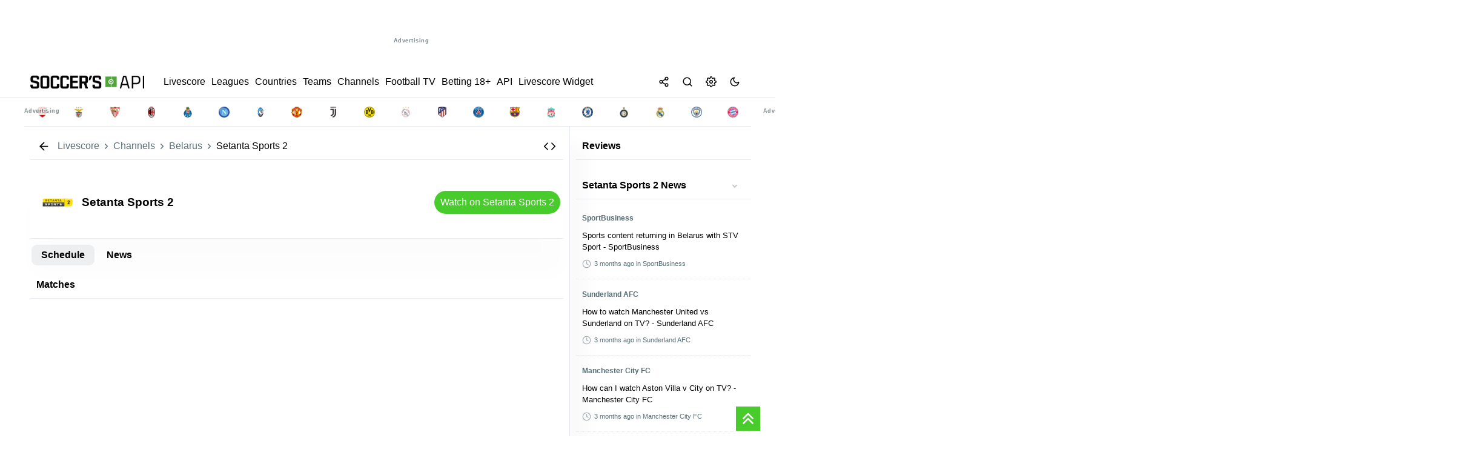

--- FILE ---
content_type: text/html; charset=UTF-8
request_url: https://livescore.soccersapi.com/channels/belarus/setanta-sports-2/1550
body_size: 33495
content:

       

<!DOCTYPE html>
<html lang="en">

<head>

   

<meta http-equiv="content-type" content="text/html;charset=utf-8">
<meta http-equiv="X-UA-Compatible" content="IE=edge">
<meta name="viewport" content="width=device-width,initial-scale=1,maximum-scale=1">
<meta name="robots" content="index, follow">
<title>Setanta Sports 2 - Livescore SoccersAPI</title>
<meta name="description" content="Setanta Sports 2">
<meta name="keywords" content="Setanta Sports 2">
<meta name="creationdate" content="2020">
<meta name="author" content="Livescore SoccersAPI">
<meta name="distribution" content="global">
<meta name="language" content="en">
<meta name="rating" content="general">

<!-- Facebook Meta Tags -->
<meta property="og:url" content="https://livescore.soccersapi.com/channels/setanta-sports-2/1550">
<meta property="og:type" content="website">
<meta property="og:title" content="Setanta Sports 2 - Livescore SoccersAPI">
<meta property="og:description" content="Setanta Sports 2">
<meta property="og:image" content="https://ws.soccersapi.com/img/soccersapi_blue.png">
<meta property="og:site_name" content="Livescore SoccersAPI">
<meta property="og:locale" content="en">

<!-- Twitter Meta Tags -->
<meta name="twitter:card" content="summary_large_image">
<meta property="twitter:domain" content="livescore.soccersapi.com">
<meta property="twitter:url" content="https://livescore.soccersapi.com">
<meta name="twitter:title" content="Setanta Sports 2">
<meta name="twitter:description" content="Setanta Sports 2">
<meta name="twitter:image" content="https://ws.soccersapi.com/img/soccersapi_blue.png">

<meta name="google-site-verification" content="f184hW_iDG4QPdxnzvzT8xVhI1vzMOMJUo2j9eSmRpU">
<meta name="yandex-verification" content="7eadae0f39bd5047">
<meta name='ir-site-verification-token' value="" />
<meta name="ga-site-verification" content="" />

<link rel="canonical" href="https://livescore.soccersapi.com/channels/setanta-sports-2/1550">
<link rel="icon" type="image/x-icon" href="https://ws.soccersapi.com/img/fav.png">


<meta name="msapplication-TileColor" content="#47cc2b">
<meta name="theme-color" content="">



<link rel="stylesheet" href="https://ws.soccersapi.com/stylesheet/icons.css?date=20260114055239">



<link rel="stylesheet" href="https://ws.soccersapi.com/stylesheet/base.css">
<link rel="stylesheet" href="https://ws.soccersapi.com/plugin/select2/css/select2.min.css">
<link rel="stylesheet" href="https://ws.soccersapi.com/plugin/perfect-scrollbar/perfect-scrollbar.css">

 <script src="https://ws.soccersapi.com/components/ls-widgets_67_hero/ls-widgets_67_hero.umd.js" async></script>






    <style>
        html,
        body {
            font-family: -apple-system, BlinkMacSystemFont, segoe ui, Roboto, helvetica neue, Arial, noto sans, sans-serif, apple color emoji, segoe ui emoji, segoe ui symbol, noto color emoji !important;
            touch-action: pan-x pan-y;
            overscroll-behavior-x: none;
        }
    </style>


<script src="https://ws.soccersapi.com/plugin/jquery/3.6.0/jquery.min.js"></script>



<!-- Yandex.Metrika counter -->
<script type="text/javascript">
    (function(m, e, t, r, i, k, a) {
        m[i] = m[i] || function() {
            (m[i].a = m[i].a || []).push(arguments)
        };
        m[i].l = 1 * new Date();
        for (var j = 0; j < document.scripts.length; j++) {
            if (document.scripts[j].src === r) {
                return;
            }
        }
        k = e.createElement(t), a = e.getElementsByTagName(t)[0], k.async = 1, k.src = r, a.parentNode.insertBefore(k, a)
    })
    (window, document, "script", "https://mc.yandex.ru/metrika/tag.js", "ym");

    ym(70313044, "init", {
        clickmap: true,
        trackLinks: true,
        accurateTrackBounce: true,
        webvisor:false
    });
</script>
<noscript>
    <div><img src="https://mc.yandex.ru/watch/70313044" style="position:absolute; left:-9999px;" alt="" /></div>
</noscript>

<!--In the site <head>, add the loader code once-->
<script>
    window.yaContextCb = window.yaContextCb || []
</script>
<script src="https://yandex.ru/ads/system/context.js" async></script>

<!-- /Yandex.Metrika counter -->


<!-- Google tag (gtag.js) -->
<script async src="https://www.googletagmanager.com/gtag/js?id=GT-PJSV8SK9"></script>
<script>
    window.dataLayer = window.dataLayer || [];

    function gtag() {
        dataLayer.push(arguments);
    }
    gtag('js', new Date());

    gtag('config', 'GT-PJSV8SK9');
</script>


    <script async src="https://pagead2.googlesyndication.com/pagead/js/adsbygoogle.js?client=ca-pub-4374616974397890" crossorigin="anonymous"></script>



<style>
     :root {

        --bg-color: #f2f3f3 !important;
    }

    [data-theme=dark] {
        --bg-color: #191d22 !important;
    }

    *,
    .article {
        transition: background-color .11s;
        transition: background-color 0.3s ease;
    }

 
    *:hover,
    .article:hover {
        transition: background-color .11s;
        transition: background-color 0.3s ease;
    }
    header.top-title.fixed-top, .ui-dialog-titlebar {
         border-bottom: 1px solid var(--border-color) !important;
    }
    .count {
        text-transform: none;
        font-weight: 400;
        font-size: 11px;
        margin: 0 10px;
    }

    .league span.count {
        color: var(--secondary-color);
    }

    span.countFavLeague,
    .counter {
        display: flex;
        align-items: center;
        justify-content: center;
        height: 20px;
    }

    .Breadcrumbs {
        display: flex;
        align-items: center;
        max-width: 100%;
        white-space: nowrap;
        overflow: hidden;
        text-overflow: ellipsis;
        padding: 0 !important;
    }

    .Breadcrumbs ol {
        display: inherit;
        margin: 0;
        padding: 0;
    }

    .Breadcrumbs li {
        display: flex;
        align-items: center;
        justify-content: flex-start;
    }

    .Breadcrumbs span {
        white-space: nowrap;
        overflow: hidden;
        text-overflow: ellipsis;
        max-width: 100%;
    }

    a.link.Breadcrumbs__link {
        padding: 0;
    }

    .Breadcrumbs {
        display: flex;
        align-items: center;

    }

    .Breadcrumbs__link a:hover,
    .Breadcrumbs__link a:focus,
    a.link.Breadcrumbs__link:hover,
    a.link.Breadcrumbs__link:focus {
        color: var(--secondary-color) !important;
        text-decoration: underline !important;
    }

    .Breadcrumbs__link a,
    .Breadcrumbs__link {
        color: var(--secondary-color) !important;

    }

    .Breadcrumbs__link {
        position: relative;
        line-height: 16px;
        white-space: nowrap;
        display: flex;
        align-items: center;
    }

    span.breadcrumb_right {
        color: var(--secondary-color) !important;
        margin: 0 2px;
        /* font-size: 10px; */
        display: flex;
        align-items: center;
    }


    span.breadcrumb_right .feather {
        width: 15px;
        height: 15px;
        margin: 0 2px;
    }

    .breadcrumbs1 {
        display: flex;
        align-items: center;
        justify-content: inherit;
    }



    .breadcrumbs1 div {
        margin: 0 10px 0 0;
        align-items: center;
        display: flex;
    }

    .breadcrumbs1 div:after {
        /* content: ">>"; */
        font-size: 8px;
        align-items: center;
    }

    .b1 .flag {
        margin: 0 5px 0 0 !important;
    }

    .Breadcrumbs {
        display: flex;
        align-items: center;

        /* border-top: 1px solid var(--border-color) !important; 
    border-bottom: 1px solid var(--border-color) !important; */
    }

    .Breadcrumbs.desktop li {
        display: flex;
        align-items: center;

    }

    .Breadcrumbs.desktop li span,
    .Breadcrumbs.desktop li a {
        color: var(--secondary-color) !important;

        font-size: 12px;

    }

    /*
iframe {
    width: 100%;
}
*/
   

    .flex-container.home,
    .flex-container.away {
        border-bottom: 1px dotted var(--border-color) !important;

    }

    section.match_details {
        /* background: var(--light); */
        /* border-radius: 20px; */
        padding: 5px 0 5px 0;
        /* border-bottom: 1px solid var(--border-color); */
        /* margin: 10px 0 !important; */
        /* margin: 0; */
        font-weight: 600;
        display: flex;
        justify-content: center;
        align-items: center;
        /* display: flex; */
        justify-content: center;
        bottom: 0;
        /* position: absolute; */
        /* background: var(--content-bg); */
        z-index: 111111;
        /* margin-bottom: -30px; */
        font-size: 90%;
        flex: 1;
        width: 100%;
        justify-content: space-around;
        border-bottom: 1px solid var(--border-color);
    }

    section.match_details .item.def {
        /* padding: 5px 10px !important; */
        /* font-size: 10px; */
        padding: 0 !important;
        /* background: var(--light); */
        margin: 0 !important;
        height: 41px;
        margin: 0 1px !important;
        font-size: 90%;
        padding: 0 1px !important;
    }

    .match_details span.second_text {
        font-size: 11px !important;
    }

    section.match_details .item.def.border-r:after {
        position: absolute;
        height: 100%;
        width: 1px;
        content: "";
        background: var(--border-color);
        left: 100.5%;
        top: 0;
    }

    .content_inner {

        padding: 0 !important;

    }

    ul.related.links.list {
        display: inline-flex;
        flex-wrap: wrap;
        margin: 0;
    }

    ul.related.links.list li {
        margin: 2px 2px 2px 0;
    }


    /*
ul.related.links.list li:after {
    content: " · ";
}
*/


    ul.related.links.list a {
        color: var(--primary-color);
        font-size: inherit !important;
        text-decoration: none;

    }

    ul.related a.btn-glow {
        padding: 3px 10px;
    }

    section.match_details .item.def:after {
        position: absolute;
        height: 0;
        width: 0;

    }

    section.match_details .item.def .logo {
        width: 18px !important;
        height: 18px !important;
        background-size: contain !important;
    }

    section.match_details .item.def:after {
        height: 0;
    }

    #league .count {

        margin: 0;
    }


    .ui-dialog {
        max-width: 80%;
        margin: auto;
    }

    nav.navbar .list-inline {
        display: flex;
        gap: 0 10px;  
        flex: 1;

    }

    .counter,
    span.countFavLeague,
    .counter {
        background: var(--primary-color-hover) !important
    }
    span.countFavLeague {
    position: relative;
    }
    .ui-tabs .ui-tabs-nav li.ui-tabs-active .ui-tabs-anchor,
    .ui-tabs .ui-tabs-nav li.ui-state-disabled .ui-tabs-anchor,
    .ui-tabs .ui-tabs-nav li.ui-tabs-loading .ui-tabs-anchor {

        background: var(--light) !important;
        color: var(--primary-color) !important;

    }


    .top-title {
        background: var(--content-bg) !important;

        position: sticky;
        top: 0;
        z-index: 999;
        border-bottom: 1px solid var(--border-color);
    }

    .br-bottom {
        border-bottom: 1px solid var(--border-color);
    }

    .top-title h1 {
        line-height: 1;
        margin: 0 !important;
        padding: 0 10px !important;
        color: var(--primary-color);
        /* font-size: 12px !important; */
        /* font-weight: 600; */
    }
    div#h1 {
 
    padding: 0 5px !important;
}
.league h3 {
    font-size: 13px !important;
}
    .toolsmenu.social>a {
        margin: 0 10px;
        margin-right: 0 !important;
    }

    .footer .toolsmenu.social {
        padding: 0 !important;
    }


    footer#footersection .main-container {
        padding: 0 10px !important;
    }

 
    .nav.tabs.legend {
        position: relative !important;
        top: 5px !important;
        margin-bottom: 10px !important;

    }

    div#error_404 { line-height: 2; }

    .flex-container.col-2:after {
        content: "";
        position: absolute;
        left: 50%;
        top: 0;
        bottom: 0;
        width: 1px;
        background: var(--border-color);
        background-image: linear-gradient(var(--light3), var(--light), var(--light3));
        z-index: 11;
    }

    .desc li {
        font-size: inherit;
        line-height: 1.6 !important;
        margin-top: 5px !important;
    }

    .match.i[data-status-id="3"] .winner {
        font-weight: 600 !important;
    }

    /*
.home.winner:before { 
    right: 0;
    content: "";
    margin: 0 5px;
    background: var(--won);
    color: #fff;
    border-radius: 50%;
    width: 5px;
    height: 5px;
    display: flex;
    justify-content: center;  
    align-items: center;
    font-size: 11px !important;
}
.away.winner:after { 
    right: 0;
    content: "";
    margin: 0 5px;
    background: var(--won);
    color: #fff;
    border-radius: 50%;
    width: 5px;
    height: 5px;
    display: flex;
    justify-content: center;
    align-items: center;
    font-size: 11px !important;
}
*/
    .match .time {
        display: flex;
        align-items: center;

    }

    .match.i input {
        cursor: pointer;
        position: relative;
        left: 5px;
        margin-right: 5px;
        width: auto !important;
    }

    input:-webkit-autofill {
        -webkit-box-shadow: none !important;
    }

    .second_text.status_info {
        padding: 0 10px;
    }



    /*
.match.i[data-status-id="1"] .time:before {
    position: absolute; 
    left: 5px;
    content: ""; 
    background: var(--won);
    border-radius: 50%;
    width: 5px;
    height: 5px;

}
.match[data-status-id="1"] .time:before {
    position: absolute;
    left: -10px;
    content: "";
    background: var(--won);
    border-radius: 50%;
    width: 5px;
    height: 5px;
}

*/

    /*
    [data-status-id="1"] .time:after {
        content: "'" !important;
        height: 5px !important;
        top: 4px !important;
        width: 5px !important;
        background: var(--inplay);
        position: absolute !important;
        border-radius: 100%;
        left: -8px !important;
        right: 0 !important;
        position: relative;
        display: -webkit-box;
        display: -ms-flexbox;
        display: flex;
        -webkit-animation: blinker 1s linear infinite;
        animation: blinker 1s linear infinite;
        float: left;
    }
*/
    .grey {
        background: var(--light) !important;
    }

    .flex.center {
        letter-spacing: 0.3px;
        justify-content: center;
        /* margin-bottom: 5px; */
        font-size: 11px;
        /* border-bottom: 1px solid var(--border-color); */
        padding-bottom: 5px;
    }

    .flex.center {
        letter-spacing: 0.3px;
        justify-content: center;
        /* margin-bottom: 5px; */
        font-size: 11px;
        /* border-bottom: 1px solid var(--border-color); */
        padding-bottom: 5px;
    }

    .mx5 {
        margin: 0 5px;
    }

    .mb5 {
        margin-bottom: 5px !important
    }

    div#odds .tm {
        display: flex !important;
        flex-wrap: nowrap;
        margin: 0;
        padding: 0;
        /* width: 100%; */
        flex: 1;
        flex-direction: row !important;
    }

    span.label_ads {
        position: absolute;
        bottom: 0;
        font-size: 9px;
    }

    span#match_datetime {
        /* white-space: nowrap; */
        /* flex-wrap: nowrap; */
        flex: 1;
        display: flex;
        align-items: center;
    }

    .h2,
    h2 {
        font-size: 14px;
    }

    .flex-container.odds {
        align-items: center;
    }

    div#match h2,
    div#match h3 {
        margin-bottom: 0 !important;
        line-height: 1.3
    }

    #match .status {
        margin: 0 !important;
    }

    .item.right {
        justify-content: flex-end;
    }

    button.add-remove-match {
        max-width: 130px;
        font-size: 11px;
        background: var(--light);
        border: 0;
        border-radius: 5px;
        padding: 8px !important;
        cursor: pointer;
    }

    button.add-remove-match:hover {
        background: var(--primary-color-hover);
        color: #fff !important;
    }

    button.add-remove-match.active {
        background: var(--primary-color-hover) !important;
        color: #fff !important;
    }

    #match .name {
        font-weight: 500;
    }

    #match .name {
        font-weight: bold;
        font-size: 20px !important;
        letter-spacing: 1px;
    }

    [data-status-id="1"] .time:after {
        content: "'" !important;
        top: -7px;
        right: -1px;
        width: 1px !important;
        border-radius: 100%;
        font-weight: 600;
        position: relative;
        display: -webkit-box;
        display: -ms-flexbox;
        display: flex;
        -webkit-animation: blinker 1s linear infinite;
        animation: blinker 1s linear infinite;
        font-size: 14px;
    }

    #match [data-status-id="1"] .time:after {

        height: 5px !important;
        top: -8px !important;

    }

    /* #match[data-status-id="1"] .time:after {
        top: -9px !important;
    } */

    div#match[data-status-id="0"] .score,
    div#match[data-status-id="4"] .score {
        display: none
    }

    div#match[data-status-id="3"] .time,
    div#match[data-status-id="31"] .time,
    div#match[data-status-id="32"] .time {
        display: none
    }

    .col-2 .match.i {
        min-width: 50%;
        max-width: 50% !important;
        margin: 2px 0 3px 0 !important;
    }

    div#match .tm span {
        text-align: center !important;

    }

    #match .name,
    #team h3 {
        /* font-weight: bold; */
        font-weight: 500 !important;

        font-size: 20px !important;
        letter-spacing: .1rem; 
        text-transform: uppercase;
    }

    div#datepicker a:active {
        background: var(--active-bg) !important
    }

    .ui-datepicker-inline .ui-widget-header {
        /* background: 0 0!important; */
        display: flex;
        justify-content: space-between;

        padding: 5px 5px;
        font-size: 90%;
    }

    .ui-datepicker-header a {
        border-radius: 5px !important;
    }

    #datepicker>div>table>tbody a {
        max-width: 35px;
        margin: auto;
        font-size: 14px;
        height: 35px;
        align-items: center;
        justify-content: center;
        display: flex;
        font-weight: 600;
    }

    div#widget iframe {
        min-height: 1000px;
    }

    header.fixed-top,
    div#mmenu,
    footer,
    #footersection {
        background: var(--content-bg);
        color: var(--primary-color);
        z-index: 10 !important;
    }

    header.fixed-top,
    div#mmenu,
    footer,
    #footersection { 
        background:  !important;
        color:  !important
    }

    header.fixed-top a,
    div#mmenu a,
    div#mmenu span {
        text-transform: none;
        font-weight: 500;
        color:  !important
    }


    /*
     body { font-family: '', sans-serif !important; 
            font-weight:  !important;
         }
         */
    /*
         .navbar li, .league, .heading, #page_heading_h1, .h3, h3, #page_heading_h2, .tm .status, .tm .date_round, .post.single_post .post_title h3, .post.single_post .post_title h1, .single_post p b, .single_post p strong, .post_content h2, .post_content h3, .post_content h4, .post_content h5, div#tabs > ul li, div#tabs li, .nav.tabs.legend a, .player-top, .wf.info, .score, .tm, .stats_type { 
            
             
         }
  */
    /*
         a, h1, h2, h3, h4, h5, h6, div#match .score, nav.navbar li {
              }
 */
    .sidebar.sidebar-right ::-webkit-scrollbar {
        display: none
    }

    /*
 ::-webkit-scrollbar {
     width: 16px;
     height: 16px;
 }
 ::-webkit-scrollbar-corner {
     opacity: 0;
     visibility: hidden;
 }
 ::-webkit-scrollbar-thumb {
     box-shadow: inset 0 0 0 4px #181d23;
     box-shadow: inset 0 0 0 4px var(--icon-color);
     border-radius: 5px;
     border: 4px solid transparent;
     opacity: .5;
 }
 ::-webkit-scrollbar-track {
     background: transparent;
     border-radius: 5px;
 }
 */

    *,
    ::after,
    ::before {
        box-sizing: border-box;
    }

    div#searchRes {
        max-height: 400px;
        overflow-y: auto;
    }

    .search-type {
        text-transform: capitalize !important
    }

    div#searchRes .panel.info {
        padding: 0 10px !important;
    }

    div#s-modal .second_text {
        padding: 0 !important;
        margin: 0 !important;
    }


    body {
        -webkit-font-smoothing: antialiased;
        overflow-x: hidden; 
        font-weight: 400;
        background-attachment: fixed;
        touch-action: pan-x pan-y;
        overscroll-behavior-x: none;
        background: var(--content-bg);
        line-height: 1.5rem;


    }

    body {
        -webkit-font-smoothing: antialiased;
        overflow-x: hidden;
        font-size: 13px !important;
        font-weight: 400;
        /* background: var(--bg-color) !important; */

        background-attachment: fixed;
        touch-action: pan-x pan-y;
        overscroll-behavior-x: none;
    }

    .wf.info {
        flex: 0.7 !important;
    }

    .mr-1 {
        margin-right: 5px !important;
    }

    .ml-1 {
        margin-left: 5px !important;
    }



    /*
   .preload div#fixtures:after {
    position: absolute;
    top: 0;
    left: 0;
    content: '';
    background: #ffffffcf; 
    backdrop-filter: blur(3px);
    width: 100%;
    height: 100%;
    z-index: 11;
}
*/


    /* 
  body.preload:before {
  content: 'Loading...';
  box-sizing: border-box;
  position: fixed;
  top: 5%;
  left: 50%;
  width: 100px;
  height: 30px;
  margin-top: -10px;
  margin-left: -10px;
  border-radius: 5px;
  background:#000;
  display:flex;
  align-items:center;
  justify-content: center;
  font-size:12px;
  font-weight: 600;
  color:#fff;
  z-index: 9999999999;
            /*
  content: '';
  box-sizing: border-box;
  position: fixed;
  top: 50%;
  left: 50%;
  width: 50px;
  height: 50px;
  margin-top: -10px;
  margin-left: -10px;
  border-radius: 50%;
  border: 5px solid var(--border-color);
  border-top-color: var(--primary-color-hover);
  animation: spinner .6s linear infinite;

    
}
  */
    #match .flex.center {

        text-transform: uppercase;
    }

    .body_text h2 {
        font-weight: 600;
        text-align: left;
        font-size: 1rem !important;
        margin-top: 10px;
        margin-bottom: 10px;
    }

    .body_text h3 {
        margin-top: 10px;
        margin-bottom: 10px;
    }

    .flex.align-center {
        align-items: center;
    }

    div#main>.clearfix {
        /* border: 1px solid var(--border-color); */
        border-radius: 5px;
    }

    .trophies.table .st.name {
        font-weight: 600;
        text-transform: uppercase;
    }

    .trophies .item.right>span {
        border: 0 !important;
    }

    .sidebar div#headlines_sm,
    .sidebar div#opStandings {
        position: sticky;
        top: 50px !important;
        overflow-y: auto;
        max-height: 900px;
    }

    .nav.tabs a.active {
        color: #fff !important;

        background: var(--primary-color-hover) !important;
    }

    .league,
    .heading,
    .league.league_[aria-expanded="true"],
    .league.league_[data-open="true"] {
        font-size: 1em;
        min-height: 40px;  
        border: 0 !important;
        border-radius: 0 !important;
        font-weight: 600;
        margin-top: 5px;
        margin-bottom: 5px;
        border-radius: 5px !important;
        background: var(--light);
    }

   

    .league .css-c19m5y {
        background: none
    }

    .events .header-info {
        min-height: 35px !important
    }

    .list.bl-1.pd-5 {

        flex: 0.5;
    }

    .css-c19m5y:hover {
        background: var(--hover-bg) !important;
    }

    .league.league_ {
        background: var(--light);
    }

    #datepicker>div>table>tbody a {
        color: inherit;
        font-weight: 500px;
    }

    a.ui-state-default.ui-state-active {
        color: #fff !important;
    }

    span#date_name {

        cursor: pointer;
        font-weight: 600;
    }

    .at-share-btn-elements {
        display: flex;
        border-radius: 100%;
    }

    .at-share-btn-elements {
        padding: 0;
    }

    #share .dropdown-menu.show {
        position: fixed !important
    }

    .ui-widget.ui-widget-content {

        width: 100% !important;
    }

    .leagues a,
    .league a {
        margin: 0 !important;
        white-space: initial !important;

    }

    .panel.info {
         background: var(--light3);
         z-index: 111;
         /* box-shadow: 0 50px 70px var(--shadow-color); */
         /* border-bottom: 2px solid var(--primary-color-hover); */
         margin: 10px 0; 
         border-radius: 6px !important;
         border: 0;
         min-height: 40px !important;
     }
    .panel.info h3 {
        font-size: inherit;
        color: var(--secondary-color)
    }

    .player-container {

        max-width: 95% !important;
        margin: 0 auto;
    }

    span.group-column span {
        font-weight: 400;
    }

    .item.def {
        min-height: 41px !important;

    }


    /*
 .item.def:after {
    position: absolute;  
    content: "";
    width: 100%;
    height: 1px;
    background: var(--border-color);
    bottom: -3px;
    left:0;
}
*/
    .item.def:after {
        position: absolute;
        content: "";
        width: 100%;
        height: 1px;
        background: none !important;
        border-bottom: 1px dotted var(--border-color) !important;
        bottom: -3px;
        left: 0;
    }

    #fixtures .match:after,
    .match.i:after {
        position: absolute;
        content: "";
        width: 100%;
        height: 1px;
        background: var(--border-color) !important;
        bottom: -3px;
    }

    .featured .item.def:after,
    .minlogos .item.def:after {
        background: none;
        height: 0;
    }
    .featured .item.def {
        flex: 1 0 calc(10% - 10px);
    }
    .panel-collapse.card.card-body.panel-body {
        background: var(--light);
    }

    .sidebar.desktop.visible-lg {
        border-right: 1px solid var(--border-color);
    }


    .score-wrap.ht span {
        color: var(--secondary-color) !important;
        font-weight: 300 !important;
    }

    .muted,
    .muted span {
        color: var(--secondary-color) !important
    }

    .ft,
    .ht {
        width: 30px;
    }

    .ht span {
        font-weight: 300 !important
    }

    label.container {
        padding: 5px;
        z-index: 11;
    }

    a.opmatch {
        width: 100%;
        height: 100%;
        position: absolute;
        opacity: 0;
        background: none !important;
    }

    /*
 .label-container { 
     width:30px;
 
 }
 */


    /*
 
 div#s-match .standings .item {
     display: none;
 }
 div#s-match .standings .item.highlight {
     display: flex;
     
 }
 */
    .cta.green.big {
        background: var(--primary-color-hover);
        min-width: 200px;
        text-align: center;
        align-items: center;
        justify-content: center;
        border-radius: 30px;
        color: #fff;
        border: 0;


    }

    a.btn.btn-glow.cta.green.big:hover {
        opacity: .9;
    }

    a.btn.btn-glow.cta.green.big .contentWrap {
        min-height: 600px
    }

    .container input:checked~.checkmark {

        border: 0 !important;
    }

    .sidebar .leagues a,
    #countries a {
        width: 100%;
        min-height: 35px;
    }

    div#h2h_matches .item.def {
        /* min-height: 40px !important; */
        padding: 0 5px !important;
    }

    div.load1Logos {
        display: flex;

        flex-wrap: wrap;
        justify-content: center;
        margin: 0 auto;
    }

    .match.i .tm span {
        font-size: inherit !important;
        color: var(--secondary-color);
    }

    div.mteams {
        max-width: 250px !important;
    }

    .match.i span.second_text.status_info.group-column {
        max-width: 144px;
    }

    .match.i:active {
        background: var(--active-bg) !important;
    }

    .match.i .score {
        display: flex !important;
        flex-direction: column;
        align-items: flex-end;
        /* line-height: 1.8; */
        border-right: 1px solid var(--border-color);
        padding: 0 10px;
        font-weight: 600;
    }

    .match.i .score span {
        /* flex: 1; */
        -ms-flex-align: center;
        display: -ms-flexbox;
        -ms-flex-pack: center;
        background: var(--light3);
        /* color: var(--content-bg); */
        width: 25px;
        text-align: center;
        border-radius: 3px;
        margin: 1px 0;
        height: 20px;
        align-items: center;
        justify-content: center;
        display: flex;
    }

    div#m-match .featured .item.def {
        min-height: 80px !important;
    }

    .h3,
    h3 {
        flex: 1
    }

    div#datepicker a,
    a.ui-state-default {
        min-height: auto !important;
    }

    span.flag {
        min-width: 18px;
        height: 13px;
    }

    .livescore-wrap span.flag {
        min-width: 18px;
        height: 13px;
        margin: 0 10px !important;

    }

    .match.i[data-status-id="4"] *,
    .match.i[data-status-id="5"] * {
        font-style: inherit;
        color: var(--secondary-color) !important
    }

    .match.i[data-status-id="4"] .time,
    .match.i[data-status-id="5"] .time {
        text-decoration: line-through;
    }


    [data-status-id="3"] [data-winner="0"] {
        color: inherit !important
    }

    select {
        border: 1px solid var(--border-color);
        border-radius: 3px;
        border: 1px solid var(--border-color);
    }

    div#tabs_mmatch>ul {
        flex-wrap: wrap !important
    }

    .select2-container {
        box-sizing: border-box;
        display: inline-block;
        margin: 0;
        position: relative;
        vertical-align: middle;
        margin: 0 5px;
        z-index: 1111 !important;
    }

    #match .time,
    #match[data-status-id="0"] .time {
        font-size: 25px !important;
        font-weight: 500;
    }

    span.score .separator {
        font-size: inherit !important;
    }

    .ui-dialog-titlebar #match[data-status-id="1"] .time {
        font-size: 11px !important;
    }

    .period {
        /* justify-content: center; */
        /* flex-wrap: nowrap; */
        white-space: nowrap;
        /* font-style: italic; */
        /* width: 100%; */
        justify-content: center;
        max-width: 70px;
        line-height: 1.5;
        padding: 0;
        /* align-items: center; */
        /* font-weight: 600; */
    }

    div#match .tm span {
        line-height: 1.5;
    }

    .tm .period .time {
        margin: 0 !important;
    }

    #match .time {
        padding: 0 10px !important;
    }

    .select2-container--default .select2-selection--single .select2-selection__rendered {
        color: var(--secondary-color);
        /* font-size: .8rem; */
        /* border-radius: 20px !important; */
        padding-top: 2px !important;
        padding-bottom: 2px !important;
        font-weight: 600;
    }

    /*
    .select2-container--default .select2-selection--single {

        border-radius: 20px !important;

    }
    */

    /*
    .select2-container--default.select2-container--open.select2-container--below .select2-selection--single,
    .select2-container--default.select2-container--open.select2-container--below .select2-selection--multiple {

        border-radius: 20px !important;
    }
    */


    [data-status-id="5"] #match_datetime {
        text-decoration: line-through;
    }

    #match .tm img {
        margin: 0 5px 0 0 !important;
    }

    #match .tm h4 a {
        align-items: center;
        vertical-align: middle;
        display: flex;

        text-align: center;
    }

    .period .time {
        margin-right: 8px !important;
    }

    .match.i span.time {
        min-width: 25px;
    }

    .list .post a {

        transform: skewX(0deg) !important;
    }

    div#reviews .item img {
        max-width: 100%;
        margin: 0;
    }

    div#reviews .item,
    div#posts .item {
        width: 100%;
        height: auto;
        background: var(--content-bg);
        border-radius: 5px;
        overflow: hidden;
        position: relative;
        box-shadow: 0 0 10px rgba(0, 0, 0, 0.1);
        margin-bottom: 20px;
        cursor: pointer;
        transition: all 0.3s ease;
    }

    .flex-column {
        display: flex;
        flex-direction: column;
        align-items: center;
        justify-content: center;
    }

    div#reviews h3,
    div#posts h3 {
        padding: 10px;
    }

    span#close,
    .btn.btn-glow {

        font-family: inherit !important;
    }

    .button.button-tertiary {
        color: #ffffff;

    }

    .red {
        color: var(--red)
    }

    .match.goal_scored:before {
        content: "";
        height: 100%;
        width: 100%;
        left: 0;
        position: absolute;
        /* background: #89ca0a !important; */
        -webkit-animation: blinker 1s cubic-bezier(0.25, 0.46, 0.45, 0.99) infinite;
        animation: goal_scored 1s cubic-bezier(0.25, 0.46, 0.45, 0.99) infinite;
        border-radius: 5px;
    }

    header {
        background:  !important;
    }

    nav.navbar a {
        color:  !important;
        margin: 0 5px;
    }

    #match .time,
    #match[data-status-id="0"] .time {
        font-size: 18px;
    }

    div#match .home,
    div#match .away {
        align-items: flex-start !important;
    }

    .home_goals.description.group-column {
        align-items: flex-end;
    }

    i.wf {

        border-width: 0 2px 2px 0;
        display: inline-block;
        padding: 2px;
    }

    .wf:hover>i {
        border: solid var(--primary-color-hover) !important;
        border-width: 0 2px 2px 0;
    }

    .wf.info img {
        margin: 0 5px;
        height: 15px;
    }

    .opleague {
        width: 14px !important;
        height: 14px !important;
        stroke: currentColor;
        stroke-width: 2;
        stroke-linecap: round;
        stroke-linejoin: round;
        fill: none;
    }

    body[data-shield="false"] .mteams img {
        display: none
    }

    body[data-shield="false"] .mteams a {
        padding: 0 10px
    }

    .css-c19m5y {

        height: 35px;
        min-height: 35px;
        max-width: 35px;
    }

    #league h3,
    #league i,
    #player h3 {
        margin: 0 5px 0 0;
        font-size: 14px !important;
        letter-spacing: .08px;
        text-transform: uppercase !important;
        font-weight: 500 !important;
        max-width: 98%;
    }

    a.logo {
        width: 205px !important;
        justify-content: center;
        letter-spacing:  !important;
        margin-left: 0 !important;

    }

    div#events>.flex-container {

        margin: 0 auto;
    }

    div#events:after {
        top: 100px !important;
        width: 0 !important;
    }

    .banner.desktop {
        /* display: block !important; */
        padding: 10px;
        margin: 10px 0;
    }

    .banner.center {
        text-align: center;
        align-items: center;
        justify-content: center;
        background: none !important;
        max-height: unset !important;
    }

    .item.def.feature {
        background: var(--primary-color-hover) !important;
        color: #fff !important;

    }

    .item.def {
        min-height: 41px !important;
    }

    .smartbanner-container {
        margin: 10px auto !important;
        white-space: nowrap;

    }

    span.sports-live.css-c19m5y {
        color: #ca0a0a;
    }

    div#match[data-status-id="0"] .separator {
        display: none
    }



    [data-theme="dark"] a.logo {

        background-image: url('https://ws.soccersapi.com/img/soccersapi_dark_old.png') !important;
        background-repeat: no-repeat !important;
        background-size: 100% !important;
        background-position: center !important;
        -webkit-backface-visibility: hidden !important;
        -moz-backface-visibility: hidden !important;
        backface-visibility: hidden !important;
    }

    [data-theme="light"] a.logo {

        background-image: url('https://ws.soccersapi.com/img/soccersapi_light_old.png') !important;
        background-repeat: no-repeat !important;
        background-size: 100% !important;
        background-position: center !important;
        -webkit-backface-visibility: hidden !important;
        -moz-backface-visibility: hidden !important;
        backface-visibility: hidden !important;
    }



    a.logo {

        background-size: 205px !important;
    }

    
    /*
 .progress-bar.home:before {content: "";position: absolute;width: 10px;height: 0px;/* background: #000;  border: 7px solid transparent;border-right: 7px solid #e14855;transform: rotate(-90deg);margin-left: -12px;margin-top: 5px;}
 
 .progress-bar.away:before {
 content: "";
     position: absolute;
     width: 10px;
     height: 0px;
     /* background: #000;  
     border: 7px solid transparent;
     border-right: 7px solid #e14855;
     transform: rotate(-90deg);
     margin-left: -12px;
     margin-top: 5px;
 }
 */
    .fixed-banner-left div,
    .fixed-banner-right div {
        height: 100%;
        position: fixed;
        /* top: 60px; */
    }

    .fixed-banner-left {
        margin-top: 10px !important;
        margin-right: 10px !important;
    }

    .fixed-banner-right {
        margin-top: 10px !important;
        margin-left: 10px !important;
    }

    .fixed-banner-left,
    .fixed-banner-right {
        z-index: 1111 !important;
        transition: all 0.5s ease-in-out;
        translate: all 0.5s ease-in-out;
    }

    #subTabs ul,
    #oddsTabs>ul {
        background: none !important;
    }

    .livescore-wrap {
        max-width: 100% !important;
        box-shadow: none;
        border: 0 !important; 
        border-radius: 5px !important;
        background: none !important;
        padding: 0 10px !important
    }

    div#fixtures,
    div#wg-fixtures,
    div#season_fixtures,
    div#fav_fixtures {

        background: var(--content-bg) !important;

    }

    .nav.tabs.legend {
        padding: 5px 0 !important;

    }


    #header.hide {
        top: -53px;
    }

    hr {
        background: none !important
    }

    .content {
        display: flex !important;
        width: 100%;
        margin: 0 auto;
        min-height: 1000px;
        position: relative;
        padding: 0 !important;

    }

    .sidebar {
        position: relative;
        /* background: var(--content-bg) !important; */
        padding-left: 0 !important;
        padding-right: 10px;
        min-width: 230px;
        max-width: 230px;
    }

    .banner-left.sticky-top {
        position: -webkit-sticky !important;
        position: sticky;

        z-index: 1;
        max-width: 195px;
    }

    div#tabs .load1_tab>span {
        display: none
    }

    .livescore-wrap header {

        max-height: 50px;
        display: flex;
        align-items: center;
        justify-content: flex-start;
        padding: 5px;
    }

    .livescore {
        width: 100%;
    }

    img#c-logo {

        max-width: 200px;
    }

    /* a:hover, a:active, div:hover { transition: .1s all } */


    .item.def .logo {

        margin: 10px;
        background-repeat: no-repeat !important;
        background-position: center center !important;
    }

    .item.def .logo {
        margin: 0 10px !important;
        background-repeat: no-repeat !important;
        background-position: center center !important;
    }

    .mteams span.logo,
    .ui-tabs span.logo,
    .item.def .logo {
        width: 22px !important;
        height: 22px !important;
        background-size: contain !important;
    }

    .button.button-tertiary {

        background: var(--light);
    }


    .nav.tabs {
        display: flex;
        /* min-height: 45px; */
        align-items: center;
        flex-wrap: nowrap;
        padding: 0 5px;
    }

    .nav.tabs a {
        margin: 0 2px !important;
    }


    .ui-autocomplete-loading {
        background: white url(https://jqueryui.com/resources/demos/autocomplete/images/ui-anim_basic_16x16.gif) right center no-repeat;
    }

    .easy-autocomplete span.logo {
        width: 18px !important;
        height: 18px !important;
        background-repeat: no-repeat !important;
        background-position: center center !important;
        display: block;
        margin-right: 10px;
    }



    .eac-item a {
        display: flex !important;
        align-items: center !important;
        text-align: left;
        min-height: 25px;
    }

    .legend.toolsmenu .css-c19m5y {
        padding: 5px !important;
        margin: 0 !important;
    }

    .legend.toolsmenu {
        padding: 5px;
    }

    span#date_name {

        background: none;
    }



    .toolsmenu .feather {
        width: 18px !important;
        height: 18px !important;
    }

    .toolsmenu span#trophy {

        min-width: 18px !important;
        height: 18px !important;
    }

    div#myleagues-m {
        position: relative;
    }

    div#myleagues_w {
        text-align: center !important;
    }

    div#myleagues-m .counter {
        margin-right: 3px;
        margin-top: 3px;
    }

    div#m-modal,
    div#s-modal,
    div#c-modal,
    div#l-modal {
        min-height: 200px !important;
        border-radius: 0 0 15px 15px !important;
        max-width: 760px !important;
    }

    div#l-modal,
    div#ml-modal {

        max-height: 500px !important;
        overflow-y: auto;

    }

    div#c-modal .legend.panel {
        margin: 10px 0 5px 0;
        border-radius: 5px;
        padding: 0 10px;
        min-height: 35px;
        border: 0;
    }

    .ui-dialog-title {
        flex: 1;
        max-width: 100%;
    }

    .ui-dialog-titlebar {
        max-width: 760px !important;
    }

    .ui-dialog-titlebar h3 {
        font-size: 15px;
        font-weight: 600;
        /* padding:0 10px */
    }

    .datepicker-title-bar,
    #d-modal {
        max-width: 300px !important
    }

    .ui-dialog-titlebar.ui-corner-all.ui-widget-header.ui-helper-clearfix.datepicker-title-bar {
        max-width: 300px !important;
    }

    div#match[data-status-id="1"] span.second_text.status,
    div#match[data-status-id="0"] span.second_text.status {
        display: none;
    }

    .small {
        font-size: 11px
    }

    div#m-modal input,
    div#s-modal input,
    div#c-modal input,
    div#d-modal,
    div#l-modal .ui-datepicker-inline {
        width: 100%;

    }




    div#m-modal,
    div#s-modal,
    div#c-modal,
    div#l-modal,
    .ui-dialog .ui-dialog-titlebar {

        max-width: 760px;
        padding: 10px;
        width: 100% !important;
        margin: 0 auto;
        box-shadow: none !important;
        border-radius: 5px 5px 0 0;
        background: var(--content-bg);

    }


    div#m-modal input {
        background: var(--light) !important
    }

    .ui-dialog .ui-dialog-titlebar {
        padding: 10px !important;
        position: relative;
        border: 0;
        border-bottom: 1px solid var(--border-color);
        display: flex;
        align-items: center;
        justify-content: space-between;
    }

    .ui-widget-overlay {
        background: #000;
        opacity: .5;
        filter: Alpha(Opacity=30);
        z-index: 1111 !important;
    }

    #m-modal .ui-widget.ui-widget-content,
    #s-modal .ui-widget.ui-widget-content,
    #d-modal .ui-widget.ui-widget-content,
    #c-modal .ui-widget.ui-widget-content {
        align-items: center;
        border: 0;
        width: 100%;
        z-index: 111111 !important;
        /* box-shadow: 0 30px 60px 0 rgba(0, 0, 0, 0.3); */
    }

    .ui-button-icon-only {

        text-indent: 0;
    }




    .footer {
        text-align: center;
        padding: 0 !important;
        z-index: 99;
        position: relative;
        border-top: 1px solid var(--border-color);
    }


    .nav.network {
        flex: 1;
        margin: 0;
    }

    .footer ul {
        text-align: left;
        width: 100%;
        justify-content: center;
    }

    .footer .flex {
        flex: 1;
        display: flex;
    }

    .footer div.league {
        display: none;
    }

    footer#footersection .main-container {
        padding: 0 20px;
        flex-wrap: wrap !important;
    }

    .ui-menu.ui-widget.ui-widget-content.ui-autocomplete.ui-front {
        position: absolute;
        background: #ccc;
        top: 0;
        min-height: 300px;
        z-index: 1111;
        max-width: 200px;
    }

    #Seresults {
        position: absolute;
        background: #000;
    }

    .player-container .player:before,
    div[id*='google_ads_iframe']:before,
    div[id*='adfox_']:before {
        content: "Advertising";
        position: relative;
        z-index: 111;
        padding: 0 5px;
        font-size: 10px;
        left: 0;
        display: flex;
    }

    .banner.center.desktop div[id*='adfox_'] {
        position: relative;
    }

    div[id*='adfox_']:before {
        content: "Advertising";
        display: flex;
        position: absolute;
        z-index: 111;
        padding: 0 5px;
        font-size: 10px;
        left: 0; 
        background: #fff;
        border-radius: 3px;
        margin: 5px;
        height: 14px; 
        align-items: center;
        font-weight: 600;
        color: var(--secondary-color);
        font-size: 9px !important;
        /* text-transform: uppercase; */
        /* letter-spacing: 0.5px; */
        opacity: .8 !important;
        /* text-transform: uppercase !important; */
        letter-spacing: .05em !important;
    }

    .table.teams_standings .item.def a,
    .teams .item.def a,
    .lineups .item.def a {
        padding: 0 !important;
    }

    button.ui-button.ui-corner-all.ui-widget.ui-button-icon-only.ui-dialog-titlebar-close.css-c19m5y {
        border: 0;
        background: none
    }

    div#m-modal,
    div#s-modal,
    div#d-modal,
    div#c-modal,
    .ui-dialog .ui-dialog-titlebar {
        background: var(--panel-bg);
        max-width: 760px;
        padding: 10px;
        width: 100% !important;
        margin: 0 auto; 
    }


    .container-footer {
        width: 1200px;
        margin: 0 auto;
    }

    .easy-autocomplete-container ul li,
    .easy-autocomplete-container ul .eac-category {
        background: inherit;
        border-color: #ccc;
        border-image: none;
        border-style: solid;
        border-width: 0 !important;
        display: block;
        font-size: 14px;
        font-weight: normal;
        padding: 5px 12px;
    }

    div#searchRes span {
        margin: 10px !important;
    }

    div#searchRes span {
        margin: 10px !important;
    }

    div#searchRes .item.def .logo {
        width: 18px !important;
        height: 18px !important;

    }

    div#s-modal .second_text {
        color: #b5b5b5;
        padding: 10px;
        font-weight: 400;
    }


    .ui-menu.ui-widget.ui-widget-content.ui-autocomplete.ui-front {

        display: none !important;
    }

    .ui-datepicker-inline {

        box-shadow: none !important;

    }

    .help {
       
        margin-top: 20px;
        text-align: justify;
        padding: 10px 0;

    }

    .help h1 {
        font-size: 18px !important;
        font-weight: 600 !important;
        text-transform: none;
        letter-spacing: 0 !important;
        line-height: 1.3;
        color: var(--primary-color);
    }

    textarea {
        text-transform: none;
    }

    .help a {
        color: #00a5ff;
    }

    .panel.info {
        text-transform: capitalize;
    }

    /*
    .qc-cmp2-persistent-link {
        display: none;
    } 
    */


    .link--active {
        color: var(--primary-color);
    }

    .legend.panel a.flag {
        margin-left: 0 !important;
    }

    .legend.panel .flag {
        margin: 0 5px 0 0 !important;
    }

    .item a {

        margin-left: 0 !important;
    }


    :root {
        --primary-color: rgba(0,0,0,1);
        --primary-color-hover: #47cc2b;
        --secondary-color: #576F76;
        --bg-color1: #f2f3f3;
        --bg-color2: #f2f3f3;
        --shadow-color: #00000003;
    }

    [data-theme=dark] {
        --bg-color1: #191d22;
        --bg-color2: #191d22;
        --shadow-color: "#0000001f";
    }

    .burger.active span {
        background-color: var(--primary-color) !important;
    }

    .burger span {
        position: absolute;
        left: 5px;
        width: 30px;
        border-radius: 6px;
        display: block;
        height: 3px;
        background-color: var(--primary-color);
        -webkit-transition: all 0.15s ease-in-out;
        -o-transition: all 0.15s ease-in-out;
        transition: all 0.15s ease-in-out;
        -webkit-transform-origin: 50% 50%;
        -ms-transform-origin: 50% 50%;
        transform-origin: 50% 50%;
    }

    div#mobile_menu {
        position: relative;

    }

    a.burger.burger-3 {
        display: flex;
        align-items: center;
        transform: scale(0.7);
        display: flex;
        align-items: center;
        position: absolute;
        margin-right: 37px;
        top: 15px;

    }

    .burger span.line-1 {
        top: 5px;
    }

    .burger span.line-2 {
        top: 14px;
    }

    .burger span.line-3 {
        top: 23px;
    }

    .burger.active span {
        background-color: #f1f6f7;
    }

    .burger.active.burger-3 span.line-1 {
        -webkit-transform-origin: 50% 100%;
        -ms-transform-origin: 50% 100%;
        transform-origin: 50% 100%;
        -webkit-transform: rotate(-45deg);
        -ms-transform: rotate(-45deg);
        transform: rotate(-45deg);
        width: 17px;
        left: 17px;
        top: 9px;
    }

    .burger.active.burger-3 span.line-2 {
        -webkit-transform: rotate(45deg);
        -ms-transform: rotate(45deg);
        transform: rotate(45deg);
    }

    .burger.active.burger-3 span.line-3 {
        top: 20px;
        -webkit-transform-origin: 50% 0%;
        -ms-transform-origin: 50% 0%;
        transform-origin: 50% 0%;
        -webkit-transform: rotate(-45deg);
        -ms-transform: rotate(-45deg);
        transform: rotate(-45deg);
        width: 16px;
        left: 6px;
    }

    div#mobile_menu>.css-c19m5y {
        position: relative;

    }

    :focus,
    :active {
        outline: none !important;

    }

    div#alphabet_pagination a {
        text-transform: uppercase !important;
    }

    .nav.tabs.legend.alpha a {
        width: 33px !important;
        height: 33px !important;
    }

    div#alphabet_pagination a.selected {
        background: var(--primary-color-hover) !important;
        color: #fff;
    }


    div#d-modal div.datepicker-load a {
        min-width: 50px !important;
        min-height: 50px !important;
        font-weight: 500;
        border-radius: 50%;
        align-items: center;
        display: flex;

    }

    .league>div {
        display: flex;
        line-height: 1.2;
        align-items: start;
        flex-direction: column;
        color: var(--secondary-color);
        font-size: 90%;

    }

    .load_details {
        padding-top: 10px !important;
    }

    #league .feather {
        width: 20px;
        height: 20px;
        stroke-width: 1;
    }

    /* div#featured_matches .league, .heading, [data-favourite=true].league, [data-theme="light"] .league.top_leagues, [data-theme="dark"] .league.top_leagues, .league.top_leagues { 
    background:  #fbe7865e !important;
    } */

    [data-favourite="true"].btn-glow {
        background: #42ad16;
        color: #fff;
    }

    div#featured_matches .league,
    .heading,
    [data-favourite=true].league {
        background: #47cc2b52 !important;
    }

    .match.active {
        background: var(--content-bg) !important;
    }

    a.fav-star.add-to-fav.btn.btn-glow {

        font-weight: 600 !important;
    }

    [data-status-id="4"] .time span,
    [data-status-id="5"] .time span {
        text-decoration: line-through !important;
        color: var(--secondary-color)
    }

    [data-status-id="3"] .time span {
        color: var(--secondary-color);
    }

    .league:hover {
        /* background: var(--light3) !important; 
         background: var(--hover-bg) !important; */
        opacity: .9;
        cursor: pointer;
    }

    .league.league_.open {
        background: var(--light2);
    }

    .league.league_.open.collapsed {
        background: var(--light);

    }

    .league.league_[aria-expanded="false"] {
        background: var(--light2);
    }

    .league,
    .heading,
    .league.league_[aria-expanded="true"],
    .league.league_[data-open="true"] {
        background: var(--light);
        border-bottom: 1px solid var(--border-color) !important;

    }

    .league a:hover {
        text-decoration: underline;
    }


    .league.league_[data-open="false"] i.wf.left {
        transform: rotate(133deg);
        -webkit-transform: rotate(133deg);
    }

    .league.league_[data-open="true"] i.wf.left {
        transform: rotate(45deg);
        -webkit-transform: rotate(45deg);

    }

    .league:active {
        background: var(--light);
        opacity: .7;
    }

    a:active {
        opacity: .7 !important;
    }

    .collapsing {
        -webkit-transition: all .3s !important;
        -o-transition: all .3s !important;
        transition: all .3s !important
    }

    /*
 [data-loader="true"] {
     cursor: wait !important;
 }
 */
    /*
 body.modal {
     overflow: hidden;
 }
 */
    #page_loading:before {
        position: absolute;
        content: "";
        width: 100%;
        height: 100%;
        background: #ffffff4f;
        z-index: 999999999;
    }



    .period .time {
        margin: 0;

    }

    .nav.tabs a#date-m {
        height: 30px !important;
        padding: 5px;
    }

    div#tabs>ul,
    div#tabs_mmatch>ul,
    div#SubTabs>ul,
    #oddsTabs>ul {
        top: 50px;
        overflow: auto;
    }

    /* -------- Loader -------- */

    .loader,
    .loader-content,
    .loader-preload,
    .loader-tab {
        width: 100%;
        left: 0;
        z-index: 9998;
        text-align: center;
    }

    .loader-content,
    .loader-preload {
        position: absolute;
        top: 7px;
        height: 100vh;
    }

    .loader {
        display: none;
        opacity: 0.7;
        background-color: var(--loading-bg);
        height: 100%;
        top: 0;
        position: fixed;
    }

    .loader-preload {
        display: block;
    }

    .loader-content {
        display: none;
    }

    .lds-ellipsis {
        display: inline-block;
        position: relative;
        top: 50%;
        width: 90px;
        height: 64px;
    }



    .loader-content .lds-ellipsis,
    .loader-preload .lds-ellipsis {
        top: 280px;
    }

    @media only screen and (min-width: 992px) {

        .loader-content .lds-ellipsis,
        .loader-preload .lds-ellipsis {
            top: 400px;
        }


    }

    @media only screen and (min-width: 692px) {


        div.load1>ul,
        div#SubTabs>ul,
        #oddsTabs>ul {

            overflow-x: hidden;

        }

    }


    @media (max-width: 705px) {

        div#mmenu,
        div#mdatepicker {

            top: 51px !important;
        }
        .lineups {
    display: flex; 
}
        .lineups .field {
            transform: rotate(90deg);
            margin: 0 auto;
        }
        .match.i .tm { flex: 1 !important; }
        .match.i span.second_text.status_info.group-column {
    max-width: 50px !important;
}
.field {
        min-height: 600px !important;
        min-width: 0 !important;
        zoom: 65%;
    }
        .field {
    /* margin: 0; */
    overflow: visible;
    background-size: cover !important;
    min-height: 460px !important;
}
        .lineups .field .player {

            transform: rotate(-90deg) !important;
        }
        .formation {
 
    padding: 30px 0;
}

        .formation,
        .field {
            border: 0 !important;
        }
        .field {
    min-height: 600px !important;
 
}
div#player_stream {
    color: #fff;
}
     
        .lineups .item.def .player {
            font-size: 11px !important
        }


        .toolsmenu div {
            margin: 0 !important;
        }

        .toolsmenu {

            padding: 0;
        }
    }






    .load1>span {

        margin: 0 auto;
        color: #fff;
        padding: 10px;
        height: 30px;
        width: 100px;
        display: -webkit-box;
        display: -ms-flexbox;
        display: flex;
        border-radius: 5px;
        text-align: center;
        -webkit-box-pack: center;
        -ms-flex-pack: center;
        justify-content: center;
        -webkit-box-align: center;
        -ms-flex-align: center;
        align-items: center;
        justify-content: center;
        border-radius: 5px;
        background: #15171d;
        margin: 0 auto;
        justify-content: center;
    }


    div.load1_tab span {
        display: flex;
        align-items: center;
    }

    .spin {
        display: inline-block;
        width: 28px;
        /* height: 30px; */
        top: 60px;
        position: absolute;
        z-indeX: 11111;
    }

    div#load_tab {
        /* background: var(--active-bg); */
        /* width: 120%; */
        /* position: absolute; */
        z-index: 99999999;
        opacity: 0.6;
    }

    .load1.ui-tabs.ui-corner-all.ui-widget.ui-widget-content {
        min-height: 300px;
    }

    .loading1 {
        position: absolute;
        background: #0000003d;
        height: 100%;
    }

    div#loading,
    .loading1 {
        width: 100%;
        z-index: 99999;
        top: 50px;
        left: 0;
        text-align: center;
        color: var(--primary-color);
        padding: 50px 0;
    }

    /*
    div#loading {
    width: 100%;
    margin: 0 auto;
     background: #000000db;
    right: 0;
    left: 0;
    z-index: 99999;
    text-align: center; 
    top: 98px;
    text-align: center;
    margin: 0 auto;
    display: flex;
    align-items: center;
    justify-content: center;
}
*/
    /*
#loading:after {
    border-radius: 100%;
    content: " ";
    display: block;
    width: 40px;
    height: 40px;
    position: absolute;
    top: 200px !important;
    border: 5px solid #fff;
    border-color: var(--primary-color-hover) var(--primary-color-hover) var(--primary-color-hover) transparent;
    animation: spin .5s linear infinite;
}
*/
    div#myleagues_w {
        padding: 0 !important;
        border-bottom: 0 !important;
    }

    div#loading:after,
    .loading1:after {
        text-align: center;
        border-radius: 100%;
        content: " ";
        display: block;
        margin: 0 auto;
        top: -19px;
        width: 15px;
        left: -40px;
        height: 15px;
        position: relative;
        /* top: 200px !important; */
        border: 2px solid #fff;
        border-color: var(--primary-color-hover) var(--primary-color-hover) var(--primary-color-hover) transparent;
        animation: spin .5s linear infinite;
    }

    /*
div#loading:before {
    content: "Loading";
    position: absolute;
    top: 0;
    background: #000000db; 
    text-align: center;
    top: 20px;
    width: 200px;
    max-width: 150px;
    min-width: 150px; 
    padding: 10px 50px !important;
    border-radius: 5px;
}

*/

    #load_tab:after {
        content: " ";
        display: block;
        width: 40px;
        height: 40px;
        position: absolute;
        top: 200px !important;
        border: 5px solid #fff;
        border-color: var(--primary-color-hover) var(--primary-color-hover) var(--primary-color-hover) transparent;
        animation: spin .5s linear infinite;
    }

    div#tabs,
    #tabs_mmatch {
        width: 100%;
        min-height: 284px !important;
    }

    .spin:after,
    #load_tab:after {
        content: " ";
        display: block;
        width: 33px;
        height: 33px;
        position: absolute;
        top: 300px;
        /* margin: 8px; */
        border-radius: 50%;
        border: 4px solid #fff;
        border-color: var(--primary-color-hover) var(--primary-color-hover) var(--primary-color-hover) transparent;
        animation: spin .5s linear infinite;
    }

    .placeholderItem {
        border-radius: 15px;
        animation: placeholderItem 1s linear infinite;
    }

    .placeholder_matches .tm,
    .placeholder_matches .wf.info {
        margin-right: 15px;
        width: 10% !important;
    }

    .group-column {
        padding: 5px 0px;
    }

    @keyframes spin {
        0% {
            transform: rotate(0deg);
        }

        100% {
            transform: rotate(360deg);
        }
    }

    div.load1_tab,
    div.load1ing_match,
    div.load1_tab {
        position: absolute;
        width: 100%;
        lefT: 0;
        top: 0;
        height: 100%;
        display: flex;
        align-items: center;
        justify-content: center;
        z-index: 11111;
        width: 100%;
        height: 100%;
        content: "";
        z-index: 9999;
        backdrop-filter: blur(1px);
    }

    .lds-ellipsis {
        display: inline-block;
        position: relative;
        width: 80px;
        height: 80px;
    }

    .lds-ellipsis div {
        position: absolute;
        top: 33px;
        width: 13px;
        height: 13px;
        border-radius: 50%;
        background: var(--primary-color-hover);
        animation-timing-function: cubic-bezier(0, 1, 1, 0);
    }

    .lds-ellipsis div:nth-child(1) {
        left: 8px;
        animation: lds-ellipsis1 0.6s infinite;
    }

    .lds-ellipsis div:nth-child(2) {
        left: 8px;
        animation: lds-ellipsis2 0.6s infinite;
    }

    .lds-ellipsis div:nth-child(3) {
        left: 32px;
        animation: lds-ellipsis2 0.6s infinite;
    }

    .lds-ellipsis div:nth-child(4) {
        left: 56px;
        animation: lds-ellipsis3 0.6s infinite;
    }

    @keyframes lds-ellipsis1 {
        0% {
            transform: scale(0);
        }

        100% {
            transform: scale(1);
        }
    }

    @keyframes lds-ellipsis3 {
        0% {
            transform: scale(1);
        }

        100% {
            transform: scale(0);
        }
    }

    @keyframes lds-ellipsis2 {
        0% {
            transform: translate(0, 0);
        }

        100% {
            transform: translate(24px, 0);
        }
    }

    .big.item.def a {
        padding: 0 10px;
    }

    .featured .item.def {
        /* max-width: 100% !important; */
        min-height: 80px !important;
        display: flex;
        /* border: 1px solid var(--border-color); */
        flex-grow: 1;
        /* max-width: 99%; */
        justify-content: flex-start;
        /* max-width: 100%; */
        border: 0 !important;
        box-shadow: none !important;
        padding: 7px 10px !important;
        display: flex;
        align-items: center;

        margin: 10px 5px 10px 5px !important;


    }

    .featured .item.def:hover {
        background: var(--hover-bg) !important;
        /* box-shadow: 0 0 3px #00000012; */
        position: relative;
        /* box-shadow: 0 0 50px #00000021; */
        /* box-shadow: 0 0 52px #0000001a !important; */
    }

    .item.def:hover {
        background: var(--hover-bg) !important;

    }

    .featured {
        display: flex;
        justify-content: center;
    }

    header .flex-container {
        display: flex;
        flex-wrap: nowrap;
        align-items: center;
        flex: 1;
        width: 100%;
    }

    .flex-container {
        display: flex;
        flex-wrap: nowrap;
        align-items: center;

    }


    .flex-item-left {
        flex: 30%;
    }

    .flex-item-right {
        flex: 50%;
    }

    /* Responsive layout - makes a one column layout instead of a two-column layout */
    @media (max-width: 800px) {
        .website {
            border: 0 !important
        }

        div#m-match {
            position: fixed !important;
            z-index: 99999 !important;
            top: 100px !important;
            width: 100%;
            box-shadow: 0 0 20px var(--shadow-color);
            width: 400px;
            max-width: 90%;
            justify-content: center;
            left: 35%;
            border-radius: 5px;
        }

        .legend.panel {
            border-radius: 5px 5px 0 0;
        }

        .flex-item-right,
        .flex-item-left {
            flex: 100%;
        }

    }

    .popover .featured {
        display: none !important;
    }

    .popover .item.def {
        display: flex !important;
    }

    .no_radius {

        margin: 0 1px;
    }

    .tooltips {
        background: var(--panel-bg) !important;
        color: var(--primary-color) !important;
        min-width: 200px;
        transition: none !important;
        text-align: center !important;
        padding: 10px !important;
    }

    .m5 {
        margin: 5px;
        /* background: var(--light2); */
        padding: 5px;
        border-radius: 15px;
        border: 1px solid var(--border-color);
    }

    .tippy-box {
        text-align: center;
        font-size: 12px;
        font-weight: 400;
    }

    div#s-match {
        padding: 5px !important;
    }

    #match .tm {
        flex: 1 !important;
    }

    .live-ind-wrap {
        width: 200%;
        line-height: 0;
        animation: indicator-wrapper-animation 1.6s 1s infinite alternate cubic-bezier(.21, .85, .34, .98);
    }

    .live-ind-fixed,
    .live-ind-var {
        height: 2px;
        float: left;
        background-color: #188038;
    }

    .live-ind {
        width: 50%;
        -webkit-transform-origin: left;
        -webkit-transform: scaleX(0);
        animation: live-indicator-length-animation 1.6s 1s infinite alternate cubic-bezier(.87, .01, .87, .5);
    }

    @keyframes indicator-wrapper-animation {
        0% {
            -webkit-transform: translateX(0%);
        }

        80% {
            -webkit-transform: translateX(0%);
        }

        100% {
            -webkit-transform: translateX(50%);
            -webkit-transform: translateX(-webkit-calc(50% - 2px));
            -webkit-transform: translateX(calc(50% - 2px));
        }
    }

    @keyframes live-indicator-length-animation {
        0% {
            -webkit-transform: scaleX(0);
        }

        60% {
            -webkit-transform: scaleX(0);
        }

        80% {
            -webkit-transform: scaleX(1);
        }

        100% {
            -webkit-transform: scaleX(1);
        }
    }

 

    a.btn-glow.livestream {
        background: var(--inplay);
        color: #fff;
        border-radius: 20px;
        border: 0;
        margin: 0 0 10px 0;
        /* opacity: .9 !important; */
        padding: 0 5px 0 10px;
        display: flex;
        align-items: center;
        justify-content: space-evenly;
        min-height: 35px;
        max-width: 150px;
        margin: 10px auto;
        /* transform: scale(1);
    transition: all 0.3s; */

    }

    a.btn-glow.livestream:hover {
        color: #fff !important;
        /* transform: scale(1.1) !important; */
        opacity: .8;
        text-decoration: underline;
    }

    svg.feather.feather-play.play {
        stroke-width: 2px !important;
        width: 21px !important;
        height: 21px !important;
        /* background: #ca0a0a; */
        border-radius: 100%;
        padding: 6px;
        background: #00000024;
        margin-left: 5px;
        fill: #fff;
    }

    .nowrap {
        white-space: nowrap
    }

    .mb5 {
        margin-bottom: 5px
    }

    img {
        image-rendering: -o-crisp-edges;
        image-rendering: -webkit-optimize-contrast;
        image-rendering: crisp-edges;
        -ms-interpolation-mode: nearest-neighbor;
    }

    .odds img {
        width: 50px;
        height: auto;
        border-radius: 2px;

    }

    .ui-dialog.ui-corner-all.ui-widget.ui-widget-content.ui-front {
        z-index: 11111111 !important;
    }

    span.st.int {
        flex: 0 !important;
        max-width: 60px !important;
        min-width: 60px !important;
    }

    #team img,
    #league img,
    #channel img,
    #player img {
        width: auto;
        margin: 17px !important;
    }


    @media (max-width: 450px) {
        * {
            font-size: 99%;
        }

        .match.i .score span {
            font-size: 99% !important;
        }

        .match.i .tm {
            max-width: 50px !important;
            flex:1 !important;
        }

        span.second_text.status_info {
            font-size: 10px !important;
        }

        #match .time,
        #match[data-status-id="0"] .time,
        span.score_home,
        span.score_away {
            font-size: 18px !important;
        }

        .match .status_info {
            max-width: 40px !important;
        }

        .content {
            border-radius: 0 !important;
        }

        div#player_stats {
            display: flex;
            flex-wrap: wrap;
        }

        div#player_stats .item.def {
            width: 100%;
            font-weight: 600;
        }

        body {
            font-size: 0.75rem !important;
            touch-action: pan-x pan-y;
            overscroll-behavior-x: none;
        }

        #broadcast .item.def,
        #broadcast .big.item.def,
        .broadcast .item.def {

            width: 49.9%;

        }

        footer#footersection .main-container {
            padding: 0;
            flex-wrap: wrap !important;
            padding: 0 !important;
            margin: 20px !important;
        }

        .footer .flex {
            flex-direction: column;
        }

        .ui-dialog.ui-corner-all.ui-widget.ui-widget-content.ui-front {
            top: 10px !important;
            width: 100% !important;
            max-width: 85% !important;
            min-width: 85% !important;


        }

        .wf.info {
            display: block;
            max-width: 44px;
            margin: 2px 10px 2px 10px;
        }

        .wf.info span {


    width: auto !important;  
    padding: 0 10px !important;
    margin: 2px;
    border-radius: 6px !important;
    border: 1px solid var(--border-color);
    color: var(--primary-color);
    max-height: 40px;
    min-height: 30px;
    padding: 0 10px !important;
    box-shadow: 0 1px 3px rgba(0, 0, 0, .055) !important;
        }

        .featured .item.def {
            max-width: 100%
        }

        .footer ul {

            margin-left: 0 !important;
        }

        /*
        #team img,
        #league img,
        #channel img,
        #player img {
            width: 35px !important;
            height: 35px !important;
            margin: 15px !important;
        }
        */

        div#match .home h3,
        div#match .away h3 {
            text-align: center !important;
            justify-content: center !important;
        }

        div#match .tm .center {
            font-size: 10px !important;
            line-height: 1;

        }

        div#match img {

            margin: 10px 0 0 0 !important;
        }



        #match .tm {
            margin: 0 auto;
        }

        /*
        #match .tm {
            min-width:33.333333%;
        }
        */
        span#match_datetime,
        #match .status {
            font-size: 10px !important
        }

        div#match .home,
        div#match .away {
            flex-direction: column !important;
        }

        div#match .home h3,
        div#match .away h3 {

            font-weight: 500;
        }

        div#match h2,
        div#match h3 {

            text-align: center !important;
        }

        header.fixed-top {

            border-bottom: 1px solid var(--border-color) !important;
        }

        .home .group-column,
        .away .group-column {
            align-items: center !important
        }
    }

    @media (max-width: 630px) {

        div#match .home,
        div#match .away {

            align-items: center !important;
        }

        section.match_details {
            flex-direction: column;
        }

        .footer .flex {
            flex: 1;
            display: flex;
            flex-wrap: wrap;
        }

        .copyright,
        footer#footersection .main-container {
            padding: 0 20px;
            align-items: center;
            justify-content: center;
        }

        .footer .toolsmenu.social {
            padding: 10px !important;
            justify-content: center !important;
        }

        .desc {
            display: block !important;
        }

        .events>.lineups:first-child {
            display: none;
        }



        span.st.pos,
        .leaders span.st.pos,
        .leaders span.st.int {
            position: sticky !important;
            left: 10px;

        }

        /*
span.st.team, span.st.name, .leaders span.st.name {
 
    left: 50px;
    
}
*/
        /*
.standings .item:hover, .standings .item:hover .name, .leaders .item:hover .name, .team_squad .item:hover .name, #transfers .item:hover .name, #season_stats .item:hover .name, .item:hover .name  {
    background: var(--light2)!important;
}
*/
        .item.def.highlight .name {
            background: var(--light) !important;
        }

        .item.def.active .name {
            background: var(--light) !important;
        }

        .col-2 .match.i {
            min-width: 100% !important;
        }

        .col-2 .match.i {
            min-width: 50%;
            max-width: 50% !important;
        }

        .featured.flex-container.col-2:after {

            width: 0;
            background: none;
            z-index: 0;
            display: none;
            background: none !important;
        }

        div#searchRes .panel.info {
            padding: 0 10px !important;
        }



        .featured .item.def.match {

            max-width: 100% !important;
        }

        div#mobile_menu {

            margin: 0 !important;
        }



        .livescore-wrap .legend.panel .item.right {
            justify-content: center !important;
            /* flex-direction: column; */
        }

        div#match img,
        #team img,
        #league img,
        #channel img,
        #player img {
            width: auto;
            margin: 0 20px 0 20px !important;
        }

        div#match .panel {
            padding: 0 !important;
        }

        .player-container {
            max-width: 100%;
            margin: 20px auto;
        }


        .nav.tabs.legend.alpha {
            justify-content: flex-start !important
        }

        .item.highlight {


            box-shadow: none !important;
        }

        .livescore-wrap .player-container {
            display: flex !important;
        }

        .article.itemscont:after {
            position: absolute;
            width: 100%;
            height: 1px;
            content: "";
            background: var(--light);
            bottom: 0px;
        }

        .news.sticky.per h1 {
            font-size: 15px !important
        }

        #fixtures .score .ht.muted {
            display: none;
        }

        .website {

            min-width: auto !important;
        }

        div#match .home {
            text-align: right;
        }

        div#match .home,
        div#match .away {

            padding: 0;

        }

        .sidebar.sidebar-right {
            overflow: hidden;
            width: 100% !important;
            flex: 1;
            display: block !important;
            max-width: 100%;
            padding: 0;
            min-width: 300px !important;
            max-width: 300px !important;
        }

        .sidebar.sidebar-right .banner {
            display: none;
        }
    }

    .flex-container.odds {
        flex-wrap: nowrap;
    }

    .flex-container.odds small {
        position: absolute;
        margin-top: -10px;
        margin-left: 10px;
        text-align: center;
        margin: 0 auto;
    }

    .sm.info {
        font-size: 80%;
        display: flex;
        justify-content: center;
        flex: 1;
        width: 100%;
        color: var(--secondary-color);
    }



    h1#page_heading_h1 a {
        margin: 0 5px;
    }

    .legend.panel h1,
    h1 {

        margin: 0;
        padding: 0 !important;
    }
 

    #team span.logo,
    #league span.logo {
        min-width: 50px !important;
        min-height: 50px !important;
        margin: 15px !important;
    }


    .panel.info {

        width: 100%;
    }

    .events .item.def {
        padding: 5px 10px !important;
    }

    .events .time {
        font-weight: 500;

    }

    .commentary .item.def {

        padding: 10px !important;
    }





    .contentWrap {
        padding-top: 0 !important;
        /* background: linear-gradient(var(--light) 0%, var(--content-bg) 413px); */
    }

    /*
 span.rank {
     /* color: var(--secondary-color); 
     width: 35px;
     height: 35px;
     border: 1px solid var(--border-color);
     display: flex;
     align-items: center;
     justify-content: center;
     border-radius: 50%;
     background: var(--content-bg);
 }
 */
    .featured.flex-container {
        display: flex !important;
        flex-wrap: wrap;
        /* padding: 0 10px; */
        justify-content: space-between !important;
    }

    #leagues-list-all .item.def span.second_text {

        margin-right: 5px;

    }

    .team_squad.table .item a {
        padding: 0;
        min-height: 41px !important;
    }

    .logo.disabled {
        -webkit-filter: grayscale(100%);
        filter: grayscale(100%);
        opacity: .5;
    }

    div#player_stats {
        display: flex;
        flex-wrap: wrap;
    }

    div#player_stats .item.def {
        width: 33.3333%;
        font-weight: 600;
    }

    div#match .time {
        min-width: auto !important;
        color: var(--primary-color) !important;
    }

    nav.navbar {
        flex: auto;
        padding: 0 10px;
    }

    div#date-m.active {
        box-shadow: none !important;
    }

    a#date-m span {

        font-weight: 500 !important;
    }

    .nav.tabs.legend .left {
        flex: 1;
        display: flex;
    }

    nav.navbar a:hover {

        color: inherit !important;
        border-bottom: 3px solid var(--primary-color-hover);
    }

    nav.navbar .active>span {
        background: inherit
    }

    /*
    nav.navbar a:active,
    nav.navbar a:focus {
        background: var(--active-bg);
    }
    */

    .item.def.xl {
        min-height: 80px !important;
    }

    .popover .featured.flex-container {
        display: none !important;
        padding: 0 10px !important;
    }

    .popover .item.def {
        display: flex !important;
        margin: 0 !important;
        border: 0 !important;
        border-radius: 5px !important;
    }

    .item.def {
        position: relative;
        min-height: 41px !important;


    }

    .item.def img {
        margin: 0 10px 0 0;
    }

    .field {
        min-height: 600px !important;
    }

    .item.def a {
        padding: 0 10px;
        position: absolute;
        left: 0;
        border-radius: 0 !important;
        flex: 1;
        width: 100%;
        border-radius: 5px !important;
        font-weight: 500;

    }

    .item.def a:hover {
        background: var(--hover-bg);
    }

    .broadcast .item.def a {
        padding: 0 10px !important;
    }

    .popover>div .legend.panel {
        display: none !important;
    }

    .pop_title {
        display: flex;
        align-items: center;
    }

    .banner-a1 {

        height: 1700px;
    }

    .sticky {
        position: sticky;
        top: 60px;
    }

    .st {
        padding: 0 10px !important;
        flex: auto !important;
    }

    header.fixed-top {
        min-height: 50px;
        padding: 0;
        border-bottom: 1px solid var(--border-color) !important;
        background: var(--content-bg); 
    }

    nav#nav {
        background: var(--content-bg);
        min-height: 35px;
        display: flex;
        align-items: center;
        position: relative;
        box-shadow: 0 50px 70px var(--shadow-color);
    }


    .mteams .home,
    .mteams .away {
        font-weight: 400;
    }

    img.news-source-logo.lazyload {
        height: 32px !important;
    }

    .panel.panel-default.ajax-content:hover {
        background: var(--hover-bg) !important;
        border-radius: 5px;
    }

    .titlenews h3 {

        font-weight: 500 !important;

    }

    .excreptnews:after {
        content: "";
        position: absolute;
        width: 100%;
        height: 1px;
        /* background: var(--border-color) !important; */
        border-bottom: 1px dotted var(--border-color);
        bottom: -6px;
        left: 0;
    }

    .excreptnews {
        min-height: 116px;
        justify-content: center;
    }

    .news.sticky.per {
        top: inherit !important;
    }

    .news.sticky.per h1 {
        padding: 20px 0 !important;
        font-size: 20px !important;
        text-transform: none !important;
        font-weight: 700 !important;
        /* margin: 10px 0 20px 0 !important; */
        color: var(--primary-color) !important;
    }

    .news_details h1 {
        white-space: normal !important;
    }

    .news_details p {
        font-size: 14px;
        font-weight: 400 !important;
    }

    .google-revocation-link-placeholder {

        display: none !important;
    }

    .livescore-wrap header {

        position: relative !important;
    }

    .legend.panel {
        overflow-y: hidden;
    }

    span.css-c19m5y.social-item.age {
        margin: 5px;
        position: relative;
        background-color: #e82d25 !important;
        color: #fff;
        font-weight: 600;
        letter-spacing: -1px;
    }

    span.css-c19m5y.social-item.age:before {
        content: "";
        /* border-left: 1px solid #60606033 !important; */
        height: 20px;
        width: 1px;
        position: absolute;
        left: -20px;
    }

    div#headlines_sm .item.def {
        width: 100%;
        height: 100px;
        margin: 10px 0;
        border-radius: 5px;
    }

    ul.list-inline li {
        margin: 0 5px;
    }

    .rounded {
        border-radius: 50% !important
    }

    span#trophy {
        background: url(https://ws.soccersapi.com/img/trophy3.svg) !important;
        mask: url(https://ws.soccersapi.com/img/trophy3.svg) !important;
        -webkit-mask: url(https://ws.soccersapi.com/img/trophy3.svg) !important;
        min-width: 21px;
        height: 21px;
        background-position: center !important;
        background-repeat: no-repeat;
    }

    .flex-wrap {
        display: flex;
        height: 100%;
    }

    .flex-col-1 {
        flex: 1;
        border-right: 1px solid var(--border-color);
    }

    .news.sticky.per .legend.panel {
        box-shadow: none !important;
    }

    .form-c {
        width: 100%;
        padding: 5px 15px !important;
        border: 1px solid var(--border-color) !important;
        color: var(--primary-color);
        border: none;
        outline: none;
        font-size: 0.8rem;
        background: var(--content-bg) !important;
        min-height: 33px;
        border-radius: 9px;
        font-weight: 600;


    }

    .form-c:focus {
        box-shadow: 0 0 0 2px var(--primary-color-hover);
        border-color: var(--primary-color-hover) !important;
    }

    form.widgetCustomization .form-c {
        text-transform: none;
    }

    textarea#get_it {
        text-transform: none;
    }

    ::placeholder {
        color: var(--secondary-color)
    }

    div.datepicker-load_mobile td {
        text-align: center
    }

    div.datepicker-load_mobile a {
        /* border: 0; */
        padding: 10px !important;
        height: 35px !important;
        width: 35px !important;
        margin: 0 auto;
    }

    #n-modal {
        top: 56px !important;
        /* border-radius: 5px 0 0 8px !important; */
    }
  
    #n-modal .legend.panel,  #n-modal .legend.panel p,  #n-modal .legend.panel a,  #n-modal .legend.panel h1,
    #n-modal  p a
     {
        color: var(--primary-color) !important;
    }
    .itemscont:active {
        background: var(--active-bg) !important;
    }

    .itemscont {
        border-radius: 6px !important;

    }

    .minlogos {
        min-height: 35px; 
        background: none;
        align-items: center;
        justify-content: space-between;
        display: flex;
        /* background: var(--light); */
        width: 100% !important;

    }
    .minlogos .flex-container {
 
    flex: 1;
}
    .minlogos img {
        width: 18px !important;
        height: 18px !important;
        margin: 0 !important;
    }
 

    .minlogos .item.def span {
        display: none;
    }
    .minlogos .legend.panel img { margin : 0  !important; padding: 0 !important; }
    .minlogos .item.def {
        align-items: center;
        justify-content: center;
        display: flex;
        width: 40px;
        border: 0;
        margin: 0 !important;
    }
    .minlogos .legend.panel {
    padding: 0 !important;
    margin: 0;
}
    .minlogos .item.def {

        border-radius: 5px;
    }

    /*
 div.load1ing_league, div.load1ing, div.load1_tab {
 z-index:1111;
 background: var(--content-bg);
 box-shadow: 0 0 20px var(--active-bg) !important;
 }
 */


    div#m-modal,
    div#s-modal,
    div#d-modal,
    div#c-modal,
    div#l-modal,
    div#ml-modal,
    div#mt-modal,
    div#sh-modal {
        min-height: 300px !important;
        border-radius: 0 0 15px 15px !important;
    }

    div#m-modal input,
    div#ml-modal input,
    div#mt-modal input,
    div#s-modal input,
    div#c-modal input,
    div#d-modal,
    div#l-modal .ui-datepicker-inline,
    div#sh-modal {
        width: 100%;

    }

    div#m-modal input,
    div#ml-modal input,
    div#s-modal input,
    div#c-modal input,
    div#d-modal,
    div#l-modal .ui-datepicker-inline,
    div#sh-modal {
        width: 100%;

    }


    div#m-modal,
    div#ml-modal,
    div#mt-modal,
    div#s-modal,
    div#c-modal,
    div#l-modal,
    .ui-dialog .ui-dialog-titlebar,
    div#sh-modal {

        max-width: 760px !important;
        padding: 10px;
        width: 100% !important;
        margin: 0 auto;
        box-shadow: none !important;
        border-radius: 5px 5px 0 0;
        background: var(--content-bg);


    }



    .ui-dialog.ui-corner-all.ui-widget.ui-widget-content.ui-front {
        z-index: 1111 !important;
    }

    div#m-modal,
    div#ml-modal,
    div#mt-modal,
    div#s-modal,
    div#c-modal,
    div#l-modal,
    div#sh-modal,
    .ui-dialog .ui-dialog-titlebar {

        max-width: 760px !important;
        padding: 10px;
        width: 100% !important;
        margin: 0 auto;
        box-shadow: none !important;
        border-radius: 15px 15px 0 0;
        background: var(--content-bg);


    }



    a.popup-ajax:hover {

        text-decoration: none !important;
        color: #fff !important;
    }

    a.popup-ajax:hover>span {
        background: var(--inplay) !important;
        color: #fff !important;
        text-decoration: none !important;
    }

    .right {
        text-align: right;
        display: flex;
        align-items: center;
    }

    hr {
        color: var(--border-color) !important;
        /* background: var(--border-color) !important; */
        margin: 0;
        border: 0;
        height: 1px;
        background: linear-gradient(to right, var(--light), var(--border-color), var(--light));
        /* background-image: linear-gradient(to right, #ccc, #333, #ccc); */
    }

    .pl_right {
        /* position: fixed !important; */
        position: sticky;
        bottom: 0;
        right: 0;
        z-index: 1111;
        width: 400px !important;
        float: right;

    }

    .item.def {
        padding: 5px
    }

    #league .second_text.left {

        padding: 5px 0;
        /* font-weight: 600; */

    }

    .second_text.left,
    .second_text {
        font-size: 11px !important;
        color: var(--secondary-color) !important;
        font-weight: bold;
    }

    .sidebar.sidebar-right {
        border-left: 1px solid var(--border-color);
        border-right: 0;

        background: none;
        position: relative;
        min-width: 300px !important;
        max-width: 300px !important;
        padding-left: 10px !important;
        padding-right: 0 !important;
    }

    .contentWrap {
        /* padding-top:  !important; */
        padding-top: 0 !important;
    }




    .ui-dialog.ui-corner-all.ui-widget.ui-widget-content.ui-front {

        z-index: 111;
    }

    div#tabs,
    #tabs_mmatch {
        width: 100%;
        min-height: 284px !important;
        border-bottom: 1px solid var(--border-color) !important;
    }



    /*
      .sidebar .item>a:nth-child(1) {
 
          flex: 1 !important;
          overflow: hidden;
      }
 */
    .pop_title .css-c19m5y {
        display: none;
    }

    .popover .arrow {
        top: -20px;
    }

    .popover-body {
        padding: 0;
        max-height: 400px;
        overflow: hidden;
    }

    .popover-body .broadcast {
        display: block !important;
        position: relative;
        max-height: 400px;
        padding: 10px;
    }

    .livescore-wrap .player-aspect-ratio-container {
        max-width: 700px !important;
    }

    .featured.flex-container {
        display: flex !important;
        flex-wrap: wrap;
        justify-content: flex-start;
    }

    .flex-item-left.item.def a {
        /* background: #000; */
        flex-direction: column;
        justify-content: center;
    }

    .flex-item-left.item.def span {
        margin-bottom: 10px !important;
    }


    .league.league_ {
        background: var(--light);
    }

    .league,
    .heading,
    .league.league_[aria-expanded="true"],
    .league.league_[data-open="true"],
    div#button-group,
    div#leader_heading,
    .item.heading {
        background: var(--light);
        padding: 10px;

    }

    .item.heading {
        background: var(--light) !important;
    }

    [data-load="null"] {
        display: none !important;
    }

    #fixtures .match,
    #wg-fixtures .match,
    #season_fixtures .match,
    #tabs .match,
    #fav_fixtures .match,
    .match.i,
    #tv_fixtures .item.def {

        min-height: auto !important;
        margin: 2.5px 0 5px 0 !important;
        border-radius: 5px !important;
    }



    .leagues .panel [aria-expanded="true"] {
        background: var(--light);

        /* color: var(--primary-color-hover) !important; */
        position: relative;
        font-weight: 700;
        z-index: 1;
        border-radius: 5px 5px 0 0 !important;

    }

    .leagues .panel .card {
        border-radius: 0 0 10px 10px !important;
    }



    .alert {
        background: #f14c45;
        color: #fff;
    }


    .banner.mobile.fixed_bottom.sticky-bottom {
        z-index: 11111;
        position: fixed;
        bottom: 2px;
        justify-content: center;
        margin: 0 auto;
        width: 100% !important;
        text-align: center;
    }

    .sub-footer {
        display: inline-flex;
        /* flex-direction: column; */
        justify-content: center;
        background: #252e33;
        color: #fff;
        justify-content: space-between;
        width: 100%;
        /* bottom: 0; */
        align-items: center;
        /* height: 40px; */
        /* padding: 10px; */
        /* position: absolute; */
        z-index: 11111111111111111111111;
    }

    .sub-footer img {
        height: 26px;
        width: auto;
        margin: 0 10px;
    }

    ul.list-inline li {
        margin: 0;
    }

    .footer_logos {
        padding: 10px 0
    }

    .footer_logos,
    .footer_logos a {
        display: flex;
        align-items: center;
        justify-content: center;
    }

    .toolsmenu {

        justify-content: flex-end !important;
        flex: 1 !important;
    }

    .nav {
        display: flex;
    }

    .footer .nav {
        display: flex;
        justify-content: center !important;
        align-items: center;
        padding: 0;
    }

    .footer .toolsmenu.social {
        padding: 0 !important;
        justify-content: center !important;
        display: flex;
    }

    .right {

        justify-content: flex-end;
    }

    body.modal:before {
        width: 100%;
        height: 100%;
        background: #00000080;
        content: "";
        position: fixed;
        z-index: 1111;
        backdrop-filter: blur(1px);
    }

    .overlay-verify {
        background: #00000000 !important;
        position: fixed;
        height: 100%;
        width: 100%;
        top: 0;
        left: 0;
        z-index: 11111;
        backdrop-filter: blur(3px);
    }

    .box {
        background: var(--light2) !important;
        position: absolute;
        left: 0;
        right: 0;
        top: 20%;
        bottom: 0;
        max-width: 500px;
        margin: 0 auto;
        z-index: 9;
        display: table;
        z-index: 11111111;
        border-radius: 5px !important;
        box-shadow: 0 0 20px rgb(0 0 0 / 6%) !important;
    }

    body.modal {
        position: static;
        overflow: hidden;
    }

    .banner.mobile.fixed_bottom.sticky-bottom {
        z-index: 11111;
        position: fixed;
        bottom: 0;

        justify-content: center;
    }

    .custom_banner {
        background: var(--content-bg); 
        z-index: 111 !important;
        display: flex;
        justify-content: center;
        align-items: center; 
        height: auto !important;
        position: relative;
    }
    .custom_banner.fixed_top.sticky-top {
      position: sticky;
    top: 0;
}
    .custom_banner.fixed_bottom.sticky-bottom {
      position: sticky;
    bottom: 0;
}

    .custom_banner a,
    .custom_banner img {
         
        text-align: center;
        margin: 0 auto;
        display: flex;
        justify-content: center;
        max-width: 100%;
    }

    span.home_goals,
    span.away_goals {
        min-width: 15px;
    }

    div#h2h_matches .logo {
        margin: 0 5px !important
    }

    .sidebar.sidebar-right.transition_all_fast.mw415 {
        min-width: 50% !important;
        min-width: 330px !important;
        max-width: 330px !important;
    }

    nav.navbar a:hover,
    a.current {

        border-bottom: 3px solid var(--primary-color-hover);

    }



    .select2-container--default .select2-selection--single .select2-selection__rendered {

        text-align: left;
    }

    .select2-container--default .select2-selection--single {
        background: var(--content-bg);

    }

    .card span.logo {
        width: 22px !important;
        height: 22px !important;
        border-radius: 5px;
        margin: 0 10px 0 0 !important;
        background-repeat: no-repeat !important;
        background-position: center center !important;
        background-size: contain !important;
    }

    .back-to-top {

        z-index: 11111;
    }

    .back-to-top {
        right: 0;
        bottom: 0;
        background-color: var(--primary-color-hover) !important;
        border-radius: 0;

    }

    .back-to-top:hover {
        background-color: var(--primary-color-hover) !important;
        opacity: .8;
    }

    .gambling_website a {
        align-items: center;
        display: flex;
        /* padding: 10px 0 0 0; */
    }

    .gambling_website {
        width: 100%;
        text-align: center !important;
        background: #191d23 !important;
        padding: 10px 0;
        position: relative;
        z-index: 999;
        display: flex;
        align-items: center;
        justify-content: center;
        color: #fff;
        font-size: 20px !important;
        font-weight: 600;
    }

    .gambling_website img {
        height: 40px !important;
    }

    .sidebar .leagues a,
    #countries a {
        white-space: initial !important;
    }


    h3.title {

        font-weight: 600 !important;
    }

    h3.title {
        margin: 0 !important
    }

    .widget h3 {

        font-weight: 600;
    }

    .season_progress .progress {
        height: 7px
    }

    .season_progress {
        width: 98% !important;
    }

    div#league,
    div#team,
    div#info,
    #match:nth-child(1),
    div#channel,
    div#player {
        position: relative;
        display: -webkit-box;
        display: -ms-flexbox;
        display: flex;
        min-height: 150px;
        background: none !important; 
        margin: 0;
        padding: 5px;
box-shadow: 0 60px 30px var(--shadow-color) !important;
border-bottom: 1px solid var(--border-color) !important;
    }


    div#events,
    .table,
    div#h2h_matches,
    div#lstream,
    .events,
    .featured,
    .featured.flex-container.col-2,
    .featured.flex-container,
    div#teams-list-all,
    #leagues-list-all,
    #countries-list,
    #channels-list-all,
    #season_stats,
    div#n-modal,
    .teams,
    #tv_fixtures,
    .h2h_matches,
    #h2h_overall,
    #h2h_home,
    #h2h_away,
    #odds_fixtures,
    .stats,
    .odds {

        /* background: var(--content-bg) !important; */

    }

    /* div#match .panel { padding:10px; } */

    #match>.legend.panel {
        min-height: 0;
        border: 0;
        padding-bottom: 0;
    }

    span.odd_value {
        width: 100%;
        max-width: 120px;
        border-radius: 6px !important;
        padding: 0 10px !important;
        font-weight: 600;
        color: var(--primary-color);
        z-index: 1;
        transform: scale(0.9);
        background: var(--light) !important;
        border: 0 !important;
    }


    .sticky_2 {
        position: sticky;
        top: 66px;
        z-index: 11111;
        background: var(--content-bg);
    }

    .featured_btn {
        background: var(--primary-color-hover) !important;
        color: #fff !important;
        border-color: var(--primary-color-hover) !important;
    }

    .featured_btn:hover {
        background: var(--primary-color-hover) !important;
        opacity: .9 !important;
        color: #fff !important;
    }

    a.btn.btn-glow.featured_btn {
        padding: 6px 10px;
    }

    .day-txt {
        display: flex;
        display: -ms-inline-flexbox !important;
        -ms-flex-align: center;

        height: 33px;
        align-items: center;
        border-radius: 3px;
        margin-left: 10px !important;
    }

    .day-txt a.prev {
        margin-right: 0 !important;
    }

    a.prev:hover,
    a.next:hover {
        background: var(--hover-bg) !important;
    }

    .day-txt a {
        padding: 5px !important;
    }

    .day-txt .next-tv,
    .day-txt .prev-tv,
    a.prev-odds,
    a.next-odds {
        border-radius: 50% !important;
    }

    .day-txt .next-tv:hover,
    .day-txt .prev-tv:hover,
    a.prev-odds:hover,
    a.next-odds:hover {
        background: var(--light) !important
    }

    @media(max-width: 700px) {


        #fixtures .match,
        #wg-fixtures .match,
        #season_fixtures .match,
        .placeholder_matches .match,
        #fav_fixtures .match {

            height: inherit !important;
        }

        #datepicker>div>table>tbody a {
            max-width: 35px;
            margin: auto;
            height: 35px;
            align-items: center;
            justify-content: center;
            display: flex;
            font-weight: 600;
        }


        .sub-footer .nav {
            flex-direction: column;
            align-items: center;
            justify-content: center;
        }

        .copyright.item.right {
            text-align: center;
            justify-content: center;
        }

        .footer_logos img {
            height: 19px;
        }

        .player-aspect-ratio-container {
            width: 100% !important
        }

        .player-container .desc {
            padding: 10px !important;
            max-width: 100% !important;
        }

        .player-container .player {
            width: 100% !important;
            height: 100%;
            max-height: 400px;
        }

        .player-container .player {
            border-radius: 0 !important;
            margin: 0 !important;

        }

        .content,
        .player-container,
        .player-top,
        .vid {
            display: inherit !important;
        }
    }

    .left {
        justify-content: flex-start;
        text-align: left;
    }

    span.won {
        font-weight: 600;
    }

    span.lost {
        color: var(--secondary-color);
    }

    span.st.date.small.secondary {

        padding: 0 !important;
        margin: 0 !important;
    }


    div#m-match {
        position: sticky;
        top: 36px;
        z-index: 100;
        z-index: 11;
        background: var(--content-bg);

    }

    div#opStandings {
        position: sticky;
        top: 65px;
        width: 100%;
        z-index: 99;



    }

    .flex {
        display: flex
    }

    .align-center {

        align-items: center;
    }

    .align-center {
        align-items: center;
        justify-content: center;


    }

    span.second_text.status_info {
        text-transform: uppercase;

        letter-spacing: 0.6px;
        text-align: left;
        font-weight: 400;
        font-size: 10px !important;
        line-height: 1.5;
    }

    span.second_text {
        font-size: 12px !important
    }

    .justify-between {
        justify-content: space-between;
        flex: 1;
        align-items: center;
    }

    .ml-10 {
        margin-left: 5px
    }

    .player-container .player {
        max-width: 700px;
        max-height: 400px;
    }

    .green {
        color: green;
    }

    .rotate180 {
        transform: rotate(180deg);
    }



    /* #team .list-item:hover {
 
    }

    #team .list-item:hover>a {
        text-decoration: underline;
    } */

    #team .list-item {
        /* font-weight: 300; */
        /* background: var(--light); */
        /* border: 1px solid var(--border-color); */
        /* letter-spacing: 0.8px; */
        /* display: flex; */
        /* text-transform: uppercase; */
        /* font-weight: 600; */
        font-size: 90%;
        /* margin: 3px 2px; */
        font-weight: 600;
        /* border-radius: 20px; */
        /* flex-wrap: wrap; */
        /* width: 100px; */
        /* justify-content: space-between; */
        /* display: flex; */
        /* padding: 5px 10px 5px 0 !important; */
        /* text-transform: uppercase !important; */
        /* flex: 1; */
    }

    .team_position {
        padding: 0 !important;
    }

    .panel-collapse a:hover {
        background: var(--hover-bg) !important;
    }

    .won {
        font-weight: 600;
    }

    /*
 span.st.text.right.home.won:before {
     content: "W";
     width: 10px;
     height: 10px;
     border-radius: 50%;
     background: green;
     margin: 0 5px;
     z-index: 111;
     position: relative;
 }
 span.st.text.right.home.lost:before {
     content: "W";
     width: 10px;
     height: 10px;
     border-radius: 50%;
     background: red;
     margin: 0 5px;
     z-index: 111;
     position: relative;
 }
 */
    /*
 span.st.text.left.away.won:after {
     content: "";
     width: 10px;
     height: 10px;
     border-radius: 50%;
     background: green;
     margin: 0 5px;
     position: relative;
 }
 span.st.text.left.away.lost:after {
     content: "";
     width: 10px;
     height: 10px;
     border-radius: 50%;
     background: red;
     margin: 0 5px;
     position: relative;
 }
 */


    #match[data-status-id="1"] .time,
    #match[data-status-id="11"] .time,
    #match[data-status-id="12"] .time,
    #match[data-status-id="13"] .time,
    #match[data-status-id="14"] .time {
        font-size: inherit !important;
        color: var(--inplay) !important;
    }


    div#odds {
        text-align: center;
        justify-content: center;

        /* background: var(--light3); */
        padding: 5px;
        max-width: 250px;
        margin: 0 auto;
    }

    /*
 div#countries-list .flag, div#leagues-list-all .flag, div#teams-list-all .flag {   
     margin: 0 10px !important;
 }
 */

    .nav.tabs a.active {

        box-shadow: none;
    }

    .nav.tabs.legend {
        padding: 0 5px;
    }

    .help a:hover {
        text-decoration: underline;
    }

    .help {
        color: var(--primary-color);
    }

    .help p {
        padding: 0 !important;
        color: var(--primary-color);
    }

    span.st.name {
        flex: 1 !important
    }

    span.st.name a {

        overflow: hidden;
    }


    .tm span {
        white-space: initial !important
    }


    .promotions p {
        padding: 0 10px;
    }

    h2.group-row {
        font-size: 15px !important;
        margin: 10px 0 !important;
        padding: 0 !important;
        /* flex: 1; */
        /* font-weight: 600; */
        text-transform: uppercase;

        font-weight: 600;
    }

    #match .tm {
        width: auto;
        /*  min-width: 15%; */
        /* margin: 0 30px; */

        /* background: var(--content-bg); */

        /* border-left: 1px solid var(--border-color);
    border-right: 1px solid var(--border-color);
    border-image: linear-gradient( to bottom, var(--light), rgba(0, 0, 0, 0) ) 1 100%; */
    }

    /*
[data-status-id="1"] .score {
    font-weight: 600;
}
*/
    .mteams {
        /* width: 50%; flex: auto !important; max-width:250px !important; */
        line-height: 1.8;
    }


    .status {
        flex: unset;
    }


    div#m-modal {
        padding: 0 !important;
        overflow-y: auto;
        overflow-x: hidden;
        max-height: 600px !important;
    }

    .winner,
    .won {
        font-weight: 600 !important;
    }

    /*
 #match .winner {
    background: #26ae4026;
    border-radius: 10px;
}
*/

    a#broadcast_btn {
        margin: 5px auto;
    }

    a#broadcast_btn {
        background: var(--red);
        color: #fff;
        border-radius: 20px;
        display: flex;
        align-items: center;
        padding: 3px 0 3px 10px;
    }

    a#broadcast_btn:hover {
        opacity: 0.85;
    }

    .leagues {
        width: 100%;
    }

    .sidebar .leagues a.fav-star.add-to-fav {
        right: 0;
        position: absolute;
    }

    a.fav-star.add-to-fav {
        width: 35px !important;
        margin-left: 10px !important;
    }

    div#searchRes .panel.info {
        padding: 0 !important;
    }

    div#searchRes .panel.info h3 {
        padding: 0 10px;
    }

    .sidebar .item.def.active {
        background: var(--light3);
        box-shadow: none !important;
    }

    .sidebar .standings .item:hover {
        background: var(--hover-bg) !important;
    }


    span.team_name {

        max-width: 100px;
    }

    /*
    img.logo,  .mteams img, div#match img  {
    border-radius: 100%; 
    border: 3px solid var(--shadow-color);
}
*/
div#match img {
    max-width: 50px !important;
    max-height: 50px !important;
}

    img.logo.small {
        width: 22px !important;
        height: 22px !important;
    }

    div#button-group,
    div#leader_heading,
    .item.heading {
        position: sticky;
        z-index: 1111;
        padding: 10px 0;

    }

    div#button-group,
    div#leader_heading,
    .item.heading {
        padding: 0 !important
    }

    .list-item {
        display: flex;
        align-items: center;
    }

    .bl-1 {
        border-left: 1px solid var(--border-color)
    }

    .pd-5 {
        padding: 5px
    }

    .empty-my-team,
    .empty-my-league {

        min-height: 90px;
    }

    div#headlines_sm .item.def.placeholder-content {
        margin: 5px 0;
        padding: 0 !important;
        width: 100%;
        height: 100px;
    }

    .panel {
        flex: 1 !important
    }

    .season_progress {
        position: relative;
        padding: 5px 0;
        width: 50%;
    }

    .season_progress .progress {
        height: 7px;
        background: var(--light);
        border-radius: 20px !important;
    }

    .season_progress .progress-bar {
        /* height: 5px; */
        background-color: var(--light) !important;
        -o-transition: width .6s ease;
        -webkit-transition: width .6s ease !important;
        transition: width .6s ease !important;
        background: var(--light) !important;
        border-radius: 20px;
        width: 0;
        background: var(--primary-color-hover) !important;
    }

    .group-row {
        display: flex;
        align-items: center;
    }


    div#m-odds {

        background: var(--content-bg) !important;
    }

    .odds.table {
        max-height: 100% !important
    }

    #broadcast .flex-item-left.item.def a {
        position: relative;
    }

    /* .item.def.mh35, .mh35 { min-height:35px !important} */
    #opStandings span.st.int,
    .sidebar span.st.int {
        min-width: 30px !important;
    }

    .stats {
        padding: 0 10px;
    }

    .stats .item {
        min-height: 41px;
    }

    .stats .home {
        text-align: left;
    }

    .stats_type {
        justify-content: flex-start !important;
    }

    .stats_type .home,
    .stats_type .away {
        width: auto !important;
    }

    .stats_type {
        text-transform: none;
    }

    .formation .player {
        border-radius: 10px !important;
    }

    .formation_player_name {
        font-weight: 600;
        padding: 0;
        line-height: 1.3;
    }

    .table-heading {
        padding: 5px 10px !important;
        border-radius: 5px;
        margin-top: 5px;
        margin-bottom: 5px;
    }

    #standings .item.def a,
    .standings .item.def a,
    div#leaders .item.def a,
    div#myleagues_w .item.def a {
        padding: 0;
    }

    span.st.pos {
        max-width: 40px !important;
        min-width: 40px !important;
        font-weight: 600;
        /* font-size: 15px; */
        background: var(--light);
        border-radius: 5px;
    }

    .label.live {
        color: var(--inplay);
        padding: 5px 10px;
        /* border: 1px solid; */
        margin: 5px 10px;
        border-radius: 20px;
        justify-content: center;
        font-weight: 600;
        text-transform: capitalize;
        background: var(--inplay);
        color: #fff;
        width: 60px;

    }

    span.live-score {
        background: var(--inplay);
        color: #fff;
        width: 30px;
        text-align: center;
        margin: 0 10px;
        border-radius: 3px;
    }

    span.live-score.winner {
        background: var(--won);
    }

    span.live-score.draw {
        background: var(--draw);
    }

    span.live-score.loser {
        background: var(--loss);
    }

    .panel-content {

        flex: 1;
    }

    #channel span.logo {
        min-width: 50px !important;
        min-height: 50px !important;
        background-repeat: no-repeat;
    }

    span.st.text {
        text-align: left;
        justify-content: flex-start;
    }

    .item-right {
        flex-wrap: wrap;
        display: flex;
        justify-content: flex-end;
        align-items: center;
    }

    .left {

        flex: 1;
    }

    i.wf.left {
        flex: initial !important;
    }

    ul.list-inline li {

        white-space: nowrap;
    }

    .item.center {

        max-width: 100%;
    }

    .match h1 {
        margin: 5px 0 !important;
    }

    header.fixed-top a,
    div#mmenu a,
    div#mmenu span {
        font-weight: 500;
    }

    nav.navbar a:hover,
    a.current {

        border-bottom: 3px solid var(--primary-color-hover);


    }

    .home_goals.description.group-column {

        align-items: flex-end;

    }

    .home_goals span,
    .away_goals span {
        font-size: 10px;
    }

    .away_goals.description.group-column {

        align-items: flex-start;


    }

    div#match .score {

        padding: 0 20px !important;
        flex: 1 !important;
        display: flex;
        justify-content: space-between;

        text-align: center;
        margin: 0 auto;
        justify-content: center;

    }

    div#match .panel {
        position: relative;
        z-index: 1;
        align-items: flex-start;
    }

    span.home-cards {
        margin-right: 3px;
    }

    span.away-cards {
        margin-left: 3px;
    }

    .match.i .tm {
        max-width: 80px;
        flex: 0.3;
    }

    .collapse.show .match.i:last-child:after {
        background: transparent !important;
    }

    a.btn.btn-glow.read_more.green {
        margin: 10px 0 !important;
        border-radius: 30px !important
    }

    span.badge {
        border-radius: 20px !important
    }

    i.fa.fa-close.remove-fav,
    .feather.feather-x.remove-fav {
        position: absolute !important;
        right: 0 !important;
    }

    iframe[src*="container-top"] {
        display: none;
    }

    div#myleagues {
        background: none;
    }

    .match label.label-container {

        display: flex;
        align-items: center;
        justify-content: center;
    }

    .sub-footer h4 {
        padding: 5px;
    }

    div#ad-container {
        display: none;
    }

    .copyright {
        display: flex;
        align-items: center;
        justify-content: space-between;
        min-height: 40px;
        flex-direction: column;
        background: none;

    }

    section.copyright {
        padding: 10px;
        border-top: 1px solid var(--border-color) !important;
    }

    .itemscont {
        width: 100% !important;
        margin: 10px 0 !important;
        border: 0 !important;
        overflow: initial !important
    }

    .nav.tabs.legend a,
    div#subTabs>ul a,
    #oddsTabs>ul a,
    .nav.tabs a {
        font-weight: bold;
    }

    .nav.tabs a.prev,
    .nav.tabs a.next {
        /* border-radius: 100% !important; */
        padding: 5px !important;
    }

    .stats .count {
        font-weight: 600 !important;
    }

    .stats_name {
        width: 98%;
    }

    .nav.tabs a.active {
        border-color: var(--light) !important;
        background: var(--light) !important;
        color: var(--primary-color) !important;
    }

    .legend.panel {
        overflow-y: hidden;
        /* background: none !important; */
        z-index: 2;
        top: 0;
        /* min-height: 35px; */
        /* border-radius: 5px; */
        /* border-bottom: 1px solid var(--primary-color-hover); */
        border-bottom: 1px solid var(--border-color);
        /* min-height: 40px; */
        z-index: 99;
        /* margin-bottom: 5px; */
        /* background: var(--light); */
        margin: 10px 0;
        /* border-radius: 10px; */
        
    }

    select.ui-datepicker-month {
        background: none;
        color: var(--primary-color) !important;
        padding: 2px 10px !important;
        border-radius: 5px;
    }

    .ui-datepicker th {
        font-size: 12px !important;
    }

    div#headlines_sm .legend.panel {
        top: auto;
    }

    .headshot {
        border-radius: 50%;
        border: 2px solid var(--light);
        margin: 0 10px !important;
    }

    /*
.lineups:after {
    content: "";
    position: absolute;
    left: 50%;
    top: 0;
    bottom: 0;
    width: 1px;
    background: var(--border-color);
    z-index: 11;
}
*/
    /*
.standings .item:hover, .standings .item:hover .name, .leaders .item:hover .name, .team_squad .item:hover .name{
    background: var(--light2)!important;
}
*/
    .flex-container.col-2 {
        position: relative;
        flex-wrap: wrap;
    }

    .flex-container.col-2 .item.def {
        width: 50% !important;
    }

    div#league,
    div#team,
    div#info,
    div#match,
    div#channel,
    div#player {
        min-height: 120px !important;
    }

    div#match h2,
    div#match h3 {
        font-weight: 600;
        font-size: 18px;
    }

    .align-start {

        align-items: flex-start;
    }

    div#match .home {
        flex-direction: row-reverse;
        /* direction: rtl; */
    }

    div#match .away {
        flex-direction: row;
        /* direction: rtl; */
    }

    .home .group-column {
        align-items: end;
    }

    .away .group-column {
        align-items: flex-start;
    }

    div#match {
        position: sticky !important;
        top: 56px;
        z-index: 111111;
    }

    div#league,
    div#team,
    div#info,
    div#match,
    div#channel,
    div#player {
        position: relative !important;
        top: inherit;
        z-index: 111111;
        display: -webkit-box;
        display: -ms-flexbox;
        display: flex;
        min-height: 150px;
        background: none !important;
        border-radius: 0;
        margin: 0;
        border-bottom: 0;
        /* background-image: linear-gradient(#2f3747, #1d2327); 
    background-image: linear-gradient(var(--content-bg), var(--light3));  */
        color: var(--primary-color);


    }

    .sidebar .item {
        border-radius: 5px !important;
        border: 0 !important
    }

 

    span.score_home,
    span.score_away {
        font-size: 25px !important;
        font-weight: 500 !important;
    }

    .form {
        /* border-radius: 50%; */
        width: 17px !important;
        height: 17px !important;
        border-radius: 2px;
    }


    article.news.sticky.per {
        max-width: 700px;
        margin: 0 auto;
        background: var(--content-bg);

    }

    article.news.sticky.per h2 {

        margin-bottom: 5px;


    }

    .atribution.center .btn-glow {
        border-radius: 20px !important;
    }

    div#n-modal {

        padding: 0 !important;
        top: 50px !important;
    }

    .website {
        display: -webkit-box;
        display: -ms-flexbox;
        display: flex;
        min-width: 0 !important;
        /* max-width: 225px; */
        align-items: center !important; 
        max-width: 230px !important;
        justify-content: flex-start;
        padding: 0 5px;
        margin: 5px 0;
    }

    ul.ui-tabs-nav.ui-corner-all.ui-helper-reset.ui-helper-clearfix.ui-widget-header {
        padding: 0;
        margin: 0;
    }


    .help.body_text p {
        padding: 0 !important;
    }

 

    .ui-datepicker-inline .ui-widget-header {
        position: relative;
    }

    a.ui-datepicker-prev.ui-corner-all {
        position: absolute;
        left: 0 !important;
        border: 1px solid var(--light);
        padding: 4px 10px !important;
        background: var(--light);
    }

    a.ui-datepicker-next.ui-corner-all {
        position: absolute;
        right: 0 !important;
        border: 1px solid var(--light);
        padding: 4px 10px !important;
        background: var(--light);
    }

    .ui-datepicker-inline a:hover {
        background: var(--primary-color-hover) !important;
        border-color: var(--primary-color-hover) !important;
        color: #fff !important;
        cursor: pointer !important;
    }

    .ui-datepicker-header.ui-widget-header.ui-helper-clearfix.ui-corner-all {
        justify-content: center !important;
        align-items: center;
    }

    a.ui-state-default.ui-state-active {
        background: var(--primary-color-hover) !important;
        color: #007bff;
        border: 0 !important;
    }

    select.ui-datepicker-month {
        background: none;
        color: var(--primary-color) !important;
        padding: 2px 10px !important;
        border-radius: 20px;
    }

    /*
    #disqus_thread>iframe:nth-child(1) {
        opacity: 0;
        position: absolute;
        z-index: -999
    }
    */
    a.btn.btn-glow.add_comment.center {
        width: 100%;
        max-width: 200px;
        padding: 10px 20px;
        margin: 20px auto;
        text-align: center;
        justify-content: center;
    }

    .item.heading span {
        font-weight: 500;

    }

    

    .wf.info span {


        width: auto !important;
    padding: 0 10px !important;
    margin: 2px;
    border-radius: 4px !important;
    border: 0 !important;
    color: var(--primary-color);
    max-height: 25px;
    min-height: 25px !important;
    align-items: center;
 background: var(--light);
    }
    .wf.info span:hover {
        background: var(--primary-color-hover);
    }

    [data-status-id="1"] span.live_btn:hover, [data-status-id="11"] span.live_btn:hover, [data-status-id="12"] span.live_btn:hover, [data-status-id="13"] span.live_btn:hover, [data-status-id="14"] span.live_btn:hover {
        background: var(--inplay) !important;
        color: #fff !important;
        border-color: var(--inplay-2) !important;

    }
    span.live_btn:hover {
        background: var(--hover-bg) !important;  
        border-color: var(--border-color) !important;
        color: var(--primary-color) !important;

    }

    div#widget_frame {
    margin-left: 10px;
}
.b0 { border:0 !important}
  .widget_frame { margin-left:5px;}
 #widget_frame .dropdown-menu {
    display: none;
}

#widget_frame .dropdown-menu.show {
    background: var(--content-bg);
    min-height: 100px;
    border-radius: 5px;
    display: flex;
    flex-direction: column;
    box-shadow: 1px 3px 7px var(--shadow-color);
    border: 1px solid var(--border-color);
	min-width: 550px !important;
    padding: 5px;
	z-index: 999999;
}
.item.def .dropdown-item{
    display: flex;
    justify-content: space-between;
}
.item.def {
    margin: 0;
}
textarea {
    border: none;
    overflow: auto;
    outline: none;

    -webkit-box-shadow: none;
    -moz-box-shadow: none;
    box-shadow: none;

    resize: none; /*remove the resize handle on the bottom right*/
	width:100%;
	min-height:100px;
	padding:20px 0;
	overflow-y:hidden;
}
.copy {
    /* float: right; */
    /* width: 30px; */
    /* text-align: right; */
    /* display: flex; */
    /* justify-content: flex-end; */
    position: absolute;
    right: 10px;
}
 

</style>

<style>
	   .news.sticky.per .legend.panel { 
          top: 0;
 
          opacity: 1;
          z-index: 1;
 
      }
 
	 div#n-modal {
 
    position: sticky;
    z-index: 111111;
    background: var(--content-bg);
    left: 0;
    top: 0;
    width: 100% !important;
    /* max-height: 900px; */
    margin: 0 auto;
 
}
.atribution.center .btn-glow {
    width: 100%;
    border-radius: 5px;
    padding: 10px;
    background: var(--primary-color-hover);
    color: #fff;
    border: 0;
}
.article:hover {
    /* background: var(--primary-color-hover) !important; */
    /* box-shadow: 0 0 50px 0 0 50px var(--shadow-color); */
    z-index: 111;
    position: relative;
    background: var(--light3) !important;
    cursor: pointer;
}
.article.active {
    /* background: var(--primary-color-hover) !important; */
    /* box-shadow: 0 0 50px #00000021; */
    z-index: 11111;
    position: relative;
	background:var(--light) !important;
}
.titlenews h3 {
    font-size: 13px;
    font-weight: 400;
}
.livescore-wrap span.flag { 
	margin:0 10px !important;
}
 	div#n-modal {
 		position: sticky !important;
 		top: 0;
 		margin: 0 auto;
 		width: 100%;
 		/* max-width: 715px; */
 		/* left: 205px; */
 		text-align: justify;
 		background: var(--content-bg);
 		padding: 0 10px !important;
 		z-index: 11111111111111;
 		/* box-shadow: 0px 10px 20px #0000002b; */
 		display: none;
 		/* height: 100%; */
 	}
	 .news.sticky.per .legend.panel {
    background: var(--content-bg);
    padding: 0;
}
 

 	.article.active span,
 	.article.active i,
 	.article.active svg {
 	 
 		filter: contrast(1);
 	}

 
 	#n-modal.ui-widget-content {
 		border: 0;
 		background: var(--content-bg);
 		max-width: 700px;
 		margin: 0 auto;
 		font-size: 12px !important;
 	}

 	.n-modal-content p {
 		font-size: 14px !important;
 		line-height: 1.7;

 	}

 	div#m-modal,
 	div#s-modal,
 	div#d-modal,
 	div#c-modal,
 	.ui-dialog .ui-dialog-titlebar {
 		background: var(--content-bg) !important;
 	}

	 .n-modal-content img {
    width: 100%;
    margin-bottom: 10px;
    height: auto !important;
}

 	@media (max-width: 650px) {
 		.desc {
 			display: none;
 		}

 		.descfooter span {
 			font-size: 10px;
 		}

 		.titlenews a {
 			font-size: 12px;
 		}

 		.titlenews {
 			height: -webkit-fill-available;
 		}

 		.descfooter {
 			position: relative;
 		}

 		.descfooter img {
 			width: 10px;
 			height: 10px;
 		}

 		.sidebar.sidebar-right.transition_all_fast.mw415 {
 			position: fixed !important;
 			left: 0;
 			top: 73 !important;
 			height: 100%;
 			z-index: 11111;
 			padding: 10px;
 			background: var(--content-bg);
 		}

 	}


	 .itemscont {
 
    background-color: var(--content-bg) !important;
 
    /* border-bottom: 1px solid var(--border-color) !important; */
    min-height: 100px;
    display: flex;
    /* flex-direction: column; */
    align-items: center;
    /* margin-top: 5px; */
    /* margin-bottom: 5px; */
    /* background-color: var(--light3); */
    overflow: hidden;
    transition: opacity .2s;
    /* padding: 0; */
    /* border-bottom: 1px solid var(--border-color); */
    /* margin: 10px !important; */
    /* background-color: var(--light2); */
    transition: opacity .2s;
    /* border-radius: 0 !important; */
    margin: 10px 0;
    border-radius: 10px;
}
.linkimg {
    /* width: auto; */
    /* flex-shrink: 0; */
    background-size: cover;
    background-position: 50%;
    background-repeat: no-repeat;
}
.linkimg img {
    width: 150px;
    height: 120px !important;
    height: auto;
    border-radius: 0;
}

 	.linkimg:hover {
 		filter: opacity(.7);
 	}
	 .excreptnews {
    position: relative;
    display: flex;
    flex-direction: column;
    flex-grow: 1;
	padding:10px;
    /* padding: 8px 16px 3px 16px; */
    /* margin-bottom: 10px; */
    /* background: none !important; */
}

.titlenews {
    margin-bottom: 5px;
    display: flex;
	align-items:center;
}
 	.titlenews a:hover {
 		color: #70a965 !important
 	}

 	.desc {
 		height: -webkit-fill-available;
 		font-weight: 400;
 		height: 100% !important;
 	}

 	.descfooter i,
 	.descfooter svg {
 		color: var(--icon-color)
 	}

 	.descfooter img,
 	.descfooter i,
 	.descfooter svg {
 		width: 15px;
 		height: 15px;
 		margin-right: 5px;
 		filter: contrast(0.5);
 	}

 	.descfooter span {
 		margin-right: 3px;
 		font-size: 11px;
 		color: var(--secondary-color);
 	}

 	.sidebar .news img {
 		height: auto;
 		margin: 10px 0;
 		border-radius: 5px;
 		width: 100%;
 	}

 	.mw415 {
 		min-width: 415px !important;
 	}

 	.news_details {
 		height: 1000px;
 		margin: auto;
 		position: relative;
 		border-bottom: 1px solid var(--border-color);
 	}


 	/* .news.sticky.per {
 		overflow-y: auto;
 		height: 1000px;
 		padding-bottom: 200px;
 	} */

 	/*.news.sticky.per {

 		overflow-y: auto;
 		height: 1000px;
 	}*/

 	/* Hide scrollbar for Chrome, Safari and Opera */
 	.news.sticky.per::-webkit-scrollbar {
 		display: none;
 	}

 	.sidebar.sidebar-right.transition_all_fast.mw415.w {
 		position: fixed !important;
 		left: 0;
 		top: 0 !important;
 		height: 100%;
 		z-index: 111111;
 		padding: 10px;
 		background: var(--content-bg);
 		min-width: 100% !important;
 	}

.atribution.center .btn-glow {
        width: 100%;
 		border-radius: 5px;
 		padding: 10px;
}
 
.news.sticky.per .legend.panel {
    background: var(--content-bg);
    padding: 10px 0;
}
.news.sticky.per h1 {
    text-align:left !important; 
	flex:1;
	width:100%;
	line-height:1.5;
	letter-spacing: 0 !important;
    
}
.atribution.center .btn-glow {
    width: 100%;
    border-radius: 5px;
    padding: 10px;
    height: 50px;
    align-items: center;
    display: flex;
    justify-content: center;
    font-size: 15px;
}
.atribution.center .btn-glow:hover {
    opacity: .7;
}
div#close {
    margin: 10px;
}
img.news-source-logo.lazyload {
    width: 32px;
    height: 32px;
    border-radius: 3px;
	margin: 0 10px 0 0 !important;
}
.cap { text-transform: capitalize;}
 </style>


    <script>
        function flagError(image) {
            image.onerror = "";
            image.src = "https://ws.soccersapi.com/img/countries/international.svg";
            return true;
        }

        function teamLogo(image) {
            image.onerror = "";
            image.src = "https://ws.soccersapi.com/img/logo1.png";
            return true;
        }

        function teamLogo50(image) {
            image.onerror = "";
            image.src = "https://ws.soccersapi.com/img/logo2.png";
            return true;
        }


        $(window).scroll(function() {
            var scroll = $(window).scrollTop();
            if (scroll >= 100) {
                $(".fixed-banner-left.desktop").addClass("fixed-top");
                $(".fixed-banner-right.desktop").addClass("fixed-top");

            } else {
                $(".fixed-banner-left.desktop").removeClass("fixed-top");
                $(".fixed-banner-right.desktop").removeClass("fixed-top");
            }
        });

 
    </script>

    <style>
        .fixed-banner-left.desktop.fixed-top,
        .fixed-banner-right.desktop.fixed-top {
            top: -110px !important;
            transition: all 0.5s ease-in-out;
            translate: all 0.5s ease-in-out;

        }
    </style>


      

</head>


<body class="front-page" data-theme="light" data-shield="true" data-update="0" data-second="" data-load="" data-live-odds="" data-lcid data-page="channel">


  <style>
    #loading1 {
      display: none;
      position: absolute;
      left: 0;
      top: 0;
      z-index: 1000;
      width: 100%;
      height: 100%;
      min-height: 100%;
      background: #000;
      opacity: 0.8;
      text-align: center;
      color: #fff;
      z-index: 9999999999;
    }

    #loading_anim {
      position: absolute;
      left: 50%;
      top: 50%;
      z-index: 1010;
    }
  </style>








  
<div class="banner center desktop" style="background:  !important; margin: 0 !important; min-height: 110px;">
 
 
<!--AdFox START--> 
<!--Placement: livescore.soccersapi.com / section 1 / top-->
<!--Category: <not defined>-->
<!--Banner type: 728х90-->
<div id="adfox_17226017736082911"></div>
<script>
    window.yaContextCb.push(()=>{
        Ya.adfoxCode.create({
            ownerId: 3722816,
            containerId: 'adfox_17226017736082911',
            params: {
                p1: 'ddmlz',
                p2: 'hiuu',
                puid1: 'betting'
            }
        })
    })
</script>


</div>


</div>

  <header class="top-title fixed-top">
    <div class="main-container flex-container">



      <div data-loader class="website">
        <a href='/' class='logo'></a>      </div>

       <nav class="navbar ">

         <ul class="list-inline">

                 <li><a data-loader  href='https://livescore.soccersapi.com'><span class='name'>Livescore</span></a></li><li><a data-loader  href='/leagues'><span class='name'>Leagues </span></a></li><li><a data-loader  href='/countries'><span class='name'>Countries </span></a></li><li><a data-loader  href='/teams'><span class='name'>Teams </span></a></li><li><a data-loader  href='/channels'><span class='name'>Channels </span></a></li><li><a data-loader  href='/football-tv'><span class='name'>Football TV </span></a></li><li><a data-loader  href='/betting'><span class='name'>Betting 18+</span></a></li><li><a data-loader  href='/api'><span class='name'>API </span></a></li><li><a data-loader  href='/livescore-widget'><span class='name'>Livescore Widget </span></a></li>
                 



 
 </nav>




 <style>
         .list-inline {
                 display: -webkit-box;
                 display: -ms-flexbox;
                 display: flex;
                 margin-left: 0 !important;
                 padding-left: 0 !important;
                 margin: 0 !important;
                 padding: 0 !important;
                 align-items: center;
         }

         .drop-hover .panel-d {
                 display: none;
                 position: absolute;
                 min-width: 200px;
                 top: 30px;
                 background: var(--content-bg)
         }

         .drop-hover:hover>a {
                 background: var(--content-bg) !important
         }

         .drop-hover:hover>.panel-d {
                 display: block !important;
                 margin-top: 0;
         }

         .drop-hover:hover>.panel-d a {
                 width: 100%;
         }
 </style>








 


<div class="toolsmenu">



        <!-- Go to www.addthis.com/dashboard to customize your tools
                <div class="addthis_inline_share_toolbox"></div>
                 -->

        


        <div id='share-m' data-tippy-content='Share' class='css-c19m5y'><i data-feather="share-2"></i></div>


        
        

        <div id="search-m" data-tippy-content='Search' class="css-c19m5y"><i data-feather="search"></i></div>



        <div id="conf-m" data-tippy-content='Configuration' class="css-c19m5y"><i data-feather="settings" id="theme"></i></div>




        <div id="theme-switch" class="theme-switch-wrapper desktop" data-tippy-content='Change Theme'>
                <label class="theme-switch css-c19m5y" for="checkbox">
                        <input type="checkbox" id="checkbox" />
                        <i data-feather="moon" id="theme" stroke-width="1"></i>
                        <!-- <i data-feather="sun"></i> <div class="slider round"><i data-feather="sunset"></i></div> -->
                </label>
        </div>

        


        
                <div id="mobile_menu">

                        <div class="css-c19m5y"><i data-feather="menu"></i></div>
                        

                </div>

        

       <!-- <div id='myteams-m' data-tippy-content='My Teams' class='css-c19m5y'><i data-feather="shiled"></i><span data-count-fav-teams class='counter'>0</span></div> -->


</div>
    </div>
  </header>



  <div class="contentWrap">



    <div class="main-container" id="main">

    

            
        <div class="fixed-banner-left desktop" style="width: 100%; height: 100%;">
 
         
<!--Placement: livescore.soccersapi.com / section 1 / sidebar left--> 
<!--Banner type: 160x600-->
<div id="adfox_172554563752872911"></div>
<script>
    window.yaContextCb.push(()=>{
        Ya.adfoxCode.create({
            ownerId: 3722816,
            containerId: 'adfox_172554563752872911',
            params: {
                p1: 'ddmma',
                p2: 'jbnp',
                puid1: 'betting'
            }
        })
    })
</script>


        </div>

      
      

        <div class="fixed-banner-right desktop" style="width: 100%; height: 100%;">
 
  
<!--Placement: livescore.soccersapi.com / section 1 / sidebar right--> 
<!--Banner type: 160x600-->
<div id="adfox_172554589625232911"></div>
<script>
    window.yaContextCb.push(()=>{
        Ya.adfoxCode.create({
            ownerId: 3722816,
            containerId: 'adfox_172554589625232911',
            params: {
                p1: 'ddmmb',
                p2: 'jbnp',
                 puid1: 'betting'
            }
        })
    })
</script>


 </div>

      



      <style>
        .alert-banner {
          position: relative;
          background: #ffd70036;
          padding: 20px;
          color: var(--primary-color);
          border: 1px solid var(--border-color-2);
          border-radius: 20px;
          margin: 20px;
          box-shadow: 0 3px 3px var(--shadow-color);
        }

        .flex-group {
          display: flex;
        }

        .item-left {
          width: 80%;
        }

        a.btn.btn-glow.offer {
          background: gold !important;
          border-radius: 9px !important;
          color: #000 !important;
          width: 200px !important;
          right: 30px;
          top: 30px;
          border: 0;
          padding: 15px;
          border-radius: 0;
          position: absolute;
          font-size: 17px;
          /* right: 0; */
        }

        a.btn.btn-glow.offer:hover {
          opacity: .7;
        }

        .alert-banner h1 {
          font-size: 25px !important;
          font-weight: bold;
          padding: 0 !important;
          margin: 0 !important;
          /* letter-spacing: 1px !important; */
          text-transform: none;
        }
      </style>



      
<div class="clearfix">
<div class='minlogos desktop'>
 
 
 
 <div id='loadLogos' class='ps flex-container' style='flex: 1; width: 100%;'>

 <div class='legend panel'>
 
 <div class='item def placeholder-content line wide' style='margin: 0 5px;'></div>
 <div class='item def placeholder-content line wide' style='margin: 0 5px;'></div>
  <div class='item def placeholder-content line wide' style='margin: 0 5px;'></div>
   <div class='item def placeholder-content line wide' style='margin: 0 5px;'></div>
    <div class='item def placeholder-content line wide' style='margin: 0 5px;'></div>
	 <div class='item def placeholder-content line wide' style='margin: 0 5px;'></div>
	  <div class='item def placeholder-content line wide' style='margin: 0 5px;'></div>
	   <div class='item def placeholder-content line wide' style='margin: 0 5px;'></div>
	    <div class='item def placeholder-content line wide' style='margin: 0 5px;'></div>
		 <div class='item def placeholder-content line wide' style='margin: 0 5px;'></div>
 
 </div>
 </div>
  </div>
 	<div class="content">

		


		<div class="livescore-wrap" style="box-shadow: 30px 30px 30px #00000006;">

			<div id="loading" style="display:none">Loading...</div>

			<div id="h1" class="legend panel">
									<div onclick="history.go(-1)" class="css-c19m5y" style="margin-right:5px"><i data-feather="arrow-left"></i></div>
												<div class="Breadcrumbs">

    
        <ol itemscope="" itemtype="https://schema.org/BreadcrumbList">
            <li itemscope="" itemprop="itemListElement" itemtype="https://schema.org/ListItem">
                <a itemprop="item" href="/" class="link Breadcrumbs__link">
                    <span id="b1" itemprop="name">
                        Livescore                    </span>
                </a>
                <meta itemprop="position" content="1">
                <span class="breadcrumb_right"><i data-feather='chevron-right' class='chevron-right'></i></span>
            </li>


            
<li itemscope='' itemprop='itemListElement' itemtype='https://schema.org/ListItem'>
<a itemprop='item' class='link Breadcrumbs__link' href='https://livescore.soccersapi.com/channels'>
<span  id='b2' itemprop='name'>Channels</span></a>
<meta itemprop='position' content='2'>
<span class='breadcrumb_right'><i data-feather='chevron-right' class='chevron-right'></i></span>
</li>
            
<li itemscope='' itemprop='itemListElement' itemtype='https://schema.org/ListItem'>
<a itemprop='item' class='link Breadcrumbs__link' href='https://livescore.soccersapi.com/countries/belarus/20'>
<span id='b3' itemprop='name'>Belarus</span></a>
<meta itemprop='position' content='3'>
<span class='breadcrumb_right'><i data-feather='chevron-right' class='chevron-right'></i></span>
</li>
            
            <li itemscope='' itemprop='itemListElement' itemtype='https://schema.org/ListItem'>
<span id='b4' itemprop='name'>Setanta Sports 2</span>
<meta itemprop='position' content='4'>
</li>


        </ol>

    

</div>

 

 
				    <div 
        id="widget_frame" 
        class="share navbar-toggler" 
        role="button" 
        data-toggle="dropdown" 
        data-target="#widget_frame"
        aria-haspopup="true" 
        aria-expanded="false" 
        data-tippy-content='Publish this widget on your website'>
     
        <div class="css-c19m5y">
            <i data-feather="code"></i>
        </div>
    
        <div class="dropdown-menu" aria-labelledby="widget_frame">
            <div class="copy" data-tippy-content='Copy to Clipboard'>
                <div class="css-c19m5y" onclick="copyToClipboard('#get_it')">
                    <i data-feather='copy'></i>
                </div>
            </div>
            <textarea id="get_it">
                <!-- LIVESCORE WIDGET SOCCERSAPI.COM -->
                <div id="ls-widget" data-w="w_default" data-height="1200" data-url="https://ls.soccersapi.com/channels/belarus/setanta-sports-2/1550?w=w_default" class="livescore-widget"></div>
                <script type="text/javascript" src="https://ls.soccersapi.com/widget/res/w_custom/widget.js"></script>
                <!-- LIVESCORE WIDGET SOCCERSAPI.COM -->

                            </textarea>
        </div>
    </div>
			</div>

			 



<div id="channel" class="panel widget" >    
 <div class="flex justify-between"> 
<div class="left">  
<div class="item">
 
        <span class="logo" style="background:url(https://cdn.soccersapi.com/images/tvchannels/80/1550.png)"></span> 

<div class="group-column">
 
<h3>Setanta Sports 2</h3>
 
 
</div>
</div>
</div> 

<div clss="right"> 
<div class="item">

    <a class="btn btn-glow cta green big" href="http://www.xn--80aan7agfibegcf.com/" target="_blank" rel="nofollow">Watch on Setanta Sports 2</a>

</div>
</div>


</div>
</div>
 
 
  







    <div id="load1" class="load1">

        <ul class="nav tabs legend">

            <li id='schedule_tab'><a href='/components/channels/fixtures?channel_id=1550&nk=setanta-sports-2&hl=en-GB&gl=GB&ceid=GB:en&usercc=US&w=' data-load='Schedule'>Schedule</a></li><li id='news_tab'><a href='/components/news/headlines_xml?channel_id=1550&nk=setanta-sports-2&hl=en-GB&gl=GB&ceid=GB:en&usercc=US&w=' data-load='News'>News</a></li>
        </ul>

        <div>
                        <!-- <div id="load_tab" class="panel center loading"><span>Loading...</span></div> -->
            <div id="load_tab" class="panel center loading"></div>

        </div>
    </div>

			<div class="help">

				<p>
									</p>



			</div>


							<div class="help body_text">
					<h2>Setanta Sports 2</h2>
					<p>Setanta Sports 2</p>
				

					

					
					
				</div>





			
			<div id='share-bottom' class='share-bottom'>
  
<h3>Share</h3>

  <div class="featured flex-container">



  <div class="flex-item-left item def"><a id="fb_share" href="https://www.facebook.com/sharer/sharer.php?u=https://livescore.soccersapi.com/channels/setanta-sports-2/1550" target="_blank" onclick="window.open('https://www.facebook.com/sharer/sharer.php?u=https://livescore.soccersapi.com/channels/setanta-sports-2/1550', '_blank')"><i data-feather="facebook"></i> Facebook</a></div>
	<div class="flex-item-left item def"><a href="https://twitter.com/intent/tweet?url=https://livescore.soccersapi.com/channels/setanta-sports-2/1550&text=Setanta Sports 2" target="_blank" onclick="window.open('https://twitter.com/intent/tweet?url=https://livescore.soccersapi.com/channels/setanta-sports-2/1550&text=Setanta Sports 2', '_blank')"><i data-feather="twitter"></i> Twitter</a></div>
  <div class="flex-item-left item def"><a href="https://www.linkedin.com/shareArticle?mini=true&url=https://livescore.soccersapi.com/channels/setanta-sports-2/1550&title=Setanta Sports 2&summary=Setanta Sports 2&source=https://livescore.soccersapi.com/channels/setanta-sports-2/1550" target="_blank" onclick="window.open('https://www.linkedin.com/shareArticle?mini=true&url=https://livescore.soccersapi.com/channels/setanta-sports-2/1550&title=Setanta Sports 2&summary=Setanta Sports 2&source=https://livescore.soccersapi.com/channels/setanta-sports-2/1550', '_blank')"><i data-feather="linkedin"></i> LinkedIn</a></div>
  <div class="flex-item-left item def"><a href="https://wa.me/?text=https://livescore.soccersapi.com/channels/setanta-sports-2/1550" target="_blank" onclick="window.open('https://wa.me/?text=https://livescore.soccersapi.com/channels/setanta-sports-2/1550', '_blank')"><i data-feather="send"></i> WhatsApp</a></div>
  <div class="flex-item-left item def"><a href="/cdn-cgi/l/email-protection#5a65292f38303f392e67093f2e3b342e3b7a092a35282e297a687c38353e2367322e2e2a2960757536332c3f293935283f74293539393f28293b2a33743935377539323b34343f362975293f2e3b342e3b77292a35282e297768756b6f6f6a"><i data-feather="mail"></i> Email</a></div>
  <div class="flex-item-left item def"><a href="https://t.me/share/url?url=https://livescore.soccersapi.com/channels/setanta-sports-2/1550&text=Setanta Sports 2" target="_blank" onclick="window.open('https://t.me/share/url?url=https://livescore.soccersapi.com/channels/setanta-sports-2/1550&text=Setanta Sports 2', '_blank')"><i data-feather="send"></i> Telegram</a></div>

  

</div>

<script data-cfasync="false" src="/cdn-cgi/scripts/5c5dd728/cloudflare-static/email-decode.min.js"></script><script> 
 /*
let fb_link = "https://www.facebook.com/sharer/sharer.php?u=" + ref_domain
$('#fb_share').attr('href', 'fsfsfaasfasfafs')
*/
</script>

  <style> 
  div#sh-modal h3 {
    display: none;
}
.b0 { border:0 !important}
 
  #share .dropdown-menu {
    display: none;
}

#share .dropdown-menu.show {
    background: var(--content-bg);
    min-height: 100px;
    border-radius: 5px;
    display: flex;
    flex-direction: column;
    box-shadow: 1px 3px 7px var(--shadow-color);
    border: 1px solid var(--border-color);
    min-width: 150px;
    padding: 5px;
    z-index: 1111111;
    position: absolute !important;
    /* right: 0 !important; */
    /* max-width: 200px !important;
    transform: translate3d(1218px, 42px, 0px) !important; */
}
.item.def .dropdown-item{
    display: flex;
    justify-content: space-between;
    color: var(--primary-color) !important;
}
.item.def {
    margin: 0;
}
.item.def:after {
    border-bottom: 0 !important;
}
</style></div>
		</div>

	

		
				<div class="sidebar sidebar-right">


					<div class='legend panel'><h3>Reviews</h3></div><div id='reviews'></div><div id='headlines_sm'><div class='legend panel'><h3>Football News</h3></div><div class='item def placeholder-content line wide'></div><hr><div class='item def placeholder-content line wide'></div><hr><div class='item def placeholder-content line wide'></div><hr><div class='item def placeholder-content line wide'></div><hr><div class='item def placeholder-content line wide'></div><hr><div class='item def placeholder-content line wide'></div><hr><div class='item def placeholder-content line wide'></div><hr><div class='item def placeholder-content line wide'></div></div>
				</div>

		
	</div>

</div>



<script>
	$(document).ready(function() {


		/*
			setTimeout(() => {
				$('.help').show();
			}, 200);

			*/

		$(".load1").tabs({

			beforeLoad: function(event, ui) {


				//bbqBrowser();
				//$('.help').hide();
				progressBars('.stats');
				$('body').removeClass('load');
				$('body').addClass('preload');
				$('#load_tab').show();
				//$('html, body').animate({ scrollTop: 0 }, 800);



				/*
        var root = 'https://' + window.location.hostname
        //var new_url = window.location.pathname + '/' + clean(ui.tab[0].textContent)
        var canonical = $('link[rel="canonical"]')[0].href;
        var remove_domain = canonical.replace(root, '')
        var new_path = clean(ui.tab[0].textContent)
        pushStatRelPath(remove_domain + '/' + new_path);
        */

				ui.jqXHR.fail(function() {
					ui.panel.html(
						"Couldn't load this tab. We'll try to fix this as soon as possible. " +
						"");

				});

			},
			load: function(event, ui) {
				$('body').addClass('load');
				$('body').removeClass('preload');
				$('#load_tab').hide();

				/*	setTimeout(() => {
						$('.help').show();
					}, 200);
				
					*/

			}
		});


	})
</script>






<style>
	.livescore-wrap .player-aspect-ratio-container {
		width: 100%;
		flex: 1;
		min-height: 380px;
		max-width: 100%;
		margin: 0 auto;
	}

	.livescore-wrap .player-container .player {
		width: 100%;
		min-height: 380px;
	}


	.livescore-wrap .player-container .desc {

		max-width: 100%;
	}
 

	.livescore-wrap .player-container .player {

		margin: 10px 0;

	}

	.livescore-wrap .play-wrapper {

		min-height: 350px;
	}

	.livescore-wrap .player-container .desc {
		padding: 10px;
		max-width: 80%;
		margin: 0 auto;
	}

	.Breadcrumbs {
		flex: 1;
	}
</style>



      

      <div id="m-modal" style="display:none"></div>

      <div id="s-modal" style="display:none"><input id="searchInp" class="form-c" placeholder="Type here..." />
        <div id="filterContainer" class="nav tabs legend " style="display:none">

          <a class="search-type active" data-stype="all" href="javascript:void(0);">All <span class="counter"></span></a>
          <a class="search-type" data-stype="match" href="javascript:void(0);">Match <span class="counter"></span></a>
          <a class="search-type" data-stype="league" href="javascript:void(0);">League <span class="counter"></span></a>
          <a class="search-type" data-stype="team" href="javascript:void(0);">Team<span class="counter"></span></a>
          <a class="search-type" data-stype="player" href="javascript:void(0);">Player<span class="counter"></span></a>
          <a class="search-type" data-stype="channel" href="javascript:void(0);">Channel <span class="counter"></span></a>
          <a class="search-type" data-stype="country" href="javascript:void(0);">Country <span class="counter"></span></a>
          <a class="search-type" data-stype="referee" href="javascript:void(0);">Referee <span class="counter"></span></a>

          

        </div>
        <div id="searchRes">
          <div class="second_text">Please enter at least 3 characters. Results will start showing here immediately.</div>
        </div>
      </div>

      <div id="d-modal" style="display:none">
        <div id="datepicker"></div>
      </div>


      <div id="l-modal" style="display:none">
        <input id="searchCountry" class="form-c" placeholder="Search country...">
        <div id="countries"></div>
      </div>

      <div id="sh-modal" style="display:none">
        
  
<h3>Share</h3>

  <div class="featured flex-container">



  <div class="flex-item-left item def"><a id="fb_share" href="https://www.facebook.com/sharer/sharer.php?u=https://livescore.soccersapi.com/channels/setanta-sports-2/1550" target="_blank" onclick="window.open('https://www.facebook.com/sharer/sharer.php?u=https://livescore.soccersapi.com/channels/setanta-sports-2/1550', '_blank')"><i data-feather="facebook"></i> Facebook</a></div>
	<div class="flex-item-left item def"><a href="https://twitter.com/intent/tweet?url=https://livescore.soccersapi.com/channels/setanta-sports-2/1550&text=Setanta Sports 2" target="_blank" onclick="window.open('https://twitter.com/intent/tweet?url=https://livescore.soccersapi.com/channels/setanta-sports-2/1550&text=Setanta Sports 2', '_blank')"><i data-feather="twitter"></i> Twitter</a></div>
  <div class="flex-item-left item def"><a href="https://www.linkedin.com/shareArticle?mini=true&url=https://livescore.soccersapi.com/channels/setanta-sports-2/1550&title=Setanta Sports 2&summary=Setanta Sports 2&source=https://livescore.soccersapi.com/channels/setanta-sports-2/1550" target="_blank" onclick="window.open('https://www.linkedin.com/shareArticle?mini=true&url=https://livescore.soccersapi.com/channels/setanta-sports-2/1550&title=Setanta Sports 2&summary=Setanta Sports 2&source=https://livescore.soccersapi.com/channels/setanta-sports-2/1550', '_blank')"><i data-feather="linkedin"></i> LinkedIn</a></div>
  <div class="flex-item-left item def"><a href="https://wa.me/?text=https://livescore.soccersapi.com/channels/setanta-sports-2/1550" target="_blank" onclick="window.open('https://wa.me/?text=https://livescore.soccersapi.com/channels/setanta-sports-2/1550', '_blank')"><i data-feather="send"></i> WhatsApp</a></div>
  <div class="flex-item-left item def"><a href="/cdn-cgi/l/email-protection#59662a2c3b333c3a2d640a3c2d38372d38790a29362b2d2a796b7f3b363d2064312d2d292a63767635302f3c2a3a362b3c772a363a3a3c2b2a382930773a3634763a313837373c352a762a3c2d38372d38742a29362b2d2a746b76686c6c69"><i data-feather="mail"></i> Email</a></div>
  <div class="flex-item-left item def"><a href="https://t.me/share/url?url=https://livescore.soccersapi.com/channels/setanta-sports-2/1550&text=Setanta Sports 2" target="_blank" onclick="window.open('https://t.me/share/url?url=https://livescore.soccersapi.com/channels/setanta-sports-2/1550&text=Setanta Sports 2', '_blank')"><i data-feather="send"></i> Telegram</a></div>

  

</div>

<script data-cfasync="false" src="/cdn-cgi/scripts/5c5dd728/cloudflare-static/email-decode.min.js"></script><script> 
 /*
let fb_link = "https://www.facebook.com/sharer/sharer.php?u=" + ref_domain
$('#fb_share').attr('href', 'fsfsfaasfasfafs')
*/
</script>

  <style> 
  div#sh-modal h3 {
    display: none;
}
.b0 { border:0 !important}
 
  #share .dropdown-menu {
    display: none;
}

#share .dropdown-menu.show {
    background: var(--content-bg);
    min-height: 100px;
    border-radius: 5px;
    display: flex;
    flex-direction: column;
    box-shadow: 1px 3px 7px var(--shadow-color);
    border: 1px solid var(--border-color);
    min-width: 150px;
    padding: 5px;
    z-index: 1111111;
    position: absolute !important;
    /* right: 0 !important; */
    /* max-width: 200px !important;
    transform: translate3d(1218px, 42px, 0px) !important; */
}
.item.def .dropdown-item{
    display: flex;
    justify-content: space-between;
    color: var(--primary-color) !important;
}
.item.def {
    margin: 0;
}
.item.def:after {
    border-bottom: 0 !important;
}
</style>      </div>


      <div id="c-modal" style="display:none">
        <div class="legend panel">
          <div class="group-column">
            <b>Timezone</b>
            <span class="second_text small">Is showing by default your device Timezone <span id="utzone"></span></span>
          </div>
          <select style="width:50%" id="stzone"></select>
        </div>

        <div class="legend panel">
          <div class="group-column">
            <b>Display Team Logos</b>
            <span class="second_text small">Only applies on the list of matches</span>
          </div>
          <label class="shield-switch css-c19m5y" unchecked for="checkbox">
            <input type="checkbox" id="shields1" />
          </label>
        </div>

        
        

        <div class="legend panel">
          <div class="group-column">
            <b>Theme</b>
            <span class="second_text small">Switch to Light or Dark Mode</span>
          </div>
          <div class="theme-switch-wrapper">
            <label class="theme-switch css-c19m5y" for="checkbox">
              <input type="checkbox" id="checkbox" />
              <i data-feather="moon" id="theme" stroke-width="1"></i>
              <!-- <i data-feather="sun"></i> <div class="slider round"><i data-feather="sunset"></i></div> -->
            </label>
          </div>
        </div>


      </div>


      <div class="banner mobile fixed_bottom sticky-bottom bet_banner">
        <A href="https://imstore.bet365affiliates.com/Tracker.aspx?AffiliateId=66255&AffiliateCode=365_315706&CID=194&DID=299&TID=1&PID=149&LNG=1" target="_blank"><img src="https://imstore.bet365affiliates.com/?AffiliateCode=365_315706&amp;CID=194&amp;DID=299&amp;TID=1&amp;PID=149&amp;LNG=1" border="0" /></A>

      </div>



    </div>


    


	<footer id="footersection" class="footer">







		<div class="main-container flex-container">

			
			<div class="flex">
				<ul>
					<h4>Leagues</h4>
					<li><a href='/leagues/england/premier-league/583'>Premier League</a></li><li><a href='/leagues/spain/laliga/637'>LaLiga</a></li><li><a href='/leagues/italy/serie-a/719'>Serie A</a></li><li><a href='/leagues/germany/bundesliga/594'>Bundesliga</a></li><li><a href='/leagues/france/ligue-1/764'>Ligue 1</a></li><li><a href='/leagues/usa/mls/3699'>MLS</a></li><li><a href='/leagues/europe/uefa-champions-league/539'>UEFA Champions League</a></li><li><a href='/leagues/europe/uefa-europa-league/541'>UEFA Europa League</a></li>				</ul>


				<ul>
					<h4>Teams</h4>
					<li><a href='/teams/germany/fc-bayern-munich/111'> FC Bayern Munich</a></li><li><a href='/teams/england/manchester-city/4'> Manchester City</a></li><li><a href='/teams/spain/real-madrid/113'> Real Madrid</a></li><li><a href='/teams/italy/inter/94'> Inter</a></li><li><a href='/teams/england/chelsea/20'> Chelsea</a></li><li><a href='/teams/england/liverpool/1'> Liverpool</a></li><li><a href='/teams/spain/fc-barcelona/99'> FC Barcelona</a></li><li><a href='/teams/france/psg/112'> PSG</a></li><li><a href='/teams/spain/atletico-madrid/107'> Atletico Madrid</a></li><li><a href='/teams/netherlands/ajax/85'> Ajax</a></li>				</ul>

				<ul>
					<h4>Matches</h4>
					<li><a href='/match/juarezg-chivas/2524106'>Juarez v G. Chivas</a></li>				</ul>

				<ul>
					<h4>Livescore SoccersAPI</h4>
					<li><a href='https://livescore.soccersapi.com'>Livescore</a></li><li><a href='/leagues'>Leagues</a></li><li><a href='/countries'>Countries</a></li><li><a href='/teams'>Teams</a></li><li><a href='/channels'>Channels</a></li><li><a href='/football-tv'>Football TV</a></li><li><a href='/betting'>Betting</a></li><li><a href='/api'>API</a></li><li><a href='/livescore-widget'>Livescore Widget</a></li><li><a href='/about'>About</a></li><li><a href='/terms'>Terms</a></li><li><a href='/privacy'>Privacy</a></li><li><a href='/contact'>Contact</a></li>
				</ul>
			</div>



			

		</div>



		<section class="copyright">
			<div class="main-container">
				<div>

					
					Livescore SoccersAPI, 2020-2026 - Livescore SoccersAPI
				</div>

									<div class="toolsmenu social">
						<a class='css-c19m5y' href='https://www.facebook.com/Soccersapicom-108442640600036/' target='_blank' rel='nofollow'><i data-feather='facebook' class='facebook'></i></a><a class='css-c19m5y' href='https://twitter.com/soccersapi' target='_blank' rel='nofollow'><i data-feather='twitter' class='twitter'></i></a><a class='css-c19m5y' href='https://instagram.com/soccersapi' target='_blank' rel='nofollow'><i data-feather='instagram' class='instagram'></i></a>
					</div>
				

			</div>
		</section>


	</footer>
	<div class="back-to-top back-to-top_show" style="display: block;"></div>





<script src="https://ws.soccersapi.com/plugin/popper/popper.js"></script>
<script src="https://ws.soccersapi.com/plugin/bootstrap/js/bootstrap.bundle.js"></script>
<script src="https://ws.soccersapi.com/plugin/moment/2.29.1/moment.min.js"></script>
<script src="https://ws.soccersapi.com/plugin/moment/moment-timezone-with-data.js"></script>
<script src="https://ws.soccersapi.com/plugin/jquery-ui/1.12.1.custom/jquery-ui.min.js"></script>
<script src="https://ws.soccersapi.com/plugin/jquery/jquery.cookie.min.js"></script>
<script src="https://ws.soccersapi.com/plugin/feather/feather.min.js"></script>
<script src="https://ws.soccersapi.com/plugin/select2/js/select2.full.min.js"></script>


<script src="https://unpkg.com/tippy.js@6"></script>








	<script src="https://ws.soccersapi.com/javascripts/c-bundle.js"></script>

	

	
		<script src="https://ws.soccersapi.com/javascripts/c-core.js"></script>



		


		<script>
			var livescore_wrap_width = $('.livescore-wrap').width();
			$("#disqus_thread").children('iframe').contents().find("#container-top").remove();
			$("#disqus_thread").next('iframe').remove();
			alphabet_pagination('');

			breadcrumb();
			this.page_heading(
				"Setanta Sports 2",
				"Setanta Sports 2"
			);

			/*
			this.breadcrumb(
				 "<span itemprop='name'>
<li itemscope='' itemprop='itemListElement' itemtype='https://schema.org/ListItem'>
<a itemprop='item' class='link Breadcrumbs__link' href='https://livescore.soccersapi.com/channels'>
<span  id='b2' itemprop='name'>Channels</span></a>
<meta itemprop='position' content='2'>
<span class='breadcrumb_right'><i data-feather='chevron-right' class='chevron-right'></i></span>
</li></span>",
				 "<span itemprop='name'>
<li itemscope='' itemprop='itemListElement' itemtype='https://schema.org/ListItem'>
<a itemprop='item' class='link Breadcrumbs__link' href='https://livescore.soccersapi.com/countries/belarus/20'>
<span id='b3' itemprop='name'>Belarus</span></a>
<meta itemprop='position' content='3'>
<span class='breadcrumb_right'><i data-feather='chevron-right' class='chevron-right'></i></span>
</li></span>",
				 "<span itemprop='name'></span>",
				 "<span itemprop='name'><li itemscope='' itemprop='itemListElement' itemtype='https://schema.org/ListItem'>
<span id='b4' itemprop='name'>Setanta Sports 2</span>
<meta itemprop='position' content='4'>
</li></span>"
			);
			*/
		</script>
	
<script>
	// Passive event listeners
	jQuery.event.special.touchstart = {
		setup: function(_, ns, handle) {
			this.addEventListener("touchstart", handle, {
				passive: !ns.includes("noPreventDefault")
			});
		}
	};
	jQuery.event.special.touchmove = {
		setup: function(_, ns, handle) {
			this.addEventListener("touchmove", handle, {
				passive: !ns.includes("noPreventDefault")
			});
		}
	};

	function loadHeadlinesSmall() {

		$('#headlines_sm').load('/components/news/headlines_xml?nk=setanta-sports-2');

	}
	loadHeadlinesSmall();

	function loadHeadlinesGET(nk) {
		$('#headlines_sm').load('/partials/load/loading_news');

		setTimeout(() => {
			$('#headlines_sm').load('/components/news/headlines_xml?nk=' + nk);
		}, 300);

	}

	$(document).ready(function() {

		$('#date_name').html('2026-01-14');


		if (localStorage.getItem('myFavL') !== undefined && localStorage.getItem('myFavL') !== null && localStorage.getItem('myFavL') != '') {
			$('.empty-my-league').remove();

		} else {
			$('.my-leagues-panel').html("<p class='empty-my-league'>To select your leagues just click the star icon located next to league names</p>");

		}

		//$('#main').css('opacity', '1');
		

		$('#lstream').show()



		


		feather.replace();
		$(function() {
			$("#subTabs").tabs();
			tippy('[data-tippy-content]');

		});

	});

	
	let tag


	function newsLogo(image) {
		image.onerror = "";
		image.src = "https://ws.soccersapi.com/img/logo1.png";
		return true;
	}



	function loadReviewsGET() {

		$('#reviews').load('/components/news/reviews_sm');


	}

	loadReviewsGET();

	//$("#disqus_loader").toggle();
	function showDisqus() {
		$("#disqus_loader").toggle();
		$('#disqus_thread').load('/partials/disqusComments');
		$('#btn_add_comment').hide();
	}


	$(document).on('click', '.article[data-key]', function() {
		$('#n-modal').remove();
		//$('.livescore-wrap').css('opacity', '0')
		$('.article[data-key]').unbind();
		//$('.n-modal-content').empty();
		feather.replace();

		var key = $(this).attr("data-key");
		var time = $(this).attr("data-article-time");
		var date = $(this).attr("data-date");
		var title = $(this).attr("data-title");
		var description = $(this).attr("data-description");
		var uri = $(this).attr("data-uri");
		var img = $(this).attr("data-img");
		var body = $(this).attr("data-body");
		var source = $(this).attr("data-source");
		var source_link = $(this).attr("data-source_link");
		var source_url = $(this).attr("data-source-url");

		$.ajax({
			url: source_link,
			crossDomain: true,
			beforeSend: function(xhr) {
				xhr.withCredentials = true;
			},
			success: function(htmlResp) {
				var resp = JSON.stringify(htmlResp);
				var titlePos = resp.search("og:image");
				var imgConStr = resp.slice(titlePos, titlePos + 150);
				var imgPos = imgConStr.search("content=");
				var imgLink = imgConStr.slice(11 + 10, imgConStr.search(".jpg") + 4);
				if (!imgLink) {
					imgLink = ""
				}
				$("#getImage").html("<img src='" + imgLink + "' width='100%' height='350px' onerror='this.onerror=null;this.src=\"\"'>");

			},
			error: function() {

			}

		});


		$(this).addClass('active');
		$('.article.itemscont').not(this).removeClass('active');


		
			$('.main-container').prepend('<div id="n-modal"><div class="n-modal-content"></div>');

		
		$('#n-modal').fadeIn(100).show();
		//add css with of .livescore-wrap to #n-modal 

		console.log(livescore_wrap_width)
		$('.n-modal').css('width', $('.livescore-wrap').css('width'));
		//$('#fixtures').hide();
		//$('.sidebar.sidebar-right.transition_all_fast').addClass('mw415');
		$('.n-modal-content').load('/partials/load/lnews');
		//$('div#n-modal').css('padding', '10px'); 
		setTimeout(() => {
			//$('.livescore-wrap').css('opacity', '1')
			//<img onerror=\"newsLogo(this)\" height="32" width="32" src="//' + uri + '/apple-touch-icon.png" alt="' + uri + '" class="news-source-logo lazyload">
			//<img loading="lazy" src="https://ws.gofootball.live/img/gofootball.live/gofootball-field-default.png" alt="' + title + '">
			$('.n-modal-content').html('<article data-key="' + key + '" class="news sticky per"><div class="legend panel"> <img onerror=\"newsLogo(this)\" height="60" width="60" src="' + source_url + '/apple-touch-icon.png" alt="' + uri + '" class="news-source-logo lazyload"><div class="group-column"><h2> ' + source + '</h2><div class="descfooter flex-container">' + feather.icons.clock.toSvg({
				class: 'clock'
			}) + '<span data-time="' + time + '">' + newArticleTime(time) + '</span><span> in ' + source + '</span></div></div><div id="n-close" class="css-c19m5y">' + feather.icons.x.toSvg({
				class: 'x'
			}) + '</div></div> <span id="getImage"></span> <div class="news_details"><h1>' + title + '</h1><p>' + description + '<div class="atribution center"><a class="btn btn-glow read_more" href="' + source_link + '" target="_blank">' + LANG.CONTINUE_READING + '  ' + source + '</a></div></div></article>');

			$('#n-close').on('click', function() {

				$('#n-modal').fadeIn(100).remove();
				//$('#fixtures').show();
				$('.article.itemscont').not(this).removeClass('active');
				$(this).closest('article').remove()
				$('.sidebar.sidebar-right.transition_all_fast').removeClass('mw415');
			});
		}, 1000);


	});


	function loadLogos(season_id) {
		$('#loadLogos').load('/components/team/teams_sm?season_id=');
	}
	loadLogos('');

	function loadFeaturedMatches(params) {
		$('#fmatches').load('/components/fixtures/featured_matches?params=' + params);

	}
	loadFeaturedMatches('2026-01-14');

	
	


	
	
	

	</script>


















  </div>



  
  <div class='gambling_website'> </div>

<!--AdFox START--> 
<!--Placement: livescore.soccersapi.com / * / *-->
<!--Banner type: 970x90-->
<!--Position: top of the page-->
<div id="adfox_172260226297482911"></div>
<script>
    window.yaContextCb.push(()=>{
        Ya.adfoxCode.create({
            ownerId: 3722816,
            containerId: 'adfox_172260226297482911',
            params: {
                pp: 'g',
                ps: 'hxou',
                p2: 'jcbp',
                puid1: 'betting'
            }
        })
    })
</script>

<style> 
/*
 .banner { 
    display: flex;
    justify-content: center;
    align-items: center;
    height: 90px;
    width: 100%;
    background-color: #f0f0f0;
    margin: 0;
    padding: 0;
}

.banner iframe { 
  display: flex;
    justify-content: center;
    align-items: center;
    height: 90px;
    width: 970px;
  flex-grow: 1;
    border: none;  
    margin: 0;
    padding: 0;
}
    */  
</style>
  <style>
    .gambling_website {
      width: 100%;
      text-align: center !important;
      background: var(--content-bg);
      position: relative;
      z-index: 999;
      display: flex;
      align-items: center;
      justify-content: center;
      font-size: 10px;
    }

    .gambling_website div {
      text-align: center;
    }

    .gambling_website img {
      margin: 0 10px;
      padding: 3px 0;
    }

    .gambling_widget {
      display: flex;
      justify-content: center;
      flex-direction: column;
      align-items: center;
      font-size: 10px;
    }

    .gambling_widget div {
      text-align: center;
    }

    .gambling_widget img {
      display: none
    }
  </style>

<script defer src="https://static.cloudflareinsights.com/beacon.min.js/vcd15cbe7772f49c399c6a5babf22c1241717689176015" integrity="sha512-ZpsOmlRQV6y907TI0dKBHq9Md29nnaEIPlkf84rnaERnq6zvWvPUqr2ft8M1aS28oN72PdrCzSjY4U6VaAw1EQ==" data-cf-beacon='{"version":"2024.11.0","token":"a1510eedf5b64cf89d49c2714bb7e5db","r":1,"server_timing":{"name":{"cfCacheStatus":true,"cfEdge":true,"cfExtPri":true,"cfL4":true,"cfOrigin":true,"cfSpeedBrain":true},"location_startswith":null}}' crossorigin="anonymous"></script>
</body>


</html>

--- FILE ---
content_type: text/html; charset=UTF-8
request_url: https://livescore.soccersapi.com/components/news/headlines_xml?nk=setanta-sports-2
body_size: 19448
content:
 

 
<div class='legend panel'>
		<h3 class="cap">
	    setanta sports 2 News 
	   </h3>
		<a data-toggle="collapse" data-target="#news" href="javascript:void(0);" class="css-c19m5y" role="button" aria-controls="news" aria-expanded="true"><i class="wf down"></i></a>

   
	</div>

<div id="news" class="collapse show"> 
<div class='article itemscont' data-key='-NcRWyil7uL8jDmJvs0z' data-article-time='Mon, 13 Oct 2025 07:00:00 GMT' data-title='Sports content returning in Belarus with STV Sport - SportBusiness' data-description='<a href="https://news.google.com/rss/articles/CBMijwFBVV95cUxOM21MUlc5T255YUpoWEd4UmJReHJObHJKTVlJTXRxYklPQnA1MHJOekxwS0ZTTHFkT19VdHk2Q2FQb3JUYkxMV3dKbE5GRTVncnk0Z0FVSFFRS0trZ3BUVG0yZGZhVEFhS29xMXZrQTQ0WUUyM3VwekpNUUNPNVVkUlNIYms3WnI3TEIyV3cxMA?oc=5" target="_blank">Sports content returning in Belarus with STV Sport</a>&nbsp;&nbsp;<font color="#6f6f6f">SportBusiness</font>' data-uri='' data-img='' data-source='SportBusiness' data-source_link='https://news.google.com/rss/articles/CBMijwFBVV95cUxOM21MUlc5T255YUpoWEd4UmJReHJObHJKTVlJTXRxYklPQnA1MHJOekxwS0ZTTHFkT19VdHk2Q2FQb3JUYkxMV3dKbE5GRTVncnk0Z0FVSFFRS0trZ3BUVG0yZGZhVEFhS29xMXZrQTQ0WUUyM3VwekpNUUNPNVVkUlNIYms3WnI3TEIyV3cxMA?oc=5' data-source-url='https://www.sportbusiness.com'><div class='excreptnews'><div class='titlenews'><h2> SportBusiness </h2></div><div class='titlenews'><h3> Sports content returning in Belarus with STV Sport - SportBusiness </h3></div><div class='descfooter flex-container'><i data-feather='clock'></i><span class='article_time' data-time='Mon, 13 Oct 2025 07:00:00 GMT'>Mon, 13 Oct 2025 07:00:00 GMT</span><span> in SportBusiness</span></div></div></div><div class='article itemscont' data-key='-NcRWyil7uL8jDmJvs0z' data-article-time='Wed, 01 Oct 2025 07:00:00 GMT' data-title='How to watch Manchester United vs Sunderland on TV? - Sunderland AFC' data-description='<a href="https://news.google.com/rss/articles/[base64]?oc=5" target="_blank">How to watch Manchester United vs Sunderland on TV?</a>&nbsp;&nbsp;<font color="#6f6f6f">Sunderland AFC</font>' data-uri='' data-img='' data-source='Sunderland AFC' data-source_link='https://news.google.com/rss/articles/[base64]?oc=5' data-source-url='https://www.safc.com'><div class='excreptnews'><div class='titlenews'><h2> Sunderland AFC </h2></div><div class='titlenews'><h3> How to watch Manchester United vs Sunderland on TV? - Sunderland AFC </h3></div><div class='descfooter flex-container'><i data-feather='clock'></i><span class='article_time' data-time='Wed, 01 Oct 2025 07:00:00 GMT'>Wed, 01 Oct 2025 07:00:00 GMT</span><span> in Sunderland AFC</span></div></div></div><div class='article itemscont' data-key='-NcRWyil7uL8jDmJvs0z' data-article-time='Wed, 22 Oct 2025 07:00:00 GMT' data-title='How can I watch Aston Villa v City on TV? - Manchester City FC' data-description='<a href="https://news.google.com/rss/articles/CBMihwFBVV95cUxPdkJWcFhmbVpKWUJtWEphRmRMVGs2T3Z5cXdfWmhuRGMxOGlqa3NQNWhzS01vOXhkaFBXRDhfSW1haFVodEFrb0JtZlBPM2gwQ0ZZaEZuaWF1UU1IV3Q2Q1RrcWhyUVc1X2ZtaUZQeVhJU1BCbEszaW9JeWVYbnFnS2VpT3VjblE?oc=5" target="_blank">How can I watch Aston Villa v City on TV?</a>&nbsp;&nbsp;<font color="#6f6f6f">Manchester City FC</font>' data-uri='' data-img='' data-source='Manchester City FC' data-source_link='https://news.google.com/rss/articles/CBMihwFBVV95cUxPdkJWcFhmbVpKWUJtWEphRmRMVGs2T3Z5cXdfWmhuRGMxOGlqa3NQNWhzS01vOXhkaFBXRDhfSW1haFVodEFrb0JtZlBPM2gwQ0ZZaEZuaWF1UU1IV3Q2Q1RrcWhyUVc1X2ZtaUZQeVhJU1BCbEszaW9JeWVYbnFnS2VpT3VjblE?oc=5' data-source-url='https://www.mancity.com'><div class='excreptnews'><div class='titlenews'><h2> Manchester City FC </h2></div><div class='titlenews'><h3> How can I watch Aston Villa v City on TV? - Manchester City FC </h3></div><div class='descfooter flex-container'><i data-feather='clock'></i><span class='article_time' data-time='Wed, 22 Oct 2025 07:00:00 GMT'>Wed, 22 Oct 2025 07:00:00 GMT</span><span> in Manchester City FC</span></div></div></div><div class='article itemscont' data-key='-NcRWyil7uL8jDmJvs0z' data-article-time='Wed, 04 Jun 2025 07:00:00 GMT' data-title='Dvalishvili vs O&#x27;Malley 2: Sean O&#x27;Malley Talks Rematch, Preparation, and Legacy - Setanta Sports Exclusive - Setanta Sports' data-description='<a href="https://news.google.com/rss/articles/[base64]?oc=5" target="_blank">Dvalishvili vs O&#x27;Malley 2: Sean O&#x27;Malley Talks Rematch, Preparation, and Legacy - Setanta Sports Exclusive</a>&nbsp;&nbsp;<font color="#6f6f6f">Setanta Sports</font>' data-uri='' data-img='' data-source='Setanta Sports' data-source_link='https://news.google.com/rss/articles/[base64]?oc=5' data-source-url='https://setantasports.com'><div class='excreptnews'><div class='titlenews'><h2> Setanta Sports </h2></div><div class='titlenews'><h3> Dvalishvili vs O&#x27;Malley 2: Sean O&#x27;Malley Talks Rematch, Preparation, and Legacy - Setanta Sports Exclusive - Setanta Sports </h3></div><div class='descfooter flex-container'><i data-feather='clock'></i><span class='article_time' data-time='Wed, 04 Jun 2025 07:00:00 GMT'>Wed, 04 Jun 2025 07:00:00 GMT</span><span> in Setanta Sports</span></div></div></div><div class='article itemscont' data-key='-NcRWyil7uL8jDmJvs0z' data-article-time='Thu, 15 May 2025 07:00:00 GMT' data-title='Celtic v St Mirren on TV: Is the match being broadcast in the UK? How to watch Scottish Premiership clash - The Scotsman' data-description='<a href="https://news.google.com/rss/articles/[base64]?oc=5" target="_blank">Celtic v St Mirren on TV: Is the match being broadcast in the UK? How to watch Scottish Premiership clash</a>&nbsp;&nbsp;<font color="#6f6f6f">The Scotsman</font>' data-uri='' data-img='' data-source='The Scotsman' data-source_link='https://news.google.com/rss/articles/[base64]?oc=5' data-source-url='https://www.scotsman.com'><div class='excreptnews'><div class='titlenews'><h2> The Scotsman </h2></div><div class='titlenews'><h3> Celtic v St Mirren on TV: Is the match being broadcast in the UK? How to watch Scottish Premiership clash - The Scotsman </h3></div><div class='descfooter flex-container'><i data-feather='clock'></i><span class='article_time' data-time='Thu, 15 May 2025 07:00:00 GMT'>Thu, 15 May 2025 07:00:00 GMT</span><span> in The Scotsman</span></div></div></div><div class='article itemscont' data-key='-NcRWyil7uL8jDmJvs0z' data-article-time='Wed, 17 Dec 2025 08:00:00 GMT' data-title='EFL Cup: The history of encounters between Manchester City and Brentford - Foot Africa' data-description='<a href="https://news.google.com/rss/articles/[base64]?oc=5" target="_blank">EFL Cup: The history of encounters between Manchester City and Brentford</a>&nbsp;&nbsp;<font color="#6f6f6f">Foot Africa</font>' data-uri='' data-img='' data-source='Foot Africa' data-source_link='https://news.google.com/rss/articles/[base64]?oc=5' data-source-url='https://foot-africa.com'><div class='excreptnews'><div class='titlenews'><h2> Foot Africa </h2></div><div class='titlenews'><h3> EFL Cup: The history of encounters between Manchester City and Brentford - Foot Africa </h3></div><div class='descfooter flex-container'><i data-feather='clock'></i><span class='article_time' data-time='Wed, 17 Dec 2025 08:00:00 GMT'>Wed, 17 Dec 2025 08:00:00 GMT</span><span> in Foot Africa</span></div></div></div><div class='article itemscont' data-key='-NcRWyil7uL8jDmJvs0z' data-article-time='Mon, 15 Dec 2025 08:00:00 GMT' data-title='How can I watch City v Brentford on TV? - Manchester City FC' data-description='<a href="https://news.google.com/rss/articles/CBMifkFVX3lxTE1wcWdPNFNvVzEzU1VmV2h5OWpCUFZBZ2d3WjFSYkE0TEhES3FxWThHd05RUnRpRHJPbXhDOHVEcmxwUXB3TEF0TENDRFctQkxCaTd1RVYxaWNUdWRsbXFlaE84dkFyOVg3Q2NfcDFjbTJRS0tsOWRFaXotS1dzZw?oc=5" target="_blank">How can I watch City v Brentford on TV?</a>&nbsp;&nbsp;<font color="#6f6f6f">Manchester City FC</font>' data-uri='' data-img='' data-source='Manchester City FC' data-source_link='https://news.google.com/rss/articles/CBMifkFVX3lxTE1wcWdPNFNvVzEzU1VmV2h5OWpCUFZBZ2d3WjFSYkE0TEhES3FxWThHd05RUnRpRHJPbXhDOHVEcmxwUXB3TEF0TENDRFctQkxCaTd1RVYxaWNUdWRsbXFlaE84dkFyOVg3Q2NfcDFjbTJRS0tsOWRFaXotS1dzZw?oc=5' data-source-url='https://www.mancity.com'><div class='excreptnews'><div class='titlenews'><h2> Manchester City FC </h2></div><div class='titlenews'><h3> How can I watch City v Brentford on TV? - Manchester City FC </h3></div><div class='descfooter flex-container'><i data-feather='clock'></i><span class='article_time' data-time='Mon, 15 Dec 2025 08:00:00 GMT'>Mon, 15 Dec 2025 08:00:00 GMT</span><span> in Manchester City FC</span></div></div></div><div class='article itemscont' data-key='-NcRWyil7uL8jDmJvs0z' data-article-time='Fri, 14 Mar 2025 07:00:00 GMT' data-title='How to watch Arsenal v Chelsea live on TV - Arsenal.com' data-description='<a href="https://news.google.com/rss/articles/CBMidEFVX3lxTE9vZjZLbnVlc1NULXhYYU41YkRURGhPZk5sR1dTV3g2WC1TQkZVNHFJWXlyMERtRGtyYTZ1UVlJSUcyc2M4RW5xRmhQNHd4Y2VjZDlYbnRncjhTQ0N3X2FuSDE1dVI3d3ZLRkxKSDlucnRUSm1x?oc=5" target="_blank">How to watch Arsenal v Chelsea live on TV</a>&nbsp;&nbsp;<font color="#6f6f6f">Arsenal.com</font>' data-uri='' data-img='' data-source='Arsenal.com' data-source_link='https://news.google.com/rss/articles/CBMidEFVX3lxTE9vZjZLbnVlc1NULXhYYU41YkRURGhPZk5sR1dTV3g2WC1TQkZVNHFJWXlyMERtRGtyYTZ1UVlJSUcyc2M4RW5xRmhQNHd4Y2VjZDlYbnRncjhTQ0N3X2FuSDE1dVI3d3ZLRkxKSDlucnRUSm1x?oc=5' data-source-url='https://www.arsenal.com'><div class='excreptnews'><div class='titlenews'><h2> Arsenal.com </h2></div><div class='titlenews'><h3> How to watch Arsenal v Chelsea live on TV - Arsenal.com </h3></div><div class='descfooter flex-container'><i data-feather='clock'></i><span class='article_time' data-time='Fri, 14 Mar 2025 07:00:00 GMT'>Fri, 14 Mar 2025 07:00:00 GMT</span><span> in Arsenal.com</span></div></div></div><div class='article itemscont' data-key='-NcRWyil7uL8jDmJvs0z' data-article-time='Wed, 24 Sep 2025 07:00:00 GMT' data-title='How to watch Nottingham Forest vs Sunderland on TV? - Sunderland AFC' data-description='<a href="https://news.google.com/rss/articles/[base64]?oc=5" target="_blank">How to watch Nottingham Forest vs Sunderland on TV?</a>&nbsp;&nbsp;<font color="#6f6f6f">Sunderland AFC</font>' data-uri='' data-img='' data-source='Sunderland AFC' data-source_link='https://news.google.com/rss/articles/[base64]?oc=5' data-source-url='https://www.safc.com'><div class='excreptnews'><div class='titlenews'><h2> Sunderland AFC </h2></div><div class='titlenews'><h3> How to watch Nottingham Forest vs Sunderland on TV? - Sunderland AFC </h3></div><div class='descfooter flex-container'><i data-feather='clock'></i><span class='article_time' data-time='Wed, 24 Sep 2025 07:00:00 GMT'>Wed, 24 Sep 2025 07:00:00 GMT</span><span> in Sunderland AFC</span></div></div></div><div class='article itemscont' data-key='-NcRWyil7uL8jDmJvs0z' data-article-time='Fri, 12 Sep 2025 07:00:00 GMT' data-title='Davis Cup: Georgia to Face New Zealand in World Group II Clash - Setanta Sports' data-description='<a href="https://news.google.com/rss/articles/CBMifEFVX3lxTE1vT29ubHE1NXpIdkEwMkJsMG5aM3hUak5iMDVqaEFuMk9YakVDSmVWSzBuekZ1NzJRSElqV2ZpenhSTFJqbFpWRWJtN1FJUDFFVnVZRmZYUEdPSHZWb3VtNjM2MDNLX0NEQmJjUjdMb0NvWFFqdTRiY1NyTHc?oc=5" target="_blank">Davis Cup: Georgia to Face New Zealand in World Group II Clash</a>&nbsp;&nbsp;<font color="#6f6f6f">Setanta Sports</font>' data-uri='' data-img='' data-source='Setanta Sports' data-source_link='https://news.google.com/rss/articles/CBMifEFVX3lxTE1vT29ubHE1NXpIdkEwMkJsMG5aM3hUak5iMDVqaEFuMk9YakVDSmVWSzBuekZ1NzJRSElqV2ZpenhSTFJqbFpWRWJtN1FJUDFFVnVZRmZYUEdPSHZWb3VtNjM2MDNLX0NEQmJjUjdMb0NvWFFqdTRiY1NyTHc?oc=5' data-source-url='https://setantasports.com'><div class='excreptnews'><div class='titlenews'><h2> Setanta Sports </h2></div><div class='titlenews'><h3> Davis Cup: Georgia to Face New Zealand in World Group II Clash - Setanta Sports </h3></div><div class='descfooter flex-container'><i data-feather='clock'></i><span class='article_time' data-time='Fri, 12 Sep 2025 07:00:00 GMT'>Fri, 12 Sep 2025 07:00:00 GMT</span><span> in Setanta Sports</span></div></div></div><div class='article itemscont' data-key='-NcRWyil7uL8jDmJvs0z' data-article-time='Sat, 06 Dec 2025 08:00:00 GMT' data-title='How can I watch City v Sunderland on TV? - Manchester City FC' data-description='<a href="https://news.google.com/rss/articles/[base64]?oc=5" target="_blank">How can I watch City v Sunderland on TV?</a>&nbsp;&nbsp;<font color="#6f6f6f">Manchester City FC</font>' data-uri='' data-img='' data-source='Manchester City FC' data-source_link='https://news.google.com/rss/articles/[base64]?oc=5' data-source-url='https://www.mancity.com'><div class='excreptnews'><div class='titlenews'><h2> Manchester City FC </h2></div><div class='titlenews'><h3> How can I watch City v Sunderland on TV? - Manchester City FC </h3></div><div class='descfooter flex-container'><i data-feather='clock'></i><span class='article_time' data-time='Sat, 06 Dec 2025 08:00:00 GMT'>Sat, 06 Dec 2025 08:00:00 GMT</span><span> in Manchester City FC</span></div></div></div><div class='article itemscont' data-key='-NcRWyil7uL8jDmJvs0z' data-article-time='Sat, 01 Nov 2025 07:00:00 GMT' data-title='Real Madrid vs Valencia: Date, time, broadcast channels and head-to-head history - Foot Africa' data-description='<a href="https://news.google.com/rss/articles/[base64]?oc=5" target="_blank">Real Madrid vs Valencia: Date, time, broadcast channels and head-to-head history</a>&nbsp;&nbsp;<font color="#6f6f6f">Foot Africa</font>' data-uri='' data-img='' data-source='Foot Africa' data-source_link='https://news.google.com/rss/articles/[base64]?oc=5' data-source-url='https://foot-africa.com'><div class='excreptnews'><div class='titlenews'><h2> Foot Africa </h2></div><div class='titlenews'><h3> Real Madrid vs Valencia: Date, time, broadcast channels and head-to-head history - Foot Africa </h3></div><div class='descfooter flex-container'><i data-feather='clock'></i><span class='article_time' data-time='Sat, 01 Nov 2025 07:00:00 GMT'>Sat, 01 Nov 2025 07:00:00 GMT</span><span> in Foot Africa</span></div></div></div><div class='article itemscont' data-key='-NcRWyil7uL8jDmJvs0z' data-article-time='Thu, 18 Sep 2025 07:00:00 GMT' data-title='How to watch Sunderland vs Aston Villa on TV - Sunderland AFC' data-description='<a href="https://news.google.com/rss/articles/[base64]?oc=5" target="_blank">How to watch Sunderland vs Aston Villa on TV</a>&nbsp;&nbsp;<font color="#6f6f6f">Sunderland AFC</font>' data-uri='' data-img='' data-source='Sunderland AFC' data-source_link='https://news.google.com/rss/articles/[base64]?oc=5' data-source-url='https://www.safc.com'><div class='excreptnews'><div class='titlenews'><h2> Sunderland AFC </h2></div><div class='titlenews'><h3> How to watch Sunderland vs Aston Villa on TV - Sunderland AFC </h3></div><div class='descfooter flex-container'><i data-feather='clock'></i><span class='article_time' data-time='Thu, 18 Sep 2025 07:00:00 GMT'>Thu, 18 Sep 2025 07:00:00 GMT</span><span> in Sunderland AFC</span></div></div></div><div class='article itemscont' data-key='-NcRWyil7uL8jDmJvs0z' data-article-time='Sun, 14 Dec 2025 08:00:00 GMT' data-title='How can I watch Crystal Palace v City on TV? - Manchester City FC' data-description='<a href="https://news.google.com/rss/articles/[base64]?oc=5" target="_blank">How can I watch Crystal Palace v City on TV?</a>&nbsp;&nbsp;<font color="#6f6f6f">Manchester City FC</font>' data-uri='' data-img='' data-source='Manchester City FC' data-source_link='https://news.google.com/rss/articles/[base64]?oc=5' data-source-url='https://www.mancity.com'><div class='excreptnews'><div class='titlenews'><h2> Manchester City FC </h2></div><div class='titlenews'><h3> How can I watch Crystal Palace v City on TV? - Manchester City FC </h3></div><div class='descfooter flex-container'><i data-feather='clock'></i><span class='article_time' data-time='Sun, 14 Dec 2025 08:00:00 GMT'>Sun, 14 Dec 2025 08:00:00 GMT</span><span> in Manchester City FC</span></div></div></div><div class='article itemscont' data-key='-NcRWyil7uL8jDmJvs0z' data-article-time='Sat, 22 Nov 2025 08:00:00 GMT' data-title='Serie A: What time and channel is Inter Milan vs AC Milan? - Foot Africa' data-description='<a href="https://news.google.com/rss/articles/[base64]?oc=5" target="_blank">Serie A: What time and channel is Inter Milan vs AC Milan?</a>&nbsp;&nbsp;<font color="#6f6f6f">Foot Africa</font>' data-uri='' data-img='' data-source='Foot Africa' data-source_link='https://news.google.com/rss/articles/[base64]?oc=5' data-source-url='https://foot-africa.com'><div class='excreptnews'><div class='titlenews'><h2> Foot Africa </h2></div><div class='titlenews'><h3> Serie A: What time and channel is Inter Milan vs AC Milan? - Foot Africa </h3></div><div class='descfooter flex-container'><i data-feather='clock'></i><span class='article_time' data-time='Sat, 22 Nov 2025 08:00:00 GMT'>Sat, 22 Nov 2025 08:00:00 GMT</span><span> in Foot Africa</span></div></div></div><div class='article itemscont' data-key='-NcRWyil7uL8jDmJvs0z' data-article-time='Sat, 22 Nov 2025 08:00:00 GMT' data-title='La Liga: what time and on which channel to watch Barça vs Athletic Club? - Foot Africa' data-description='<a href="https://news.google.com/rss/articles/[base64]?oc=5" target="_blank">La Liga: what time and on which channel to watch Barça vs Athletic Club?</a>&nbsp;&nbsp;<font color="#6f6f6f">Foot Africa</font>' data-uri='' data-img='' data-source='Foot Africa' data-source_link='https://news.google.com/rss/articles/[base64]?oc=5' data-source-url='https://foot-africa.com'><div class='excreptnews'><div class='titlenews'><h2> Foot Africa </h2></div><div class='titlenews'><h3> La Liga: what time and on which channel to watch Barça vs Athletic Club? - Foot Africa </h3></div><div class='descfooter flex-container'><i data-feather='clock'></i><span class='article_time' data-time='Sat, 22 Nov 2025 08:00:00 GMT'>Sat, 22 Nov 2025 08:00:00 GMT</span><span> in Foot Africa</span></div></div></div><div class='article itemscont' data-key='-NcRWyil7uL8jDmJvs0z' data-article-time='Wed, 02 Apr 2025 07:00:00 GMT' data-title='How can I watch City v Leicester on TV? - Manchester City FC' data-description='<a href="https://news.google.com/rss/articles/[base64]?oc=5" target="_blank">How can I watch City v Leicester on TV?</a>&nbsp;&nbsp;<font color="#6f6f6f">Manchester City FC</font>' data-uri='' data-img='' data-source='Manchester City FC' data-source_link='https://news.google.com/rss/articles/[base64]?oc=5' data-source-url='https://www.mancity.com'><div class='excreptnews'><div class='titlenews'><h2> Manchester City FC </h2></div><div class='titlenews'><h3> How can I watch City v Leicester on TV? - Manchester City FC </h3></div><div class='descfooter flex-container'><i data-feather='clock'></i><span class='article_time' data-time='Wed, 02 Apr 2025 07:00:00 GMT'>Wed, 02 Apr 2025 07:00:00 GMT</span><span> in Manchester City FC</span></div></div></div><div class='article itemscont' data-key='-NcRWyil7uL8jDmJvs0z' data-article-time='Sun, 09 Nov 2025 08:00:00 GMT' data-title='Serie A: What time and channel is Inter Milan vs Lazio Rome on? - Foot Africa' data-description='<a href="https://news.google.com/rss/articles/[base64]?oc=5" target="_blank">Serie A: What time and channel is Inter Milan vs Lazio Rome on?</a>&nbsp;&nbsp;<font color="#6f6f6f">Foot Africa</font>' data-uri='' data-img='' data-source='Foot Africa' data-source_link='https://news.google.com/rss/articles/[base64]?oc=5' data-source-url='https://foot-africa.com'><div class='excreptnews'><div class='titlenews'><h2> Foot Africa </h2></div><div class='titlenews'><h3> Serie A: What time and channel is Inter Milan vs Lazio Rome on? - Foot Africa </h3></div><div class='descfooter flex-container'><i data-feather='clock'></i><span class='article_time' data-time='Sun, 09 Nov 2025 08:00:00 GMT'>Sun, 09 Nov 2025 08:00:00 GMT</span><span> in Foot Africa</span></div></div></div><div class='article itemscont' data-key='-NcRWyil7uL8jDmJvs0z' data-article-time='Sun, 02 Nov 2025 07:00:00 GMT' data-title='Milan vs Roma: Date, time, channels and head-to-head history - Foot Africa' data-description='<a href="https://news.google.com/rss/articles/[base64]?oc=5" target="_blank">Milan vs Roma: Date, time, channels and head-to-head history</a>&nbsp;&nbsp;<font color="#6f6f6f">Foot Africa</font>' data-uri='' data-img='' data-source='Foot Africa' data-source_link='https://news.google.com/rss/articles/[base64]?oc=5' data-source-url='https://foot-africa.com'><div class='excreptnews'><div class='titlenews'><h2> Foot Africa </h2></div><div class='titlenews'><h3> Milan vs Roma: Date, time, channels and head-to-head history - Foot Africa </h3></div><div class='descfooter flex-container'><i data-feather='clock'></i><span class='article_time' data-time='Sun, 02 Nov 2025 07:00:00 GMT'>Sun, 02 Nov 2025 07:00:00 GMT</span><span> in Foot Africa</span></div></div></div><div class='article itemscont' data-key='-NcRWyil7uL8jDmJvs0z' data-article-time='Sun, 26 Oct 2025 07:00:00 GMT' data-title='Liga – matchday 10: Which channels are broadcasting the Barça – Real Madrid Clasico today? - Foot Africa' data-description='<a href="https://news.google.com/rss/articles/[base64]?oc=5" target="_blank">Liga – matchday 10: Which channels are broadcasting the Barça – Real Madrid Clasico today?</a>&nbsp;&nbsp;<font color="#6f6f6f">Foot Africa</font>' data-uri='' data-img='' data-source='Foot Africa' data-source_link='https://news.google.com/rss/articles/[base64]?oc=5' data-source-url='https://foot-africa.com'><div class='excreptnews'><div class='titlenews'><h2> Foot Africa </h2></div><div class='titlenews'><h3> Liga – matchday 10: Which channels are broadcasting the Barça – Real Madrid Clasico today? - Foot Africa </h3></div><div class='descfooter flex-container'><i data-feather='clock'></i><span class='article_time' data-time='Sun, 26 Oct 2025 07:00:00 GMT'>Sun, 26 Oct 2025 07:00:00 GMT</span><span> in Foot Africa</span></div></div></div><div class='article itemscont' data-key='-NcRWyil7uL8jDmJvs0z' data-article-time='Sat, 02 Sep 2023 07:00:00 GMT' data-title='Setanta Sports expands its broadcasting in the Baltic countries and adds a second TV channel - Setanta Sports' data-description='<a href="https://news.google.com/rss/articles/[base64]?oc=5" target="_blank">Setanta Sports expands its broadcasting in the Baltic countries and adds a second TV channel</a>&nbsp;&nbsp;<font color="#6f6f6f">Setanta Sports</font>' data-uri='' data-img='' data-source='Setanta Sports' data-source_link='https://news.google.com/rss/articles/[base64]?oc=5' data-source-url='https://setantasports.com'><div class='excreptnews'><div class='titlenews'><h2> Setanta Sports </h2></div><div class='titlenews'><h3> Setanta Sports expands its broadcasting in the Baltic countries and adds a second TV channel - Setanta Sports </h3></div><div class='descfooter flex-container'><i data-feather='clock'></i><span class='article_time' data-time='Sat, 02 Sep 2023 07:00:00 GMT'>Sat, 02 Sep 2023 07:00:00 GMT</span><span> in Setanta Sports</span></div></div></div><div class='article itemscont' data-key='-NcRWyil7uL8jDmJvs0z' data-article-time='Wed, 21 May 2025 07:00:00 GMT' data-title='Tottenham vs Manchester United – UEFA Europa League Final - Setanta Sports' data-description='<a href="https://news.google.com/rss/articles/[base64]?oc=5" target="_blank">Tottenham vs Manchester United – UEFA Europa League Final</a>&nbsp;&nbsp;<font color="#6f6f6f">Setanta Sports</font>' data-uri='' data-img='' data-source='Setanta Sports' data-source_link='https://news.google.com/rss/articles/[base64]?oc=5' data-source-url='https://setantasports.com'><div class='excreptnews'><div class='titlenews'><h2> Setanta Sports </h2></div><div class='titlenews'><h3> Tottenham vs Manchester United – UEFA Europa League Final - Setanta Sports </h3></div><div class='descfooter flex-container'><i data-feather='clock'></i><span class='article_time' data-time='Wed, 21 May 2025 07:00:00 GMT'>Wed, 21 May 2025 07:00:00 GMT</span><span> in Setanta Sports</span></div></div></div><div class='article itemscont' data-key='-NcRWyil7uL8jDmJvs0z' data-article-time='Tue, 11 Apr 2023 07:00:00 GMT' data-title='Belarus bans Setanta Sports channels - Broadband TV News' data-description='<a href="https://news.google.com/rss/articles/CBMihwFBVV95cUxOTXNrLUIzWXJicHJLRlRDSUtmc2lITEhqeVNPTTdrVGlIYUQwS2NUSlF5MXQtNm5feUs1Uk8zcnlRSWtRMEdWU1hIYWZZSjhBbE9QekNLSEN0UEZFdHFCMy0yczVibG9VYzBhNE1Ra2VZRnB4N1NDQXVyWUxSdGJiQjUxbGUxYmc?oc=5" target="_blank">Belarus bans Setanta Sports channels</a>&nbsp;&nbsp;<font color="#6f6f6f">Broadband TV News</font>' data-uri='' data-img='' data-source='Broadband TV News' data-source_link='https://news.google.com/rss/articles/CBMihwFBVV95cUxOTXNrLUIzWXJicHJLRlRDSUtmc2lITEhqeVNPTTdrVGlIYUQwS2NUSlF5MXQtNm5feUs1Uk8zcnlRSWtRMEdWU1hIYWZZSjhBbE9QekNLSEN0UEZFdHFCMy0yczVibG9VYzBhNE1Ra2VZRnB4N1NDQXVyWUxSdGJiQjUxbGUxYmc?oc=5' data-source-url='https://www.broadbandtvnews.com'><div class='excreptnews'><div class='titlenews'><h2> Broadband TV News </h2></div><div class='titlenews'><h3> Belarus bans Setanta Sports channels - Broadband TV News </h3></div><div class='descfooter flex-container'><i data-feather='clock'></i><span class='article_time' data-time='Tue, 11 Apr 2023 07:00:00 GMT'>Tue, 11 Apr 2023 07:00:00 GMT</span><span> in Broadband TV News</span></div></div></div><div class='article itemscont' data-key='-NcRWyil7uL8jDmJvs0z' data-article-time='Sun, 09 Nov 2025 08:00:00 GMT' data-title='Manchester City vs Liverpool – Watch Live on setantasports.com - Setanta Sports' data-description='<a href="https://news.google.com/rss/articles/CBMiiwFBVV95cUxPWkJlbW9EOFRNOW1YcXFpcmFseXBUb0tHRUhobUk5SlgxYUV0bmlya29INjFVQUZDaE1EWVhfbnVpMXZQdEcyNElfMThTeHFIM2p1ajZhWGhvS1ZtRlVSNzh2T0s1U2FwU0tjUXpEZnM4ZVl5SERoUEliNWgzU3lKZFVzay0xS0l4LWNN?oc=5" target="_blank">Manchester City vs Liverpool – Watch Live on setantasports.com</a>&nbsp;&nbsp;<font color="#6f6f6f">Setanta Sports</font>' data-uri='' data-img='' data-source='Setanta Sports' data-source_link='https://news.google.com/rss/articles/CBMiiwFBVV95cUxPWkJlbW9EOFRNOW1YcXFpcmFseXBUb0tHRUhobUk5SlgxYUV0bmlya29INjFVQUZDaE1EWVhfbnVpMXZQdEcyNElfMThTeHFIM2p1ajZhWGhvS1ZtRlVSNzh2T0s1U2FwU0tjUXpEZnM4ZVl5SERoUEliNWgzU3lKZFVzay0xS0l4LWNN?oc=5' data-source-url='https://setantasports.com'><div class='excreptnews'><div class='titlenews'><h2> Setanta Sports </h2></div><div class='titlenews'><h3> Manchester City vs Liverpool – Watch Live on setantasports.com - Setanta Sports </h3></div><div class='descfooter flex-container'><i data-feather='clock'></i><span class='article_time' data-time='Sun, 09 Nov 2025 08:00:00 GMT'>Sun, 09 Nov 2025 08:00:00 GMT</span><span> in Setanta Sports</span></div></div></div><div class='article itemscont' data-key='-NcRWyil7uL8jDmJvs0z' data-article-time='Sun, 22 Jun 2025 07:00:00 GMT' data-title='Germany U21 vs Italy U21 – The Last Ticket to the Semi-Final - Setanta Sports' data-description='<a href="https://news.google.com/rss/articles/[base64]?oc=5" target="_blank">Germany U21 vs Italy U21 – The Last Ticket to the Semi-Final</a>&nbsp;&nbsp;<font color="#6f6f6f">Setanta Sports</font>' data-uri='' data-img='' data-source='Setanta Sports' data-source_link='https://news.google.com/rss/articles/[base64]?oc=5' data-source-url='https://setantasports.com'><div class='excreptnews'><div class='titlenews'><h2> Setanta Sports </h2></div><div class='titlenews'><h3> Germany U21 vs Italy U21 – The Last Ticket to the Semi-Final - Setanta Sports </h3></div><div class='descfooter flex-container'><i data-feather='clock'></i><span class='article_time' data-time='Sun, 22 Jun 2025 07:00:00 GMT'>Sun, 22 Jun 2025 07:00:00 GMT</span><span> in Setanta Sports</span></div></div></div><div class='article itemscont' data-key='-NcRWyil7uL8jDmJvs0z' data-article-time='Mon, 03 Nov 2025 08:00:00 GMT' data-title='How can I watch City v Borussia Dortmund on TV? - Manchester City FC' data-description='<a href="https://news.google.com/rss/articles/[base64]?oc=5" target="_blank">How can I watch City v Borussia Dortmund on TV?</a>&nbsp;&nbsp;<font color="#6f6f6f">Manchester City FC</font>' data-uri='' data-img='' data-source='Manchester City FC' data-source_link='https://news.google.com/rss/articles/[base64]?oc=5' data-source-url='https://www.mancity.com'><div class='excreptnews'><div class='titlenews'><h2> Manchester City FC </h2></div><div class='titlenews'><h3> How can I watch City v Borussia Dortmund on TV? - Manchester City FC </h3></div><div class='descfooter flex-container'><i data-feather='clock'></i><span class='article_time' data-time='Mon, 03 Nov 2025 08:00:00 GMT'>Mon, 03 Nov 2025 08:00:00 GMT</span><span> in Manchester City FC</span></div></div></div><div class='article itemscont' data-key='-NcRWyil7uL8jDmJvs0z' data-article-time='Sun, 18 Dec 2022 08:00:00 GMT' data-title='Argentina vs France – before the Final - Setanta Sports' data-description='<a href="https://news.google.com/rss/articles/CBMifEFVX3lxTE93WWFtTl9jN19IcVBFa1l2X1pUcUpJT0VKQ0hnTXI1bldUVkpzeGVTdUpzMGNrV1lXVXZmMTdodGZEeFZpenlNSW95bjM5SURZUXBkWmU5TllXS1RudFhQODBsT1V1RmV5aGZLc3B6enVLRFJlX0ZYSWpNbFo?oc=5" target="_blank">Argentina vs France – before the Final</a>&nbsp;&nbsp;<font color="#6f6f6f">Setanta Sports</font>' data-uri='' data-img='' data-source='Setanta Sports' data-source_link='https://news.google.com/rss/articles/CBMifEFVX3lxTE93WWFtTl9jN19IcVBFa1l2X1pUcUpJT0VKQ0hnTXI1bldUVkpzeGVTdUpzMGNrV1lXVXZmMTdodGZEeFZpenlNSW95bjM5SURZUXBkWmU5TllXS1RudFhQODBsT1V1RmV5aGZLc3B6enVLRFJlX0ZYSWpNbFo?oc=5' data-source-url='https://setantasports.com'><div class='excreptnews'><div class='titlenews'><h2> Setanta Sports </h2></div><div class='titlenews'><h3> Argentina vs France – before the Final - Setanta Sports </h3></div><div class='descfooter flex-container'><i data-feather='clock'></i><span class='article_time' data-time='Sun, 18 Dec 2022 08:00:00 GMT'>Sun, 18 Dec 2022 08:00:00 GMT</span><span> in Setanta Sports</span></div></div></div><div class='article itemscont' data-key='-NcRWyil7uL8jDmJvs0z' data-article-time='Thu, 31 Oct 2024 07:00:00 GMT' data-title='How can I watch Bournemouth v City on TV? - Manchester City FC' data-description='<a href="https://news.google.com/rss/articles/[base64]?oc=5" target="_blank">How can I watch Bournemouth v City on TV?</a>&nbsp;&nbsp;<font color="#6f6f6f">Manchester City FC</font>' data-uri='' data-img='' data-source='Manchester City FC' data-source_link='https://news.google.com/rss/articles/[base64]?oc=5' data-source-url='https://www.mancity.com'><div class='excreptnews'><div class='titlenews'><h2> Manchester City FC </h2></div><div class='titlenews'><h3> How can I watch Bournemouth v City on TV? - Manchester City FC </h3></div><div class='descfooter flex-container'><i data-feather='clock'></i><span class='article_time' data-time='Thu, 31 Oct 2024 07:00:00 GMT'>Thu, 31 Oct 2024 07:00:00 GMT</span><span> in Manchester City FC</span></div></div></div><div class='article itemscont' data-key='-NcRWyil7uL8jDmJvs0z' data-article-time='Thu, 16 Mar 2023 07:00:00 GMT' data-title='Setanta Sports and Monaspa became partners - Setanta Sports' data-description='<a href="https://news.google.com/rss/articles/CBMihAFBVV95cUxQWllUOG13YU9rMlBPbU8xZnV0TGszRlB3VWRWLWY2ZFhEV0h4TVJkTnhZNVhqTnd4aHdnVXNWcjVyRGtrOU02OWJDdkNaQlZSX3BSWWYwR3h5aDlFX2wzSV9VZnpxaWxDMmRvRWlkNjRxMXl0b2o5VnBUZWQyTVhpTGVTcHE?oc=5" target="_blank">Setanta Sports and Monaspa became partners</a>&nbsp;&nbsp;<font color="#6f6f6f">Setanta Sports</font>' data-uri='' data-img='' data-source='Setanta Sports' data-source_link='https://news.google.com/rss/articles/CBMihAFBVV95cUxQWllUOG13YU9rMlBPbU8xZnV0TGszRlB3VWRWLWY2ZFhEV0h4TVJkTnhZNVhqTnd4aHdnVXNWcjVyRGtrOU02OWJDdkNaQlZSX3BSWWYwR3h5aDlFX2wzSV9VZnpxaWxDMmRvRWlkNjRxMXl0b2o5VnBUZWQyTVhpTGVTcHE?oc=5' data-source-url='https://setantasports.com'><div class='excreptnews'><div class='titlenews'><h2> Setanta Sports </h2></div><div class='titlenews'><h3> Setanta Sports and Monaspa became partners - Setanta Sports </h3></div><div class='descfooter flex-container'><i data-feather='clock'></i><span class='article_time' data-time='Thu, 16 Mar 2023 07:00:00 GMT'>Thu, 16 Mar 2023 07:00:00 GMT</span><span> in Setanta Sports</span></div></div></div><div class='article itemscont' data-key='-NcRWyil7uL8jDmJvs0z' data-article-time='Mon, 03 Feb 2025 08:00:00 GMT' data-title='How can I watch Leyton Orient v City on TV? - Manchester City FC' data-description='<a href="https://news.google.com/rss/articles/CBMiiAFBVV95cUxNZHJfcFlKWEN5TmtJcWZaZWl4aWtDX0tsVEU0YmQ2MUdjWkh4cURXSnA3Q29ZVGxRVkU5WnZDTGZheDJVc19lM181U1lRelNZREtYY0ZzWUJwU1lhcEZpaC1xSUtRVS1BOXJPbEFKdlJzR3VUYkduN1N0UVcybnE0X3hwaHhmSW1y?oc=5" target="_blank">How can I watch Leyton Orient v City on TV?</a>&nbsp;&nbsp;<font color="#6f6f6f">Manchester City FC</font>' data-uri='' data-img='' data-source='Manchester City FC' data-source_link='https://news.google.com/rss/articles/CBMiiAFBVV95cUxNZHJfcFlKWEN5TmtJcWZaZWl4aWtDX0tsVEU0YmQ2MUdjWkh4cURXSnA3Q29ZVGxRVkU5WnZDTGZheDJVc19lM181U1lRelNZREtYY0ZzWUJwU1lhcEZpaC1xSUtRVS1BOXJPbEFKdlJzR3VUYkduN1N0UVcybnE0X3hwaHhmSW1y?oc=5' data-source-url='https://www.mancity.com'><div class='excreptnews'><div class='titlenews'><h2> Manchester City FC </h2></div><div class='titlenews'><h3> How can I watch Leyton Orient v City on TV? - Manchester City FC </h3></div><div class='descfooter flex-container'><i data-feather='clock'></i><span class='article_time' data-time='Mon, 03 Feb 2025 08:00:00 GMT'>Mon, 03 Feb 2025 08:00:00 GMT</span><span> in Manchester City FC</span></div></div></div><div class='article itemscont' data-key='-NcRWyil7uL8jDmJvs0z' data-article-time='Thu, 25 Sep 2025 07:00:00 GMT' data-title='How can I watch Manchester City v Burnley on TV? - Manchester City FC' data-description='<a href="https://news.google.com/rss/articles/[base64]?oc=5" target="_blank">How can I watch Manchester City v Burnley on TV?</a>&nbsp;&nbsp;<font color="#6f6f6f">Manchester City FC</font>' data-uri='' data-img='' data-source='Manchester City FC' data-source_link='https://news.google.com/rss/articles/[base64]?oc=5' data-source-url='https://www.mancity.com'><div class='excreptnews'><div class='titlenews'><h2> Manchester City FC </h2></div><div class='titlenews'><h3> How can I watch Manchester City v Burnley on TV? - Manchester City FC </h3></div><div class='descfooter flex-container'><i data-feather='clock'></i><span class='article_time' data-time='Thu, 25 Sep 2025 07:00:00 GMT'>Thu, 25 Sep 2025 07:00:00 GMT</span><span> in Manchester City FC</span></div></div></div><div class='article itemscont' data-key='-NcRWyil7uL8jDmJvs0z' data-article-time='Mon, 18 Sep 2023 07:00:00 GMT' data-title='Champions League is Back – 2023-24 season starts in Milan & Bern - Setanta Sports' data-description='<a href="https://news.google.com/rss/articles/CBMibEFVX3lxTE9OczgxRElLOXE1bEVsQlZyYTB6TVIwMXMzWE9BSlhqTDVId3hQOUFzMUc3ZWUybU1lYXlCd1VaNjJYd0YxdE03V0J0OFJGQ3VDZmFlZWhvSm03NXhHVkgxbGFESkZ6NnJOUE5Wag?oc=5" target="_blank">Champions League is Back – 2023-24 season starts in Milan & Bern</a>&nbsp;&nbsp;<font color="#6f6f6f">Setanta Sports</font>' data-uri='' data-img='' data-source='Setanta Sports' data-source_link='https://news.google.com/rss/articles/CBMibEFVX3lxTE9OczgxRElLOXE1bEVsQlZyYTB6TVIwMXMzWE9BSlhqTDVId3hQOUFzMUc3ZWUybU1lYXlCd1VaNjJYd0YxdE03V0J0OFJGQ3VDZmFlZWhvSm03NXhHVkgxbGFESkZ6NnJOUE5Wag?oc=5' data-source-url='https://setantasports.com'><div class='excreptnews'><div class='titlenews'><h2> Setanta Sports </h2></div><div class='titlenews'><h3> Champions League is Back – 2023-24 season starts in Milan & Bern - Setanta Sports </h3></div><div class='descfooter flex-container'><i data-feather='clock'></i><span class='article_time' data-time='Mon, 18 Sep 2023 07:00:00 GMT'>Mon, 18 Sep 2023 07:00:00 GMT</span><span> in Setanta Sports</span></div></div></div><div class='article itemscont' data-key='-NcRWyil7uL8jDmJvs0z' data-article-time='Thu, 23 Jan 2025 08:00:00 GMT' data-title='How can I watch City v Chelsea on TV? - Manchester City FC' data-description='<a href="https://news.google.com/rss/articles/CBMihgFBVV95cUxPcFo3SDdRY1JsVEs3ZEkxMURId3lPdEhCRS1NQ1NwbTF0RjVoNTJmWGIzODhSSVlYUkVTN3ZkTkFtQzFkNkEwbjlsSnFqd3czNEFXTFd1azZxc2dka0FFWTFvR2xyTkZoanZwczJvMjR0cmJiVWlsTW96YllqR1lsQkwxOXhUQQ?oc=5" target="_blank">How can I watch City v Chelsea on TV?</a>&nbsp;&nbsp;<font color="#6f6f6f">Manchester City FC</font>' data-uri='' data-img='' data-source='Manchester City FC' data-source_link='https://news.google.com/rss/articles/CBMihgFBVV95cUxPcFo3SDdRY1JsVEs3ZEkxMURId3lPdEhCRS1NQ1NwbTF0RjVoNTJmWGIzODhSSVlYUkVTN3ZkTkFtQzFkNkEwbjlsSnFqd3czNEFXTFd1azZxc2dka0FFWTFvR2xyTkZoanZwczJvMjR0cmJiVWlsTW96YllqR1lsQkwxOXhUQQ?oc=5' data-source-url='https://www.mancity.com'><div class='excreptnews'><div class='titlenews'><h2> Manchester City FC </h2></div><div class='titlenews'><h3> How can I watch City v Chelsea on TV? - Manchester City FC </h3></div><div class='descfooter flex-container'><i data-feather='clock'></i><span class='article_time' data-time='Thu, 23 Jan 2025 08:00:00 GMT'>Thu, 23 Jan 2025 08:00:00 GMT</span><span> in Manchester City FC</span></div></div></div><div class='article itemscont' data-key='-NcRWyil7uL8jDmJvs0z' data-article-time='Fri, 13 May 2022 07:00:00 GMT' data-title='MATCH DAY: LUTON TOWN vs TOWN - Huddersfield Town FC' data-description='<a href="https://news.google.com/rss/articles/CBMic0FVX3lxTE9zZHk4ZXlab2g0SW5vSnVsNG1ZYXBSLXJxZzlpZXNSaUFYSXdKSXdJbGVFOVlmUS1uVEFvVE9ZbDdDVDBLUFZrOGpNbW5sSUtfVW1kTEFDeF91VzdBa1dlTHVZT1ZpSWhtVmVPMlAxMDZiVFU?oc=5" target="_blank">MATCH DAY: LUTON TOWN vs TOWN</a>&nbsp;&nbsp;<font color="#6f6f6f">Huddersfield Town FC</font>' data-uri='' data-img='' data-source='Huddersfield Town FC' data-source_link='https://news.google.com/rss/articles/CBMic0FVX3lxTE9zZHk4ZXlab2g0SW5vSnVsNG1ZYXBSLXJxZzlpZXNSaUFYSXdKSXdJbGVFOVlmUS1uVEFvVE9ZbDdDVDBLUFZrOGpNbW5sSUtfVW1kTEFDeF91VzdBa1dlTHVZT1ZpSWhtVmVPMlAxMDZiVFU?oc=5' data-source-url='https://www.htafc.com'><div class='excreptnews'><div class='titlenews'><h2> Huddersfield Town FC </h2></div><div class='titlenews'><h3> MATCH DAY: LUTON TOWN vs TOWN - Huddersfield Town FC </h3></div><div class='descfooter flex-container'><i data-feather='clock'></i><span class='article_time' data-time='Fri, 13 May 2022 07:00:00 GMT'>Fri, 13 May 2022 07:00:00 GMT</span><span> in Huddersfield Town FC</span></div></div></div><div class='article itemscont' data-key='-NcRWyil7uL8jDmJvs0z' data-article-time='Thu, 01 Jan 2026 08:00:00 GMT' data-title='How can I watch Sunderland v City on TV? - Manchester City FC' data-description='<a href="https://news.google.com/rss/articles/CBMiggFBVV95cUxQRTlZbHBSa3M4TTZNSU1wa3A0OE96VEFhWFo3TDFPM0l2WEFiTG1BdzhLeTQxeVVvU1U0SFI0V1BIbDVRdTRYUHp0RjE5WVNpZzNXbXY5anNFOW9mZFZ4UGlJRGF4M0tOUU1zeEJyVExjRFFMdUNpM2pnR0tVYmJrTmNR?oc=5" target="_blank">How can I watch Sunderland v City on TV?</a>&nbsp;&nbsp;<font color="#6f6f6f">Manchester City FC</font>' data-uri='' data-img='' data-source='Manchester City FC' data-source_link='https://news.google.com/rss/articles/CBMiggFBVV95cUxQRTlZbHBSa3M4TTZNSU1wa3A0OE96VEFhWFo3TDFPM0l2WEFiTG1BdzhLeTQxeVVvU1U0SFI0V1BIbDVRdTRYUHp0RjE5WVNpZzNXbXY5anNFOW9mZFZ4UGlJRGF4M0tOUU1zeEJyVExjRFFMdUNpM2pnR0tVYmJrTmNR?oc=5' data-source-url='https://www.mancity.com'><div class='excreptnews'><div class='titlenews'><h2> Manchester City FC </h2></div><div class='titlenews'><h3> How can I watch Sunderland v City on TV? - Manchester City FC </h3></div><div class='descfooter flex-container'><i data-feather='clock'></i><span class='article_time' data-time='Thu, 01 Jan 2026 08:00:00 GMT'>Thu, 01 Jan 2026 08:00:00 GMT</span><span> in Manchester City FC</span></div></div></div><div class='article itemscont' data-key='-NcRWyil7uL8jDmJvs0z' data-article-time='Wed, 29 Jan 2020 08:00:00 GMT' data-title='Which TV channel is City v United on? - Manchester City FC' data-description='<a href="https://news.google.com/rss/articles/[base64]?oc=5" target="_blank">Which TV channel is City v United on?</a>&nbsp;&nbsp;<font color="#6f6f6f">Manchester City FC</font>' data-uri='' data-img='' data-source='Manchester City FC' data-source_link='https://news.google.com/rss/articles/[base64]?oc=5' data-source-url='https://www.mancity.com'><div class='excreptnews'><div class='titlenews'><h2> Manchester City FC </h2></div><div class='titlenews'><h3> Which TV channel is City v United on? - Manchester City FC </h3></div><div class='descfooter flex-container'><i data-feather='clock'></i><span class='article_time' data-time='Wed, 29 Jan 2020 08:00:00 GMT'>Wed, 29 Jan 2020 08:00:00 GMT</span><span> in Manchester City FC</span></div></div></div><div class='article itemscont' data-key='-NcRWyil7uL8jDmJvs0z' data-article-time='Tue, 06 Jan 2026 08:00:00 GMT' data-title='How can I watch City v Brighton on TV? - Manchester City FC' data-description='<a href="https://news.google.com/rss/articles/CBMijgFBVV95cUxQNXN2WWJvV3ZOSnZzTVRTcFlfZVBkRUpjSl80dlNhNmN2YlFCUWNWM3hRTWlyYVR5UVZfWFV4U2JTY1FTVDVNOEZvOUFZS043YWJweS1UQ190UzVHTjR1SEJpd21reEM4WWRubjJjWDlyUjl2bkt2a0VVZ1Zyd1V0Zk5UdFgxM2s2OXBOSXVn?oc=5" target="_blank">How can I watch City v Brighton on TV?</a>&nbsp;&nbsp;<font color="#6f6f6f">Manchester City FC</font>' data-uri='' data-img='' data-source='Manchester City FC' data-source_link='https://news.google.com/rss/articles/CBMijgFBVV95cUxQNXN2WWJvV3ZOSnZzTVRTcFlfZVBkRUpjSl80dlNhNmN2YlFCUWNWM3hRTWlyYVR5UVZfWFV4U2JTY1FTVDVNOEZvOUFZS043YWJweS1UQ190UzVHTjR1SEJpd21reEM4WWRubjJjWDlyUjl2bkt2a0VVZ1Zyd1V0Zk5UdFgxM2s2OXBOSXVn?oc=5' data-source-url='https://www.mancity.com'><div class='excreptnews'><div class='titlenews'><h2> Manchester City FC </h2></div><div class='titlenews'><h3> How can I watch City v Brighton on TV? - Manchester City FC </h3></div><div class='descfooter flex-container'><i data-feather='clock'></i><span class='article_time' data-time='Tue, 06 Jan 2026 08:00:00 GMT'>Tue, 06 Jan 2026 08:00:00 GMT</span><span> in Manchester City FC</span></div></div></div><div class='article itemscont' data-key='-NcRWyil7uL8jDmJvs0z' data-article-time='Sat, 03 Jan 2026 08:56:31 GMT' data-title='How to watch Bournemouth v Arsenal live on TV - Arsenal.com' data-description='<a href="https://news.google.com/rss/articles/CBMiekFVX3lxTE9UbTFXeGtheXYxNnBLUV9VZTJnN0x4aHVLVVMzaWhiU2ZRaXRsWTYyZmNRQ2VMVDE4ZVBQNmMwSG5KM3ZiMnlWVVM5QThzQTJsREU2c3o4OF95VUR0d01NeTlKSTFYY1lOcFd2Uy1fY09hc3NxV2JrbjNR?oc=5" target="_blank">How to watch Bournemouth v Arsenal live on TV</a>&nbsp;&nbsp;<font color="#6f6f6f">Arsenal.com</font>' data-uri='' data-img='' data-source='Arsenal.com' data-source_link='https://news.google.com/rss/articles/CBMiekFVX3lxTE9UbTFXeGtheXYxNnBLUV9VZTJnN0x4aHVLVVMzaWhiU2ZRaXRsWTYyZmNRQ2VMVDE4ZVBQNmMwSG5KM3ZiMnlWVVM5QThzQTJsREU2c3o4OF95VUR0d01NeTlKSTFYY1lOcFd2Uy1fY09hc3NxV2JrbjNR?oc=5' data-source-url='https://www.arsenal.com'><div class='excreptnews'><div class='titlenews'><h2> Arsenal.com </h2></div><div class='titlenews'><h3> How to watch Bournemouth v Arsenal live on TV - Arsenal.com </h3></div><div class='descfooter flex-container'><i data-feather='clock'></i><span class='article_time' data-time='Sat, 03 Jan 2026 08:56:31 GMT'>Sat, 03 Jan 2026 08:56:31 GMT</span><span> in Arsenal.com</span></div></div></div><div class='article itemscont' data-key='-NcRWyil7uL8jDmJvs0z' data-article-time='Fri, 02 Aug 2019 07:00:00 GMT' data-title='Setanta Sports debuts in Ukraine - Broadband TV News' data-description='<a href="https://news.google.com/rss/articles/CBMiggFBVV95cUxNVnhzY2VGc3RCSlhiWU5Bb0RtTVVtRjJXSi1QWU1ua2tjcEh4SVd6dnBIaXVJLWRkV3FiWWtHOG9pS1NRUDdiU2RHUkFpNDFIanZ5MXlhMlFRUWREQ014RzNqN2tzTW1Sb1ZIX0M4MWw3U2YxazlTMkxUYmJnYTBwX3B3?oc=5" target="_blank">Setanta Sports debuts in Ukraine</a>&nbsp;&nbsp;<font color="#6f6f6f">Broadband TV News</font>' data-uri='' data-img='' data-source='Broadband TV News' data-source_link='https://news.google.com/rss/articles/CBMiggFBVV95cUxNVnhzY2VGc3RCSlhiWU5Bb0RtTVVtRjJXSi1QWU1ua2tjcEh4SVd6dnBIaXVJLWRkV3FiWWtHOG9pS1NRUDdiU2RHUkFpNDFIanZ5MXlhMlFRUWREQ014RzNqN2tzTW1Sb1ZIX0M4MWw3U2YxazlTMkxUYmJnYTBwX3B3?oc=5' data-source-url='https://www.broadbandtvnews.com'><div class='excreptnews'><div class='titlenews'><h2> Broadband TV News </h2></div><div class='titlenews'><h3> Setanta Sports debuts in Ukraine - Broadband TV News </h3></div><div class='descfooter flex-container'><i data-feather='clock'></i><span class='article_time' data-time='Fri, 02 Aug 2019 07:00:00 GMT'>Fri, 02 Aug 2019 07:00:00 GMT</span><span> in Broadband TV News</span></div></div></div><div class='article itemscont' data-key='-NcRWyil7uL8jDmJvs0z' data-article-time='Wed, 04 Dec 2024 08:00:00 GMT' data-title='How to watch Arsenal v Man United live on TV - Arsenal.com' data-description='<a href="https://news.google.com/rss/articles/CBMidkFVX3lxTFBpT1lpeEl6OXVlQTFWQU03enFLOThSdEpXcGtOb1RTa19ZaWxzZWlUa244V19MTmJjMk9jX2I5VndmT3hhaEdqMjk5Z2RSclZuTDNNOEFwZ1AzWUtWdGF5VkNMUXh1NFFkVFAxMVM0QlZQWDMwOWc?oc=5" target="_blank">How to watch Arsenal v Man United live on TV</a>&nbsp;&nbsp;<font color="#6f6f6f">Arsenal.com</font>' data-uri='' data-img='' data-source='Arsenal.com' data-source_link='https://news.google.com/rss/articles/CBMidkFVX3lxTFBpT1lpeEl6OXVlQTFWQU03enFLOThSdEpXcGtOb1RTa19ZaWxzZWlUa244V19MTmJjMk9jX2I5VndmT3hhaEdqMjk5Z2RSclZuTDNNOEFwZ1AzWUtWdGF5VkNMUXh1NFFkVFAxMVM0QlZQWDMwOWc?oc=5' data-source-url='https://www.arsenal.com'><div class='excreptnews'><div class='titlenews'><h2> Arsenal.com </h2></div><div class='titlenews'><h3> How to watch Arsenal v Man United live on TV - Arsenal.com </h3></div><div class='descfooter flex-container'><i data-feather='clock'></i><span class='article_time' data-time='Wed, 04 Dec 2024 08:00:00 GMT'>Wed, 04 Dec 2024 08:00:00 GMT</span><span> in Arsenal.com</span></div></div></div><div class='article itemscont' data-key='-NcRWyil7uL8jDmJvs0z' data-article-time='Thu, 30 Oct 2025 07:00:00 GMT' data-title='How can I watch City v Bournemouth on TV? - Manchester City FC' data-description='<a href="https://news.google.com/rss/articles/CBMiigFBVV95cUxNandsYng5VWVkbUx2M1hseDFlaWREMk9FVmJCWmlFQXlGVU1ab3VONmxkWUJHa21wUi1jcm9xTFNsN3RwRzBVU3FobXBIN0RQZ3pQdHFXOFdpODh6cC0wTTBPa212STdPYjM3WWZWMHdGVXBOamc3a2VPVGFIR1RYUThfUkk0c3VYU3c?oc=5" target="_blank">How can I watch City v Bournemouth on TV?</a>&nbsp;&nbsp;<font color="#6f6f6f">Manchester City FC</font>' data-uri='' data-img='' data-source='Manchester City FC' data-source_link='https://news.google.com/rss/articles/CBMiigFBVV95cUxNandsYng5VWVkbUx2M1hseDFlaWREMk9FVmJCWmlFQXlGVU1ab3VONmxkWUJHa21wUi1jcm9xTFNsN3RwRzBVU3FobXBIN0RQZ3pQdHFXOFdpODh6cC0wTTBPa212STdPYjM3WWZWMHdGVXBOamc3a2VPVGFIR1RYUThfUkk0c3VYU3c?oc=5' data-source-url='https://www.mancity.com'><div class='excreptnews'><div class='titlenews'><h2> Manchester City FC </h2></div><div class='titlenews'><h3> How can I watch City v Bournemouth on TV? - Manchester City FC </h3></div><div class='descfooter flex-container'><i data-feather='clock'></i><span class='article_time' data-time='Thu, 30 Oct 2025 07:00:00 GMT'>Thu, 30 Oct 2025 07:00:00 GMT</span><span> in Manchester City FC</span></div></div></div><div class='article itemscont' data-key='-NcRWyil7uL8jDmJvs0z' data-article-time='Thu, 19 Dec 2024 08:00:00 GMT' data-title='How to watch Crystal Palace v Arsenal live on TV - Arsenal.com' data-description='<a href="https://news.google.com/rss/articles/CBMie0FVX3lxTE1NUldUMGdRbFZyTklxeks5TXFWcjNiNnkzcVpfeEkxOGJUbTViZVc4MVd6R3VSRUctUnI2TkI5X281WkVwUUN5aFpjX2VEMnB3eUw2TmJLNzhXVElGTmUtdW1UUVh0Ym5mNWp2NXM0Z3BiRjd6T2xyRVJ2Yw?oc=5" target="_blank">How to watch Crystal Palace v Arsenal live on TV</a>&nbsp;&nbsp;<font color="#6f6f6f">Arsenal.com</font>' data-uri='' data-img='' data-source='Arsenal.com' data-source_link='https://news.google.com/rss/articles/CBMie0FVX3lxTE1NUldUMGdRbFZyTklxeks5TXFWcjNiNnkzcVpfeEkxOGJUbTViZVc4MVd6R3VSRUctUnI2TkI5X281WkVwUUN5aFpjX2VEMnB3eUw2TmJLNzhXVElGTmUtdW1UUVh0Ym5mNWp2NXM0Z3BiRjd6T2xyRVJ2Yw?oc=5' data-source-url='https://www.arsenal.com'><div class='excreptnews'><div class='titlenews'><h2> Arsenal.com </h2></div><div class='titlenews'><h3> How to watch Crystal Palace v Arsenal live on TV - Arsenal.com </h3></div><div class='descfooter flex-container'><i data-feather='clock'></i><span class='article_time' data-time='Thu, 19 Dec 2024 08:00:00 GMT'>Thu, 19 Dec 2024 08:00:00 GMT</span><span> in Arsenal.com</span></div></div></div><div class='article itemscont' data-key='-NcRWyil7uL8jDmJvs0z' data-article-time='Mon, 04 Jan 2021 08:00:00 GMT' data-title='Which TV channel is Manchester United v City on? - Manchester City FC' data-description='<a href="https://news.google.com/rss/articles/[base64]?oc=5" target="_blank">Which TV channel is Manchester United v City on?</a>&nbsp;&nbsp;<font color="#6f6f6f">Manchester City FC</font>' data-uri='' data-img='' data-source='Manchester City FC' data-source_link='https://news.google.com/rss/articles/[base64]?oc=5' data-source-url='https://www.mancity.com'><div class='excreptnews'><div class='titlenews'><h2> Manchester City FC </h2></div><div class='titlenews'><h3> Which TV channel is Manchester United v City on? - Manchester City FC </h3></div><div class='descfooter flex-container'><i data-feather='clock'></i><span class='article_time' data-time='Mon, 04 Jan 2021 08:00:00 GMT'>Mon, 04 Jan 2021 08:00:00 GMT</span><span> in Manchester City FC</span></div></div></div><div class='article itemscont' data-key='-NcRWyil7uL8jDmJvs0z' data-article-time='Fri, 01 Nov 2024 07:00:00 GMT' data-title='Bournemouth v City: Kick-off time, team news and TV information - Manchester City FC' data-description='<a href="https://news.google.com/rss/articles/[base64]?oc=5" target="_blank">Bournemouth v City: Kick-off time, team news and TV information</a>&nbsp;&nbsp;<font color="#6f6f6f">Manchester City FC</font>' data-uri='' data-img='' data-source='Manchester City FC' data-source_link='https://news.google.com/rss/articles/[base64]?oc=5' data-source-url='https://www.mancity.com'><div class='excreptnews'><div class='titlenews'><h2> Manchester City FC </h2></div><div class='titlenews'><h3> Bournemouth v City: Kick-off time, team news and TV information - Manchester City FC </h3></div><div class='descfooter flex-container'><i data-feather='clock'></i><span class='article_time' data-time='Fri, 01 Nov 2024 07:00:00 GMT'>Fri, 01 Nov 2024 07:00:00 GMT</span><span> in Manchester City FC</span></div></div></div><div class='article itemscont' data-key='-NcRWyil7uL8jDmJvs0z' data-article-time='Tue, 05 Oct 2021 07:00:00 GMT' data-title='Setanta Sports Ukraine and UFC extend deal - Broadband TV News' data-description='<a href="https://news.google.com/rss/articles/CBMijwFBVV95cUxQRV9TdVc0WVY3ZFgwejRhVUdfVmFqckJXOGJyNS15Q1pxak9ncE5yNDN6NEZKWWFha2E4S3lmLWlsQ1MtblFpTG5qc2Etd243a2xUUkpSQnhISk9TaUVRTUI0VzRRZ1JvUE93RjQtZW5rVDNPeUlybzd4Ym4zZXdEYVc1U1IwTGNrdld2Wktxaw?oc=5" target="_blank">Setanta Sports Ukraine and UFC extend deal</a>&nbsp;&nbsp;<font color="#6f6f6f">Broadband TV News</font>' data-uri='' data-img='' data-source='Broadband TV News' data-source_link='https://news.google.com/rss/articles/CBMijwFBVV95cUxQRV9TdVc0WVY3ZFgwejRhVUdfVmFqckJXOGJyNS15Q1pxak9ncE5yNDN6NEZKWWFha2E4S3lmLWlsQ1MtblFpTG5qc2Etd243a2xUUkpSQnhISk9TaUVRTUI0VzRRZ1JvUE93RjQtZW5rVDNPeUlybzd4Ym4zZXdEYVc1U1IwTGNrdld2Wktxaw?oc=5' data-source-url='https://www.broadbandtvnews.com'><div class='excreptnews'><div class='titlenews'><h2> Broadband TV News </h2></div><div class='titlenews'><h3> Setanta Sports Ukraine and UFC extend deal - Broadband TV News </h3></div><div class='descfooter flex-container'><i data-feather='clock'></i><span class='article_time' data-time='Tue, 05 Oct 2021 07:00:00 GMT'>Tue, 05 Oct 2021 07:00:00 GMT</span><span> in Broadband TV News</span></div></div></div><div class='article itemscont' data-key='-NcRWyil7uL8jDmJvs0z' data-article-time='Sun, 20 Nov 2022 08:00:00 GMT' data-title='Ruud dominates semifinal against Rublev - Setanta Sports' data-description='<a href="https://news.google.com/rss/articles/CBMifkFVX3lxTE9yLVVhd3EtQk44d2R0RWQxUDI2c05YWnlFVEtRYmltblFnMWRlaTU0UU0wNWtyYjA3OWxEN1F3T0lLNElYNHlwNGxCSnVMQlVmY0VLZGxydG81MlpUMkZ0MXo3N1hBYlNacFRtcWRHdnh5MUFVTEFQeUZOdjhtQQ?oc=5" target="_blank">Ruud dominates semifinal against Rublev</a>&nbsp;&nbsp;<font color="#6f6f6f">Setanta Sports</font>' data-uri='' data-img='' data-source='Setanta Sports' data-source_link='https://news.google.com/rss/articles/CBMifkFVX3lxTE9yLVVhd3EtQk44d2R0RWQxUDI2c05YWnlFVEtRYmltblFnMWRlaTU0UU0wNWtyYjA3OWxEN1F3T0lLNElYNHlwNGxCSnVMQlVmY0VLZGxydG81MlpUMkZ0MXo3N1hBYlNacFRtcWRHdnh5MUFVTEFQeUZOdjhtQQ?oc=5' data-source-url='https://setantasports.com'><div class='excreptnews'><div class='titlenews'><h2> Setanta Sports </h2></div><div class='titlenews'><h3> Ruud dominates semifinal against Rublev - Setanta Sports </h3></div><div class='descfooter flex-container'><i data-feather='clock'></i><span class='article_time' data-time='Sun, 20 Nov 2022 08:00:00 GMT'>Sun, 20 Nov 2022 08:00:00 GMT</span><span> in Setanta Sports</span></div></div></div><div class='article itemscont' data-key='-NcRWyil7uL8jDmJvs0z' data-article-time='Sun, 11 May 2025 07:00:00 GMT' data-title='How to watch Liverpool v Arsenal live on TV - Arsenal.com' data-description='<a href="https://news.google.com/rss/articles/CBMidEFVX3lxTE9PR3lpdTlaOVA3SW9HbGdvWlNtX2pFUVpiZy1MSkRVbEFtal9LSlczZWowZUpweGNfOXdTQXJ3WWd0V2ljWF8yN1J3Nm50eVhUZGl3bTlYUzItZXRSbDl4U2tydS1MWjZfVXg4QTJ1bE9VUGlL?oc=5" target="_blank">How to watch Liverpool v Arsenal live on TV</a>&nbsp;&nbsp;<font color="#6f6f6f">Arsenal.com</font>' data-uri='' data-img='' data-source='Arsenal.com' data-source_link='https://news.google.com/rss/articles/CBMidEFVX3lxTE9PR3lpdTlaOVA3SW9HbGdvWlNtX2pFUVpiZy1MSkRVbEFtal9LSlczZWowZUpweGNfOXdTQXJ3WWd0V2ljWF8yN1J3Nm50eVhUZGl3bTlYUzItZXRSbDl4U2tydS1MWjZfVXg4QTJ1bE9VUGlL?oc=5' data-source-url='https://www.arsenal.com'><div class='excreptnews'><div class='titlenews'><h2> Arsenal.com </h2></div><div class='titlenews'><h3> How to watch Liverpool v Arsenal live on TV - Arsenal.com </h3></div><div class='descfooter flex-container'><i data-feather='clock'></i><span class='article_time' data-time='Sun, 11 May 2025 07:00:00 GMT'>Sun, 11 May 2025 07:00:00 GMT</span><span> in Arsenal.com</span></div></div></div><div class='article itemscont' data-key='-NcRWyil7uL8jDmJvs0z' data-article-time='Thu, 08 May 2025 07:00:00 GMT' data-title='Coventry City vs Sunderland: How to watch EFL Championship playoffs, TV and streaming details, kick off, odds - The Scotsman' data-description='<a href="https://news.google.com/rss/articles/[base64]?oc=5" target="_blank">Coventry City vs Sunderland: How to watch EFL Championship playoffs, TV and streaming details, kick off, odds</a>&nbsp;&nbsp;<font color="#6f6f6f">The Scotsman</font>' data-uri='' data-img='' data-source='The Scotsman' data-source_link='https://news.google.com/rss/articles/[base64]?oc=5' data-source-url='https://www.scotsman.com'><div class='excreptnews'><div class='titlenews'><h2> The Scotsman </h2></div><div class='titlenews'><h3> Coventry City vs Sunderland: How to watch EFL Championship playoffs, TV and streaming details, kick off, odds - The Scotsman </h3></div><div class='descfooter flex-container'><i data-feather='clock'></i><span class='article_time' data-time='Thu, 08 May 2025 07:00:00 GMT'>Thu, 08 May 2025 07:00:00 GMT</span><span> in The Scotsman</span></div></div></div><div class='article itemscont' data-key='-NcRWyil7uL8jDmJvs0z' data-article-time='Thu, 08 Jan 2026 13:00:00 GMT' data-title='Arsenal - Liverpool: what time and on which channels to watch the match live? - Foot Africa' data-description='<a href="https://news.google.com/rss/articles/[base64]?oc=5" target="_blank">Arsenal - Liverpool: what time and on which channels to watch the match live?</a>&nbsp;&nbsp;<font color="#6f6f6f">Foot Africa</font>' data-uri='' data-img='' data-source='Foot Africa' data-source_link='https://news.google.com/rss/articles/[base64]?oc=5' data-source-url='https://foot-africa.com'><div class='excreptnews'><div class='titlenews'><h2> Foot Africa </h2></div><div class='titlenews'><h3> Arsenal - Liverpool: what time and on which channels to watch the match live? - Foot Africa </h3></div><div class='descfooter flex-container'><i data-feather='clock'></i><span class='article_time' data-time='Thu, 08 Jan 2026 13:00:00 GMT'>Thu, 08 Jan 2026 13:00:00 GMT</span><span> in Foot Africa</span></div></div></div><div class='article itemscont' data-key='-NcRWyil7uL8jDmJvs0z' data-article-time='Wed, 18 Jan 2023 08:00:00 GMT' data-title='Merab Dvalishvili vs Petr Yan - Setanta Sports' data-description='<a href="https://news.google.com/rss/articles/CBMibEFVX3lxTE1FYUlOemNTWmxSdzBsQ0tEb2NNWFdWaGp2NnhjazZmWHJqSkp2SmdMdnRjWTFnU1kzR2xJcGw4N1dUTXlOWWlmUTIzWEVtZmhWdTI1UXZDZ1Z1RzR6d19Ga0RZUXRBQThtMVA1Yw?oc=5" target="_blank">Merab Dvalishvili vs Petr Yan</a>&nbsp;&nbsp;<font color="#6f6f6f">Setanta Sports</font>' data-uri='' data-img='' data-source='Setanta Sports' data-source_link='https://news.google.com/rss/articles/CBMibEFVX3lxTE1FYUlOemNTWmxSdzBsQ0tEb2NNWFdWaGp2NnhjazZmWHJqSkp2SmdMdnRjWTFnU1kzR2xJcGw4N1dUTXlOWWlmUTIzWEVtZmhWdTI1UXZDZ1Z1RzR6d19Ga0RZUXRBQThtMVA1Yw?oc=5' data-source-url='https://setantasports.com'><div class='excreptnews'><div class='titlenews'><h2> Setanta Sports </h2></div><div class='titlenews'><h3> Merab Dvalishvili vs Petr Yan - Setanta Sports </h3></div><div class='descfooter flex-container'><i data-feather='clock'></i><span class='article_time' data-time='Wed, 18 Jan 2023 08:00:00 GMT'>Wed, 18 Jan 2023 08:00:00 GMT</span><span> in Setanta Sports</span></div></div></div><div class='article itemscont' data-key='-NcRWyil7uL8jDmJvs0z' data-article-time='Sun, 18 Dec 2022 08:00:00 GMT' data-title='Argentina is the world champion – the best final in the history - Setanta Sports' data-description='<a href="https://news.google.com/rss/articles/[base64]?oc=5" target="_blank">Argentina is the world champion – the best final in the history</a>&nbsp;&nbsp;<font color="#6f6f6f">Setanta Sports</font>' data-uri='' data-img='' data-source='Setanta Sports' data-source_link='https://news.google.com/rss/articles/[base64]?oc=5' data-source-url='https://setantasports.com'><div class='excreptnews'><div class='titlenews'><h2> Setanta Sports </h2></div><div class='titlenews'><h3> Argentina is the world champion – the best final in the history - Setanta Sports </h3></div><div class='descfooter flex-container'><i data-feather='clock'></i><span class='article_time' data-time='Sun, 18 Dec 2022 08:00:00 GMT'>Sun, 18 Dec 2022 08:00:00 GMT</span><span> in Setanta Sports</span></div></div></div><div class='article itemscont' data-key='-NcRWyil7uL8jDmJvs0z' data-article-time='Wed, 17 Dec 2025 08:00:00 GMT' data-title='Man City – Brentford: Which TV channel and what time is the Carabao Cup match on? - Foot Africa' data-description='<a href="https://news.google.com/rss/articles/[base64]?oc=5" target="_blank">Man City – Brentford: Which TV channel and what time is the Carabao Cup match on?</a>&nbsp;&nbsp;<font color="#6f6f6f">Foot Africa</font>' data-uri='' data-img='' data-source='Foot Africa' data-source_link='https://news.google.com/rss/articles/[base64]?oc=5' data-source-url='https://foot-africa.com'><div class='excreptnews'><div class='titlenews'><h2> Foot Africa </h2></div><div class='titlenews'><h3> Man City – Brentford: Which TV channel and what time is the Carabao Cup match on? - Foot Africa </h3></div><div class='descfooter flex-container'><i data-feather='clock'></i><span class='article_time' data-time='Wed, 17 Dec 2025 08:00:00 GMT'>Wed, 17 Dec 2025 08:00:00 GMT</span><span> in Foot Africa</span></div></div></div><div class='article itemscont' data-key='-NcRWyil7uL8jDmJvs0z' data-article-time='Thu, 08 Feb 2024 08:00:00 GMT' data-title='Roma vs. Inter, where to watch on TV - Inter.it' data-description='<a href="https://news.google.com/rss/articles/CBMic0FVX3lxTE9jZmw0ZlZ6eVFZTzIwdEsxei1WdHQ2Y3Q0b2ZvTmhhb1lMMHAyVHdMOWU2TEtBc25NdUtfQndxRzhCSlU0ZjVLS2ZzZkphMml0aEU1NlFTbWNobVNMV2EwQmloOEh4NlBpUXFQSktYV2tzV2M?oc=5" target="_blank">Roma vs. Inter, where to watch on TV</a>&nbsp;&nbsp;<font color="#6f6f6f">Inter.it</font>' data-uri='' data-img='' data-source='Inter.it' data-source_link='https://news.google.com/rss/articles/CBMic0FVX3lxTE9jZmw0ZlZ6eVFZTzIwdEsxei1WdHQ2Y3Q0b2ZvTmhhb1lMMHAyVHdMOWU2TEtBc25NdUtfQndxRzhCSlU0ZjVLS2ZzZkphMml0aEU1NlFTbWNobVNMV2EwQmloOEh4NlBpUXFQSktYV2tzV2M?oc=5' data-source-url='https://www.inter.it'><div class='excreptnews'><div class='titlenews'><h2> Inter.it </h2></div><div class='titlenews'><h3> Roma vs. Inter, where to watch on TV - Inter.it </h3></div><div class='descfooter flex-container'><i data-feather='clock'></i><span class='article_time' data-time='Thu, 08 Feb 2024 08:00:00 GMT'>Thu, 08 Feb 2024 08:00:00 GMT</span><span> in Inter.it</span></div></div></div><div class='article itemscont' data-key='-NcRWyil7uL8jDmJvs0z' data-article-time='Sun, 17 Dec 2023 18:30:23 GMT' data-title='Watch Newcastle v Chelsea broadcast live – These global channel listings for Wednesday/Thursday - OneFootball' data-description='<a href="https://news.google.com/rss/articles/[base64]?oc=5" target="_blank">Watch Newcastle v Chelsea broadcast live – These global channel listings for Wednesday/Thursday</a>&nbsp;&nbsp;<font color="#6f6f6f">OneFootball</font>' data-uri='' data-img='' data-source='OneFootball' data-source_link='https://news.google.com/rss/articles/[base64]?oc=5' data-source-url='https://onefootball.com'><div class='excreptnews'><div class='titlenews'><h2> OneFootball </h2></div><div class='titlenews'><h3> Watch Newcastle v Chelsea broadcast live – These global channel listings for Wednesday/Thursday - OneFootball </h3></div><div class='descfooter flex-container'><i data-feather='clock'></i><span class='article_time' data-time='Sun, 17 Dec 2023 18:30:23 GMT'>Sun, 17 Dec 2023 18:30:23 GMT</span><span> in OneFootball</span></div></div></div><div class='article itemscont' data-key='-NcRWyil7uL8jDmJvs0z' data-article-time='Sun, 29 Oct 2023 07:00:00 GMT' data-title='How to watch Liverpool vs. Nottingham Forest on TV & online - This Is Anfield' data-description='<a href="https://news.google.com/rss/articles/[base64]?oc=5" target="_blank">How to watch Liverpool vs. Nottingham Forest on TV & online</a>&nbsp;&nbsp;<font color="#6f6f6f">This Is Anfield</font>' data-uri='' data-img='' data-source='This Is Anfield' data-source_link='https://news.google.com/rss/articles/[base64]?oc=5' data-source-url='https://www.thisisanfield.com'><div class='excreptnews'><div class='titlenews'><h2> This Is Anfield </h2></div><div class='titlenews'><h3> How to watch Liverpool vs. Nottingham Forest on TV & online - This Is Anfield </h3></div><div class='descfooter flex-container'><i data-feather='clock'></i><span class='article_time' data-time='Sun, 29 Oct 2023 07:00:00 GMT'>Sun, 29 Oct 2023 07:00:00 GMT</span><span> in This Is Anfield</span></div></div></div><div class='article itemscont' data-key='-NcRWyil7uL8jDmJvs0z' data-article-time='Wed, 26 Nov 2025 08:00:00 GMT' data-title='UEFA Champions League: What time and channel is PSG vs Tottenham on? - Foot Africa' data-description='<a href="https://news.google.com/rss/articles/[base64]?oc=5" target="_blank">UEFA Champions League: What time and channel is PSG vs Tottenham on?</a>&nbsp;&nbsp;<font color="#6f6f6f">Foot Africa</font>' data-uri='' data-img='' data-source='Foot Africa' data-source_link='https://news.google.com/rss/articles/[base64]?oc=5' data-source-url='https://foot-africa.com'><div class='excreptnews'><div class='titlenews'><h2> Foot Africa </h2></div><div class='titlenews'><h3> UEFA Champions League: What time and channel is PSG vs Tottenham on? - Foot Africa </h3></div><div class='descfooter flex-container'><i data-feather='clock'></i><span class='article_time' data-time='Wed, 26 Nov 2025 08:00:00 GMT'>Wed, 26 Nov 2025 08:00:00 GMT</span><span> in Foot Africa</span></div></div></div><div class='article itemscont' data-key='-NcRWyil7uL8jDmJvs0z' data-article-time='Sat, 16 Apr 2022 07:00:00 GMT' data-title='How to watch Liverpool vs. Man City on TV & online streams - This Is Anfield' data-description='<a href="https://news.google.com/rss/articles/[base64]?oc=5" target="_blank">How to watch Liverpool vs. Man City on TV & online streams</a>&nbsp;&nbsp;<font color="#6f6f6f">This Is Anfield</font>' data-uri='' data-img='' data-source='This Is Anfield' data-source_link='https://news.google.com/rss/articles/[base64]?oc=5' data-source-url='https://www.thisisanfield.com'><div class='excreptnews'><div class='titlenews'><h2> This Is Anfield </h2></div><div class='titlenews'><h3> How to watch Liverpool vs. Man City on TV & online streams - This Is Anfield </h3></div><div class='descfooter flex-container'><i data-feather='clock'></i><span class='article_time' data-time='Sat, 16 Apr 2022 07:00:00 GMT'>Sat, 16 Apr 2022 07:00:00 GMT</span><span> in This Is Anfield</span></div></div></div><div class='article itemscont' data-key='-NcRWyil7uL8jDmJvs0z' data-article-time='Sun, 30 Nov 2025 08:00:00 GMT' data-title='Rkena 1 Delivered – A True MMA Spectacle in Tbilisi, Georgia - Setanta Sports' data-description='<a href="https://news.google.com/rss/articles/CBMickFVX3lxTE00UmpYX3B0SHVYNTNjMFo3S2VzNHlDalBUX1NPakM5WnV5WnpRNXVFR09vN1c5QkxvYlAxNzJBaGpKM2JnY0p2RGlBMFdMU2lUZVgwT29OeDRWcGdRS2R3dkxOWUttdXF0a1dJemp3bjFpdw?oc=5" target="_blank">Rkena 1 Delivered – A True MMA Spectacle in Tbilisi, Georgia</a>&nbsp;&nbsp;<font color="#6f6f6f">Setanta Sports</font>' data-uri='' data-img='' data-source='Setanta Sports' data-source_link='https://news.google.com/rss/articles/CBMickFVX3lxTE00UmpYX3B0SHVYNTNjMFo3S2VzNHlDalBUX1NPakM5WnV5WnpRNXVFR09vN1c5QkxvYlAxNzJBaGpKM2JnY0p2RGlBMFdMU2lUZVgwT29OeDRWcGdRS2R3dkxOWUttdXF0a1dJemp3bjFpdw?oc=5' data-source-url='https://setantasports.com'><div class='excreptnews'><div class='titlenews'><h2> Setanta Sports </h2></div><div class='titlenews'><h3> Rkena 1 Delivered – A True MMA Spectacle in Tbilisi, Georgia - Setanta Sports </h3></div><div class='descfooter flex-container'><i data-feather='clock'></i><span class='article_time' data-time='Sun, 30 Nov 2025 08:00:00 GMT'>Sun, 30 Nov 2025 08:00:00 GMT</span><span> in Setanta Sports</span></div></div></div><div class='article itemscont' data-key='-NcRWyil7uL8jDmJvs0z' data-article-time='Fri, 01 Nov 2019 07:00:00 GMT' data-title='49 great photos of the old Setanta Sports Cup - Belfast Live' data-description='<a href="https://news.google.com/rss/articles/[base64]?oc=5" target="_blank">49 great photos of the old Setanta Sports Cup</a>&nbsp;&nbsp;<font color="#6f6f6f">Belfast Live</font>' data-uri='' data-img='' data-source='Belfast Live' data-source_link='https://news.google.com/rss/articles/[base64]?oc=5' data-source-url='https://www.belfastlive.co.uk'><div class='excreptnews'><div class='titlenews'><h2> Belfast Live </h2></div><div class='titlenews'><h3> 49 great photos of the old Setanta Sports Cup - Belfast Live </h3></div><div class='descfooter flex-container'><i data-feather='clock'></i><span class='article_time' data-time='Fri, 01 Nov 2019 07:00:00 GMT'>Fri, 01 Nov 2019 07:00:00 GMT</span><span> in Belfast Live</span></div></div></div><div class='article itemscont' data-key='-NcRWyil7uL8jDmJvs0z' data-article-time='Wed, 01 Mar 2023 08:00:00 GMT' data-title='How to watch Liverpool vs. Wolves on TV & online streams - This Is Anfield' data-description='<a href="https://news.google.com/rss/articles/[base64]?oc=5" target="_blank">How to watch Liverpool vs. Wolves on TV & online streams</a>&nbsp;&nbsp;<font color="#6f6f6f">This Is Anfield</font>' data-uri='' data-img='' data-source='This Is Anfield' data-source_link='https://news.google.com/rss/articles/[base64]?oc=5' data-source-url='https://www.thisisanfield.com'><div class='excreptnews'><div class='titlenews'><h2> This Is Anfield </h2></div><div class='titlenews'><h3> How to watch Liverpool vs. Wolves on TV & online streams - This Is Anfield </h3></div><div class='descfooter flex-container'><i data-feather='clock'></i><span class='article_time' data-time='Wed, 01 Mar 2023 08:00:00 GMT'>Wed, 01 Mar 2023 08:00:00 GMT</span><span> in This Is Anfield</span></div></div></div><div class='article itemscont' data-key='-NcRWyil7uL8jDmJvs0z' data-article-time='Tue, 28 Oct 2025 07:00:00 GMT' data-title='EFL Cup – Wolves vs Chelsea: Date, time, channels and probable lineups - Foot Africa' data-description='<a href="https://news.google.com/rss/articles/[base64]?oc=5" target="_blank">EFL Cup – Wolves vs Chelsea: Date, time, channels and probable lineups</a>&nbsp;&nbsp;<font color="#6f6f6f">Foot Africa</font>' data-uri='' data-img='' data-source='Foot Africa' data-source_link='https://news.google.com/rss/articles/[base64]?oc=5' data-source-url='https://foot-africa.com'><div class='excreptnews'><div class='titlenews'><h2> Foot Africa </h2></div><div class='titlenews'><h3> EFL Cup – Wolves vs Chelsea: Date, time, channels and probable lineups - Foot Africa </h3></div><div class='descfooter flex-container'><i data-feather='clock'></i><span class='article_time' data-time='Tue, 28 Oct 2025 07:00:00 GMT'>Tue, 28 Oct 2025 07:00:00 GMT</span><span> in Foot Africa</span></div></div></div><div class='article itemscont' data-key='-NcRWyil7uL8jDmJvs0z' data-article-time='Sun, 20 Mar 2022 07:00:00 GMT' data-title='How to watch Nottm Forest vs. Liverpool on TV & online streams - This Is Anfield' data-description='<a href="https://news.google.com/rss/articles/[base64]?oc=5" target="_blank">How to watch Nottm Forest vs. Liverpool on TV & online streams</a>&nbsp;&nbsp;<font color="#6f6f6f">This Is Anfield</font>' data-uri='' data-img='' data-source='This Is Anfield' data-source_link='https://news.google.com/rss/articles/[base64]?oc=5' data-source-url='https://www.thisisanfield.com'><div class='excreptnews'><div class='titlenews'><h2> This Is Anfield </h2></div><div class='titlenews'><h3> How to watch Nottm Forest vs. Liverpool on TV & online streams - This Is Anfield </h3></div><div class='descfooter flex-container'><i data-feather='clock'></i><span class='article_time' data-time='Sun, 20 Mar 2022 07:00:00 GMT'>Sun, 20 Mar 2022 07:00:00 GMT</span><span> in This Is Anfield</span></div></div></div><div class='article itemscont' data-key='-NcRWyil7uL8jDmJvs0z' data-article-time='Wed, 03 May 2023 07:00:00 GMT' data-title='How to watch Liverpool vs. Fulham on TV & online streams - This Is Anfield' data-description='<a href="https://news.google.com/rss/articles/[base64]?oc=5" target="_blank">How to watch Liverpool vs. Fulham on TV & online streams</a>&nbsp;&nbsp;<font color="#6f6f6f">This Is Anfield</font>' data-uri='' data-img='' data-source='This Is Anfield' data-source_link='https://news.google.com/rss/articles/[base64]?oc=5' data-source-url='https://www.thisisanfield.com'><div class='excreptnews'><div class='titlenews'><h2> This Is Anfield </h2></div><div class='titlenews'><h3> How to watch Liverpool vs. Fulham on TV & online streams - This Is Anfield </h3></div><div class='descfooter flex-container'><i data-feather='clock'></i><span class='article_time' data-time='Wed, 03 May 2023 07:00:00 GMT'>Wed, 03 May 2023 07:00:00 GMT</span><span> in This Is Anfield</span></div></div></div><div class='article itemscont' data-key='-NcRWyil7uL8jDmJvs0z' data-article-time='Tue, 09 Jun 2009 07:00:00 GMT' data-title='Business | Why Setanta Sports is in trouble - BBC' data-description='<a href="https://news.google.com/rss/articles/CBMiW0FVX3lxTE0wU05zV3l3NUIzM3BPaXNyNlVpS3ZVc1VJaFJqcDB1dno0RENibGI1RVZaM0JnR0ljWTNEM1NYMGpvTU9ISWNUSWlZOHpuRTR6S0hUU0NSVkFHaHc?oc=5" target="_blank">Business | Why Setanta Sports is in trouble</a>&nbsp;&nbsp;<font color="#6f6f6f">BBC</font>' data-uri='' data-img='' data-source='BBC' data-source_link='https://news.google.com/rss/articles/CBMiW0FVX3lxTE0wU05zV3l3NUIzM3BPaXNyNlVpS3ZVc1VJaFJqcDB1dno0RENibGI1RVZaM0JnR0ljWTNEM1NYMGpvTU9ISWNUSWlZOHpuRTR6S0hUU0NSVkFHaHc?oc=5' data-source-url='http://news.bbc.co.uk'><div class='excreptnews'><div class='titlenews'><h2> BBC </h2></div><div class='titlenews'><h3> Business | Why Setanta Sports is in trouble - BBC </h3></div><div class='descfooter flex-container'><i data-feather='clock'></i><span class='article_time' data-time='Tue, 09 Jun 2009 07:00:00 GMT'>Tue, 09 Jun 2009 07:00:00 GMT</span><span> in BBC</span></div></div></div><div class='article itemscont' data-key='-NcRWyil7uL8jDmJvs0z' data-article-time='Sat, 27 Nov 2021 08:00:00 GMT' data-title='How to watch Liverpool vs. Southampton on TV & online streams - This Is Anfield' data-description='<a href="https://news.google.com/rss/articles/[base64]?oc=5" target="_blank">How to watch Liverpool vs. Southampton on TV & online streams</a>&nbsp;&nbsp;<font color="#6f6f6f">This Is Anfield</font>' data-uri='' data-img='' data-source='This Is Anfield' data-source_link='https://news.google.com/rss/articles/[base64]?oc=5' data-source-url='https://www.thisisanfield.com'><div class='excreptnews'><div class='titlenews'><h2> This Is Anfield </h2></div><div class='titlenews'><h3> How to watch Liverpool vs. Southampton on TV & online streams - This Is Anfield </h3></div><div class='descfooter flex-container'><i data-feather='clock'></i><span class='article_time' data-time='Sat, 27 Nov 2021 08:00:00 GMT'>Sat, 27 Nov 2021 08:00:00 GMT</span><span> in This Is Anfield</span></div></div></div><div class='article itemscont' data-key='-NcRWyil7uL8jDmJvs0z' data-article-time='Wed, 10 Jun 2009 07:00:00 GMT' data-title='Setanta was unpopular and doomed to fail from the start - The Guardian' data-description='<a href="https://news.google.com/rss/articles/CBMijAFBVV95cUxNWFlNb3JtWDBSTlF0R0VIV24xRjZHSHBSNVpkV183TC1QaW1fWk9MY29SMjExX2ZQcWoza3lid21TZ19UemFuZkNjZWFIQ3c3VXpJT3pOMElzQ0tuOHBfbVpXZXZiUy1KNkwzTG9Ea1JRSUxXdGp2LUJ1NFp2WHN1Wks0Nmthd2ozZndpXw?oc=5" target="_blank">Setanta was unpopular and doomed to fail from the start</a>&nbsp;&nbsp;<font color="#6f6f6f">The Guardian</font>' data-uri='' data-img='' data-source='The Guardian' data-source_link='https://news.google.com/rss/articles/CBMijAFBVV95cUxNWFlNb3JtWDBSTlF0R0VIV24xRjZHSHBSNVpkV183TC1QaW1fWk9MY29SMjExX2ZQcWoza3lid21TZ19UemFuZkNjZWFIQ3c3VXpJT3pOMElzQ0tuOHBfbVpXZXZiUy1KNkwzTG9Ea1JRSUxXdGp2LUJ1NFp2WHN1Wks0Nmthd2ozZndpXw?oc=5' data-source-url='https://www.theguardian.com'><div class='excreptnews'><div class='titlenews'><h2> The Guardian </h2></div><div class='titlenews'><h3> Setanta was unpopular and doomed to fail from the start - The Guardian </h3></div><div class='descfooter flex-container'><i data-feather='clock'></i><span class='article_time' data-time='Wed, 10 Jun 2009 07:00:00 GMT'>Wed, 10 Jun 2009 07:00:00 GMT</span><span> in The Guardian</span></div></div></div><div class='article itemscont' data-key='-NcRWyil7uL8jDmJvs0z' data-article-time='Thu, 05 Mar 2015 08:00:00 GMT' data-title='When and where to watch the league game between FC Barcelona v Rayo Vallecano - Official FC Barcelona Website' data-description='<a href="https://news.google.com/rss/articles/[base64]?oc=5" target="_blank">When and where to watch the league game between FC Barcelona v Rayo Vallecano</a>&nbsp;&nbsp;<font color="#6f6f6f">Official FC Barcelona Website</font>' data-uri='' data-img='' data-source='Official FC Barcelona Website' data-source_link='https://news.google.com/rss/articles/[base64]?oc=5' data-source-url='https://www.fcbarcelona.com'><div class='excreptnews'><div class='titlenews'><h2> Official FC Barcelona Website </h2></div><div class='titlenews'><h3> When and where to watch the league game between FC Barcelona v Rayo Vallecano - Official FC Barcelona Website </h3></div><div class='descfooter flex-container'><i data-feather='clock'></i><span class='article_time' data-time='Thu, 05 Mar 2015 08:00:00 GMT'>Thu, 05 Mar 2015 08:00:00 GMT</span><span> in Official FC Barcelona Website</span></div></div></div><div class='article itemscont' data-key='-NcRWyil7uL8jDmJvs0z' data-article-time='Fri, 18 Jul 2014 07:00:00 GMT' data-title='TOLDJA! StarSat adds StarTimes Sport 2; FOX Sports 1 and FOX Sports 2 replacing Setanta Africa and Setanta Action from 8 August. - TV with Thinus' data-description='<a href="https://news.google.com/rss/articles/CBMiiAFBVV95cUxPekptSFUtVFdDYTdRZFRQbHBFd1M5S283alZTUHdrQm4xYXRtVGRTdkZJUkcxQ1BzamJEMnZ2aGh4c2VXVEpXdkdhdlk3LUF3YnhiYjhrZklfRWw5QVdjQUEzTlQ3d3pLbGRDTkE4OFUzS0FWQkNRZDFXc0NzZzNPb3UzQ0hxVlN4?oc=5" target="_blank">TOLDJA! StarSat adds StarTimes Sport 2; FOX Sports 1 and FOX Sports 2 replacing Setanta Africa and Setanta Action from 8 August.</a>&nbsp;&nbsp;<font color="#6f6f6f">TV with Thinus</font>' data-uri='' data-img='' data-source='TV with Thinus' data-source_link='https://news.google.com/rss/articles/CBMiiAFBVV95cUxPekptSFUtVFdDYTdRZFRQbHBFd1M5S283alZTUHdrQm4xYXRtVGRTdkZJUkcxQ1BzamJEMnZ2aGh4c2VXVEpXdkdhdlk3LUF3YnhiYjhrZklfRWw5QVdjQUEzTlQ3d3pLbGRDTkE4OFUzS0FWQkNRZDFXc0NzZzNPb3UzQ0hxVlN4?oc=5' data-source-url='https://teeveetee.blogspot.com'><div class='excreptnews'><div class='titlenews'><h2> TV with Thinus </h2></div><div class='titlenews'><h3> TOLDJA! StarSat adds StarTimes Sport 2; FOX Sports 1 and FOX Sports 2 replacing Setanta Africa and Setanta Action from 8 August. - TV with Thinus </h3></div><div class='descfooter flex-container'><i data-feather='clock'></i><span class='article_time' data-time='Fri, 18 Jul 2014 07:00:00 GMT'>Fri, 18 Jul 2014 07:00:00 GMT</span><span> in TV with Thinus</span></div></div></div><div class='article itemscont' data-key='-NcRWyil7uL8jDmJvs0z' data-article-time='Fri, 21 Nov 2025 09:32:46 GMT' data-title='Newcastle v Manchester City Live TV and global channel listings on Saturday - The Mag' data-description='<a href="https://news.google.com/rss/articles/[base64]?oc=5" target="_blank">Newcastle v Manchester City Live TV and global channel listings on Saturday</a>&nbsp;&nbsp;<font color="#6f6f6f">The Mag</font>' data-uri='' data-img='' data-source='The Mag' data-source_link='https://news.google.com/rss/articles/[base64]?oc=5' data-source-url='https://www.themag.co.uk'><div class='excreptnews'><div class='titlenews'><h2> The Mag </h2></div><div class='titlenews'><h3> Newcastle v Manchester City Live TV and global channel listings on Saturday - The Mag </h3></div><div class='descfooter flex-container'><i data-feather='clock'></i><span class='article_time' data-time='Fri, 21 Nov 2025 09:32:46 GMT'>Fri, 21 Nov 2025 09:32:46 GMT</span><span> in The Mag</span></div></div></div><div class='article itemscont' data-key='-NcRWyil7uL8jDmJvs0z' data-article-time='Sat, 04 Oct 2025 12:35:10 GMT' data-title='Newcastle v Nottingham Forest Live TV - Global channel listings on Sunday for St James’ Park clash - The Mag' data-description='<a href="https://news.google.com/rss/articles/[base64]?oc=5" target="_blank">Newcastle v Nottingham Forest Live TV - Global channel listings on Sunday for St James’ Park clash</a>&nbsp;&nbsp;<font color="#6f6f6f">The Mag</font>' data-uri='' data-img='' data-source='The Mag' data-source_link='https://news.google.com/rss/articles/[base64]?oc=5' data-source-url='https://www.themag.co.uk'><div class='excreptnews'><div class='titlenews'><h2> The Mag </h2></div><div class='titlenews'><h3> Newcastle v Nottingham Forest Live TV - Global channel listings on Sunday for St James’ Park clash - The Mag </h3></div><div class='descfooter flex-container'><i data-feather='clock'></i><span class='article_time' data-time='Sat, 04 Oct 2025 12:35:10 GMT'>Sat, 04 Oct 2025 12:35:10 GMT</span><span> in The Mag</span></div></div></div><div class='article itemscont' data-key='-NcRWyil7uL8jDmJvs0z' data-article-time='Sat, 01 Feb 2025 08:00:00 GMT' data-title='Newcastle v Fulham Live TV – Global channel listings on Saturday - The Mag' data-description='<a href="https://news.google.com/rss/articles/[base64]?oc=5" target="_blank">Newcastle v Fulham Live TV – Global channel listings on Saturday</a>&nbsp;&nbsp;<font color="#6f6f6f">The Mag</font>' data-uri='' data-img='' data-source='The Mag' data-source_link='https://news.google.com/rss/articles/[base64]?oc=5' data-source-url='https://www.themag.co.uk'><div class='excreptnews'><div class='titlenews'><h2> The Mag </h2></div><div class='titlenews'><h3> Newcastle v Fulham Live TV – Global channel listings on Saturday - The Mag </h3></div><div class='descfooter flex-container'><i data-feather='clock'></i><span class='article_time' data-time='Sat, 01 Feb 2025 08:00:00 GMT'>Sat, 01 Feb 2025 08:00:00 GMT</span><span> in The Mag</span></div></div></div><div class='article itemscont' data-key='-NcRWyil7uL8jDmJvs0z' data-article-time='Wed, 17 Sep 2025 12:12:01 GMT' data-title='Newcastle v Barcelona Live TV – Global channel listings on Thursday - The Mag' data-description='<a href="https://news.google.com/rss/articles/[base64]?oc=5" target="_blank">Newcastle v Barcelona Live TV – Global channel listings on Thursday</a>&nbsp;&nbsp;<font color="#6f6f6f">The Mag</font>' data-uri='' data-img='' data-source='The Mag' data-source_link='https://news.google.com/rss/articles/[base64]?oc=5' data-source-url='https://www.themag.co.uk'><div class='excreptnews'><div class='titlenews'><h2> The Mag </h2></div><div class='titlenews'><h3> Newcastle v Barcelona Live TV – Global channel listings on Thursday - The Mag </h3></div><div class='descfooter flex-container'><i data-feather='clock'></i><span class='article_time' data-time='Wed, 17 Sep 2025 12:12:01 GMT'>Wed, 17 Sep 2025 12:12:01 GMT</span><span> in The Mag</span></div></div></div><div class='article itemscont' data-key='-NcRWyil7uL8jDmJvs0z' data-article-time='Thu, 17 Oct 2024 18:22:18 GMT' data-title='Newcastle v Brighton Live TV – Global channel listings to watch on Saturday - The Mag' data-description='<a href="https://news.google.com/rss/articles/[base64]?oc=5" target="_blank">Newcastle v Brighton Live TV – Global channel listings to watch on Saturday</a>&nbsp;&nbsp;<font color="#6f6f6f">The Mag</font>' data-uri='' data-img='' data-source='The Mag' data-source_link='https://news.google.com/rss/articles/[base64]?oc=5' data-source-url='https://www.themag.co.uk'><div class='excreptnews'><div class='titlenews'><h2> The Mag </h2></div><div class='titlenews'><h3> Newcastle v Brighton Live TV – Global channel listings to watch on Saturday - The Mag </h3></div><div class='descfooter flex-container'><i data-feather='clock'></i><span class='article_time' data-time='Thu, 17 Oct 2024 18:22:18 GMT'>Thu, 17 Oct 2024 18:22:18 GMT</span><span> in The Mag</span></div></div></div><div class='article itemscont' data-key='-NcRWyil7uL8jDmJvs0z' data-article-time='Mon, 11 Nov 2024 08:00:00 GMT' data-title='MEGOGO launches new MEGOPACK XL subscription with access to Netflix and Setanta Sports - Gagadget.com' data-description='<a href="https://news.google.com/rss/articles/[base64]?oc=5" target="_blank">MEGOGO launches new MEGOPACK XL subscription with access to Netflix and Setanta Sports</a>&nbsp;&nbsp;<font color="#6f6f6f">Gagadget.com</font>' data-uri='' data-img='' data-source='Gagadget.com' data-source_link='https://news.google.com/rss/articles/[base64]?oc=5' data-source-url='https://gagadget.com'><div class='excreptnews'><div class='titlenews'><h2> Gagadget.com </h2></div><div class='titlenews'><h3> MEGOGO launches new MEGOPACK XL subscription with access to Netflix and Setanta Sports - Gagadget.com </h3></div><div class='descfooter flex-container'><i data-feather='clock'></i><span class='article_time' data-time='Mon, 11 Nov 2024 08:00:00 GMT'>Mon, 11 Nov 2024 08:00:00 GMT</span><span> in Gagadget.com</span></div></div></div><div class='article itemscont' data-key='-NcRWyil7uL8jDmJvs0z' data-article-time='Thu, 15 Aug 2024 07:00:00 GMT' data-title='Where and how to watch LaLiga 2024-25 around the globe? - Khel Now' data-description='<a href="https://news.google.com/rss/articles/CBMijwFBVV95cUxPbW52OXVFVjFxakhlUHpkVHo1T1RQY0FmVzlOZ1NlT3V2R1J5aXVIWlZjVDg0S3ZxWHloN05PQmNjR0gtdWNtUzlYVEtFLW1laVJINktWZlRvR0M1Nk1YTDk2MS1WY2hrcHQ4YndDZGRmc051Ukhpcjg1WmstOTNYQnRMVGVDVFl5M0prSjdTWQ?oc=5" target="_blank">Where and how to watch LaLiga 2024-25 around the globe?</a>&nbsp;&nbsp;<font color="#6f6f6f">Khel Now</font>' data-uri='' data-img='' data-source='Khel Now' data-source_link='https://news.google.com/rss/articles/CBMijwFBVV95cUxPbW52OXVFVjFxakhlUHpkVHo1T1RQY0FmVzlOZ1NlT3V2R1J5aXVIWlZjVDg0S3ZxWHloN05PQmNjR0gtdWNtUzlYVEtFLW1laVJINktWZlRvR0M1Nk1YTDk2MS1WY2hrcHQ4YndDZGRmc051Ukhpcjg1WmstOTNYQnRMVGVDVFl5M0prSjdTWQ?oc=5' data-source-url='https://khelnow.com'><div class='excreptnews'><div class='titlenews'><h2> Khel Now </h2></div><div class='titlenews'><h3> Where and how to watch LaLiga 2024-25 around the globe? - Khel Now </h3></div><div class='descfooter flex-container'><i data-feather='clock'></i><span class='article_time' data-time='Thu, 15 Aug 2024 07:00:00 GMT'>Thu, 15 Aug 2024 07:00:00 GMT</span><span> in Khel Now</span></div></div></div> </div>

<script>
 	//showNewsInSidebar();
 	//$('div.excreptnews > div.descfooter.flex-container > span:nth-child(2)').html("lplplplplpl")

 
        
 


/*
     function showNewsInIframe() {

$(document).on('click', '.article[data-key]', function() {

    $('.article[data-key]').unbind();
    //$('.n-modal-content').empty();
    feather.replace();

    var key = $(this).attr("data-key");
    var time = $(this).attr("data-article-time");  
    var date = $(this).attr("data-date");
    var title = $(this).attr("data-title");
    var uri = $(this).attr("data-uri");
    var img = $(this).attr("data-img");
    var body = $(this).attr("data-body");
    var source = $(this).attr("data-source");
    var source_link = $(this).attr("data-source_link");

    $.ajax({
            url: '/components/news/get_article?url=' + source_link,
            success: function(data) {  
                //$('#twitter-loader').remove();
              
                $('.n-modal-content').html('<article data-key="' + key + '" class="news sticky per"><div class="legend panel"> <h1> ' + source + '</h1><div class="descfooter flex-container">' + feather.icons.clock.toSvg({
            class: 'clock'
        }) + '<span data-time="' + time + '">' + newArticleTime(time) + '</span><span> in ' + source + '</span></div><div id="n-close" class="css-c19m5y">' + feather.icons.x.toSvg({
            class: 'x'
        }) + '</div></div>  <div class="news_details"><div id="iframe">' + data + '</div><div class="atribution center"><a class="btn btn-glow read_more" href="' + source_link + '" target="_blank">Continue reading in ' + source + '</a></div></div></article>');

                $(this).addClass('active');
    $('.article.itemscont').not(this).removeClass('active');
    $('#n-modal').show();
    $('#fixtures').hide();
    //$('.sidebar.sidebar-right.transition_all_fast').addClass('mw415');
    //$('.n-modal-content').load('/lnews');
    $('div#n-modal').css('padding', '10px');
    //$('.n-modal-content').load('/lnews');
    setTimeout(() => {

 
        $('#n-close').on('click', function() {

            $('#n-modal').hide();
            $('#fixtures').show();
            $('.article.itemscont').not(this).removeClass('active');
            $('.sidebar.sidebar-right.transition_all_fast').removeClass('mw415');
        });
    }, 1000);

            }
        });


   


});

}
*/
	 feather.replace();
//showNewsInModal();
newArticleTimeFromList();
//showNewsInSidebar();
 //$('div.excreptnews > div.descfooter.flex-container > span:nth-child(2)').html("lplplplplpl")
 newArticleTime();
  
 </script>

<style> 
.sidebar .linkimg img { 
    width: 22px;
    height: 22px !important;
}
.linkimg img { height:22px !important}
img.news-source-logo.lazyload {
    width: 22px !important;
    height: 22px !important;
    border-radius: 3px;
    margin: 6px 5px 0 0 !important;
}
.itemscont h2 {
    color: var(--secondary-color);
    font-weight: 600;
    font-size: 12px;
}

 

img.news-source-logo.lazyload {
 
    margin: 5px 0 !important;
    margin-right: 10px !important;
}
 
 #n-modal img.news-source-logo.lazyload {
    width: 32px !important;
    height: 32px !important; 
}
div#n-modal .legend.panel h1, div#n-modal h1, div#n-modal .legend.panel h3 {
    white-space: normal !important;
}
.n-modal-content p {
    font-size: 14px !important;
    line-height: 1.7;
    padding: 20px 0;
}
.sidebar div#headlines_sm, .sidebar div#opStandings {
 
 max-height: 1000px !important;
}
.news_details ul, .news_details ol {
    font-size: 14px;
    padding: 0;
}
div#n-modal {
    padding: 0 !important;
    position: fixed !important;
    top: -100px !important;
    bottom: 0;
    left: 0;
    right: 0;
    margin: auto;
    width: 100%;
    max-width: 710px;
    background: var(--content-bg);
    padding: 10px 20px !important;
    z-index: 9999999999999;
    box-shadow: 0px 10px 100px #0000002b;
    display: none;
    border-radius: 20px;
    height: 700px;
}
.news_details {
    height: 450px !important;
    border-bottom: 0 !important;
}
</style>


   

--- FILE ---
content_type: text/html; charset=UTF-8
request_url: https://livescore.soccersapi.com/components/channels/fixtures?channel_id=1550&nk=setanta-sports-2&hl=en-GB&gl=GB&ceid=GB:en&usercc=US&w=
body_size: -38
content:

<div class='legend panel'>

<h3> Matches</h3>
</div>

 
<div class="w50">  
 
<div id="season_fixtures">

<div class="placeholder_matches">

 <div class="league"></div> <div class="match">
  <div class="tm" style="z-index:11">
  <div class="placeholder-content line wider"></div>
  </div>

  <div class="mteams">
  <div class="placeholder-content line wider" style="width:39% !important"></div>
  <div class="placeholder-content line wider" style="width:30% !important"></div>
  </div>

  <div class="wf info">
  <div class="placeholder-content line wider"></div>
  </div>
  </div><div class="match">
  <div class="tm" style="z-index:11">
  <div class="placeholder-content line wider"></div>
  </div>

  <div class="mteams">
  <div class="placeholder-content line wider" style="width:56% !important"></div>
  <div class="placeholder-content line wider" style="width:32% !important"></div>
  </div>

  <div class="wf info">
  <div class="placeholder-content line wider"></div>
  </div>
  </div><div class="match">
  <div class="tm" style="z-index:11">
  <div class="placeholder-content line wider"></div>
  </div>

  <div class="mteams">
  <div class="placeholder-content line wider" style="width:40% !important"></div>
  <div class="placeholder-content line wider" style="width:39% !important"></div>
  </div>

  <div class="wf info">
  <div class="placeholder-content line wider"></div>
  </div>
  </div>
 <div class="league"></div> <div class="match">
  <div class="tm">
  <div class="placeholder-content line wider"></div>
  </div>

  <div class="mteams">
  <div class="placeholder-content line wider" style="width:46% !important"></div>
  <div class="placeholder-content line wider" style="width:47% !important"></div>
  </div>

  <div class="wf info">
  <div class="placeholder-content line wider"></div>
  </div>
  </div><div class="match">
  <div class="tm">
  <div class="placeholder-content line wider"></div>
  </div>

  <div class="mteams">
  <div class="placeholder-content line wider" style="width:31% !important"></div>
  <div class="placeholder-content line wider" style="width:51% !important"></div>
  </div>

  <div class="wf info">
  <div class="placeholder-content line wider"></div>
  </div>
  </div><div class="match">
  <div class="tm">
  <div class="placeholder-content line wider"></div>
  </div>

  <div class="mteams">
  <div class="placeholder-content line wider" style="width:46% !important"></div>
  <div class="placeholder-content line wider" style="width:46% !important"></div>
  </div>

  <div class="wf info">
  <div class="placeholder-content line wider"></div>
  </div>
  </div><div class="match">
  <div class="tm">
  <div class="placeholder-content line wider"></div>
  </div>

  <div class="mteams">
  <div class="placeholder-content line wider" style="width:45% !important"></div>
  <div class="placeholder-content line wider" style="width:48% !important"></div>
  </div>

  <div class="wf info">
  <div class="placeholder-content line wider"></div>
  </div>
  </div>
 <div class="league"></div> <div class="match">
  <div class="tm">
  <div class="placeholder-content line wider"></div>
  </div>

  <div class="mteams">
  <div class="placeholder-content line wider" style="width:57% !important"></div>
  <div class="placeholder-content line wider mobile" style="width:56% !important"></div>
  </div>

  <div class="wf info">
  <div class="placeholder-content line wider"></div>
  </div>
  </div>
 <div class="league"></div> <div class="match">
  <div class="tm" style="z-index:11">
  <div class="placeholder-content line wider"></div>
  </div>

  <div class="mteams">
  <div class="placeholder-content line wider" style="width:39% !important"></div>
  <div class="placeholder-content line wider" style="width:30% !important"></div>
  </div>

  <div class="wf info">
  <div class="placeholder-content line wider"></div>
  </div>
  </div><div class="match">
  <div class="tm" style="z-index:11">
  <div class="placeholder-content line wider"></div>
  </div>

  <div class="mteams">
  <div class="placeholder-content line wider" style="width:56% !important"></div>
  <div class="placeholder-content line wider" style="width:32% !important"></div>
  </div>

  <div class="wf info">
  <div class="placeholder-content line wider"></div>
  </div>
  </div><div class="match">
  <div class="tm" style="z-index:11">
  <div class="placeholder-content line wider"></div>
  </div>

  <div class="mteams">
  <div class="placeholder-content line wider" style="width:40% !important"></div>
  <div class="placeholder-content line wider" style="width:39% !important"></div>
  </div>

  <div class="wf info">
  <div class="placeholder-content line wider"></div>
  </div>
  </div>
 <div class="league"></div> <div class="match">
  <div class="tm">
  <div class="placeholder-content line wider"></div>
  </div>

  <div class="mteams">
  <div class="placeholder-content line wider" style="width:46% !important"></div>
  <div class="placeholder-content line wider" style="width:47% !important"></div>
  </div>

  <div class="wf info">
  <div class="placeholder-content line wider"></div>
  </div>
  </div><div class="match">
  <div class="tm">
  <div class="placeholder-content line wider"></div>
  </div>

  <div class="mteams">
  <div class="placeholder-content line wider" style="width:31% !important"></div>
  <div class="placeholder-content line wider" style="width:51% !important"></div>
  </div>

  <div class="wf info">
  <div class="placeholder-content line wider"></div>
  </div>
  </div><div class="match">
  <div class="tm">
  <div class="placeholder-content line wider"></div>
  </div>

  <div class="mteams">
  <div class="placeholder-content line wider" style="width:46% !important"></div>
  <div class="placeholder-content line wider" style="width:46% !important"></div>
  </div>

  <div class="wf info">
  <div class="placeholder-content line wider"></div>
  </div>
  </div><div class="match">
  <div class="tm">
  <div class="placeholder-content line wider"></div>
  </div>

  <div class="mteams">
  <div class="placeholder-content line wider" style="width:45% !important"></div>
  <div class="placeholder-content line wider" style="width:48% !important"></div>
  </div>

  <div class="wf info">
  <div class="placeholder-content line wider"></div>
  </div>
  </div>
  


</div>

<style> 
.placeholder_matches .match {
padding:0 10px;
display:-webkit-box !important;
min-height:55px !important;

}
.placeholder_matches .match { height:50px  }
#fixtures .placeholder-content.line { 
height: 11px !important;
}
</style></div>
 
</div>
 
</div>
<script>loadFixturesGet('schedule', '')</script>

<style>
  .matches.legend.panel {
    display: none
  }  
</style>

--- FILE ---
content_type: text/html; charset=UTF-8
request_url: https://livescore.soccersapi.com/components/fixtures/schedule?&w=undefined&lang=undefined
body_size: 684
content:
 
      </div>
 <script>
$(document).ready(function() {
 
     
 
        var w_info_links = document.querySelectorAll('.w-info-link');
        w_info_links.forEach(function(link) {
            link.addEventListener('click', function(e) {
                e.preventDefault();
                if (w_modal_window === 'modal') {
                    openMatchTV(this.href + '&w=' + w_widget_id, this.dataset.title);
                } else if (w_modal_window === 'window') {
                    window.open(this.href + '&h=1&t= - &w=' + w_widget_id, '', 'width=710,height=800');
                }
            });
        });

    
    function updateLeagueCounts() {
        $(".league").siblings('.collapse').each(function(e) {
            var count = $(this)[0].childElementCount;
            var count_live = $(this).find('[data-status-id="1"]').length;
            
            if(count_live > 0) {
                $(this).prev().find('.count_live').show();
                $(this).prev().find('.count_live').html(count_live);
            } else { 
                $(this).prev().find('.count_live').hide();
            }

            $(this).prev().find('.count_matches').html(count);
            

            //console.log(count, count_live);
        });
    }

    updateLeagueCounts();

    $(function() {
        tippy('[data-tippy-content]', {
            allowHTML: true,
        });
    });

    //check from html tag if dta-second is true
 
    

        if ($('body').attr('data-second') === "1") {
            secondStream();
        }
 

    var live_odds = 
    $('.match_odds').each(function(e) {
        //$(this).hide();
    });

    linkLoader();

   // setInterval(updateLeagueCounts, 10000);
});
 </script>

 <style>
    span.second_text.status_info { padding: 0 10px; }
    .counter_m {
    flex: 1;
    justify-content: flex-end;
    flex-direction: row !important;
    /* padding: 3px 5px; */
    /* max-width: 100px; */
}

span.count_matches, span.count_live {
    padding: 3px 5px;
    background: var(--content-bg);
    border-radius: 3px;
    margin:0 2px;
    min-width: 22px;
    text-align:center;
    color: var(--primary-color);
}
    .count_live {
        color: var(--inplay) !important;
        font-weight: 600;
    }
     .mteams .events i {
         margin: 0 5px;
     }

     .league span.count {
         font-size: 11px;
         font-weight: 600;
     }
/*
     .league img.flag {
         margin: 0 10px;
     }
*/
     .league span.count {

         flex: 1;
         justify-content: flex-end;
         display: flex;
     }
 
     @media (max-width: 450px) {

         .league {
             min-height: 40px;
         }

         .league>div {
             flex-direction: column;
             align-items: flex-start;
         }

         .league>div a {
             margin: 0;
         }
     }
 </style>

--- FILE ---
content_type: text/html; charset=utf-8
request_url: https://www.google.com/recaptcha/api2/aframe
body_size: 265
content:
<!DOCTYPE HTML><html><head><meta http-equiv="content-type" content="text/html; charset=UTF-8"></head><body><script nonce="ou8EtZgUU8dhhYR9IYiwMQ">/** Anti-fraud and anti-abuse applications only. See google.com/recaptcha */ try{var clients={'sodar':'https://pagead2.googlesyndication.com/pagead/sodar?'};window.addEventListener("message",function(a){try{if(a.source===window.parent){var b=JSON.parse(a.data);var c=clients[b['id']];if(c){var d=document.createElement('img');d.src=c+b['params']+'&rc='+(localStorage.getItem("rc::a")?sessionStorage.getItem("rc::b"):"");window.document.body.appendChild(d);sessionStorage.setItem("rc::e",parseInt(sessionStorage.getItem("rc::e")||0)+1);localStorage.setItem("rc::h",'1768366366235');}}}catch(b){}});window.parent.postMessage("_grecaptcha_ready", "*");}catch(b){}</script></body></html>